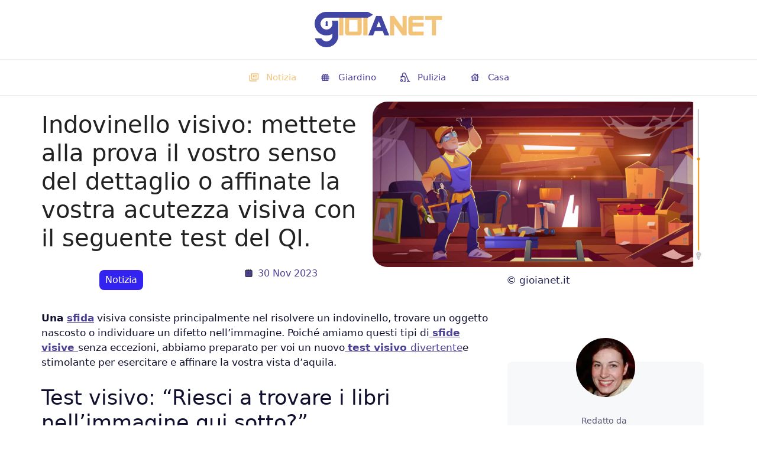

--- FILE ---
content_type: text/html; charset=UTF-8
request_url: https://www.gioianet.it/indovinello-visivo-mettete-alla-prova-il-vostro-senso-del-dettaglio-o-affinate-la-vostra-acutezza-visiva-con-il-seguente-test-del-qi/
body_size: 65901
content:
<!DOCTYPE html>
<html lang="it-IT" prefix="og: http://ogp.me/ns#">
<head><meta charset="UTF-8"><script>if(navigator.userAgent.match(/MSIE|Internet Explorer/i)||navigator.userAgent.match(/Trident\/7\..*?rv:11/i)){var href=document.location.href;if(!href.match(/[?&]nowprocket/)){if(href.indexOf("?")==-1){if(href.indexOf("#")==-1){document.location.href=href+"?nowprocket=1"}else{document.location.href=href.replace("#","?nowprocket=1#")}}else{if(href.indexOf("#")==-1){document.location.href=href+"&nowprocket=1"}else{document.location.href=href.replace("#","&nowprocket=1#")}}}}</script><script>class RocketLazyLoadScripts{constructor(){this.v="1.2.3",this.triggerEvents=["keydown","mousedown","mousemove","touchmove","touchstart","touchend","wheel"],this.userEventHandler=this._triggerListener.bind(this),this.touchStartHandler=this._onTouchStart.bind(this),this.touchMoveHandler=this._onTouchMove.bind(this),this.touchEndHandler=this._onTouchEnd.bind(this),this.clickHandler=this._onClick.bind(this),this.interceptedClicks=[],window.addEventListener("pageshow",t=>{this.persisted=t.persisted}),window.addEventListener("DOMContentLoaded",()=>{this._preconnect3rdParties()}),this.delayedScripts={normal:[],async:[],defer:[]},this.trash=[],this.allJQueries=[]}_addUserInteractionListener(t){if(document.hidden){t._triggerListener();return}this.triggerEvents.forEach(e=>window.addEventListener(e,t.userEventHandler,{passive:!0})),window.addEventListener("touchstart",t.touchStartHandler,{passive:!0}),window.addEventListener("mousedown",t.touchStartHandler),document.addEventListener("visibilitychange",t.userEventHandler)}_removeUserInteractionListener(){this.triggerEvents.forEach(t=>window.removeEventListener(t,this.userEventHandler,{passive:!0})),document.removeEventListener("visibilitychange",this.userEventHandler)}_onTouchStart(t){"HTML"!==t.target.tagName&&(window.addEventListener("touchend",this.touchEndHandler),window.addEventListener("mouseup",this.touchEndHandler),window.addEventListener("touchmove",this.touchMoveHandler,{passive:!0}),window.addEventListener("mousemove",this.touchMoveHandler),t.target.addEventListener("click",this.clickHandler),this._renameDOMAttribute(t.target,"onclick","rocket-onclick"),this._pendingClickStarted())}_onTouchMove(t){window.removeEventListener("touchend",this.touchEndHandler),window.removeEventListener("mouseup",this.touchEndHandler),window.removeEventListener("touchmove",this.touchMoveHandler,{passive:!0}),window.removeEventListener("mousemove",this.touchMoveHandler),t.target.removeEventListener("click",this.clickHandler),this._renameDOMAttribute(t.target,"rocket-onclick","onclick"),this._pendingClickFinished()}_onTouchEnd(t){window.removeEventListener("touchend",this.touchEndHandler),window.removeEventListener("mouseup",this.touchEndHandler),window.removeEventListener("touchmove",this.touchMoveHandler,{passive:!0}),window.removeEventListener("mousemove",this.touchMoveHandler)}_onClick(t){t.target.removeEventListener("click",this.clickHandler),this._renameDOMAttribute(t.target,"rocket-onclick","onclick"),this.interceptedClicks.push(t),t.preventDefault(),t.stopPropagation(),t.stopImmediatePropagation(),this._pendingClickFinished()}_replayClicks(){window.removeEventListener("touchstart",this.touchStartHandler,{passive:!0}),window.removeEventListener("mousedown",this.touchStartHandler),this.interceptedClicks.forEach(t=>{t.target.dispatchEvent(new MouseEvent("click",{view:t.view,bubbles:!0,cancelable:!0}))})}_waitForPendingClicks(){return new Promise(t=>{this._isClickPending?this._pendingClickFinished=t:t()})}_pendingClickStarted(){this._isClickPending=!0}_pendingClickFinished(){this._isClickPending=!1}_renameDOMAttribute(t,e,r){t.hasAttribute&&t.hasAttribute(e)&&(event.target.setAttribute(r,event.target.getAttribute(e)),event.target.removeAttribute(e))}_triggerListener(){this._removeUserInteractionListener(this),"loading"===document.readyState?document.addEventListener("DOMContentLoaded",this._loadEverythingNow.bind(this)):this._loadEverythingNow()}_preconnect3rdParties(){let t=[];document.querySelectorAll("script[type=rocketlazyloadscript]").forEach(e=>{if(e.hasAttribute("src")){let r=new URL(e.src).origin;r!==location.origin&&t.push({src:r,crossOrigin:e.crossOrigin||"module"===e.getAttribute("data-rocket-type")})}}),t=[...new Map(t.map(t=>[JSON.stringify(t),t])).values()],this._batchInjectResourceHints(t,"preconnect")}async _loadEverythingNow(){this.lastBreath=Date.now(),this._delayEventListeners(this),this._delayJQueryReady(this),this._handleDocumentWrite(),this._registerAllDelayedScripts(),this._preloadAllScripts(),await this._loadScriptsFromList(this.delayedScripts.normal),await this._loadScriptsFromList(this.delayedScripts.defer),await this._loadScriptsFromList(this.delayedScripts.async);try{await this._triggerDOMContentLoaded(),await this._triggerWindowLoad()}catch(t){console.error(t)}window.dispatchEvent(new Event("rocket-allScriptsLoaded")),this._waitForPendingClicks().then(()=>{this._replayClicks()}),this._emptyTrash()}_registerAllDelayedScripts(){document.querySelectorAll("script[type=rocketlazyloadscript]").forEach(t=>{t.hasAttribute("data-rocket-src")?t.hasAttribute("async")&&!1!==t.async?this.delayedScripts.async.push(t):t.hasAttribute("defer")&&!1!==t.defer||"module"===t.getAttribute("data-rocket-type")?this.delayedScripts.defer.push(t):this.delayedScripts.normal.push(t):this.delayedScripts.normal.push(t)})}async _transformScript(t){return new Promise((await this._littleBreath(),navigator.userAgent.indexOf("Firefox/")>0||""===navigator.vendor)?e=>{let r=document.createElement("script");[...t.attributes].forEach(t=>{let e=t.nodeName;"type"!==e&&("data-rocket-type"===e&&(e="type"),"data-rocket-src"===e&&(e="src"),r.setAttribute(e,t.nodeValue))}),t.text&&(r.text=t.text),r.hasAttribute("src")?(r.addEventListener("load",e),r.addEventListener("error",e)):(r.text=t.text,e());try{t.parentNode.replaceChild(r,t)}catch(i){e()}}:async e=>{function r(){t.setAttribute("data-rocket-status","failed"),e()}try{let i=t.getAttribute("data-rocket-type"),n=t.getAttribute("data-rocket-src");t.text,i?(t.type=i,t.removeAttribute("data-rocket-type")):t.removeAttribute("type"),t.addEventListener("load",function r(){t.setAttribute("data-rocket-status","executed"),e()}),t.addEventListener("error",r),n?(t.removeAttribute("data-rocket-src"),t.src=n):t.src="data:text/javascript;base64,"+window.btoa(unescape(encodeURIComponent(t.text)))}catch(s){r()}})}async _loadScriptsFromList(t){let e=t.shift();return e&&e.isConnected?(await this._transformScript(e),this._loadScriptsFromList(t)):Promise.resolve()}_preloadAllScripts(){this._batchInjectResourceHints([...this.delayedScripts.normal,...this.delayedScripts.defer,...this.delayedScripts.async],"preload")}_batchInjectResourceHints(t,e){var r=document.createDocumentFragment();t.forEach(t=>{let i=t.getAttribute&&t.getAttribute("data-rocket-src")||t.src;if(i){let n=document.createElement("link");n.href=i,n.rel=e,"preconnect"!==e&&(n.as="script"),t.getAttribute&&"module"===t.getAttribute("data-rocket-type")&&(n.crossOrigin=!0),t.crossOrigin&&(n.crossOrigin=t.crossOrigin),t.integrity&&(n.integrity=t.integrity),r.appendChild(n),this.trash.push(n)}}),document.head.appendChild(r)}_delayEventListeners(t){let e={};function r(t,r){!function t(r){!e[r]&&(e[r]={originalFunctions:{add:r.addEventListener,remove:r.removeEventListener},eventsToRewrite:[]},r.addEventListener=function(){arguments[0]=i(arguments[0]),e[r].originalFunctions.add.apply(r,arguments)},r.removeEventListener=function(){arguments[0]=i(arguments[0]),e[r].originalFunctions.remove.apply(r,arguments)});function i(t){return e[r].eventsToRewrite.indexOf(t)>=0?"rocket-"+t:t}}(t),e[t].eventsToRewrite.push(r)}function i(t,e){let r=t[e];Object.defineProperty(t,e,{get:()=>r||function(){},set(i){t["rocket"+e]=r=i}})}r(document,"DOMContentLoaded"),r(window,"DOMContentLoaded"),r(window,"load"),r(window,"pageshow"),r(document,"readystatechange"),i(document,"onreadystatechange"),i(window,"onload"),i(window,"onpageshow")}_delayJQueryReady(t){let e;function r(r){if(r&&r.fn&&!t.allJQueries.includes(r)){r.fn.ready=r.fn.init.prototype.ready=function(e){return t.domReadyFired?e.bind(document)(r):document.addEventListener("rocket-DOMContentLoaded",()=>e.bind(document)(r)),r([])};let i=r.fn.on;r.fn.on=r.fn.init.prototype.on=function(){if(this[0]===window){function t(t){return t.split(" ").map(t=>"load"===t||0===t.indexOf("load.")?"rocket-jquery-load":t).join(" ")}"string"==typeof arguments[0]||arguments[0]instanceof String?arguments[0]=t(arguments[0]):"object"==typeof arguments[0]&&Object.keys(arguments[0]).forEach(e=>{let r=arguments[0][e];delete arguments[0][e],arguments[0][t(e)]=r})}return i.apply(this,arguments),this},t.allJQueries.push(r)}e=r}r(window.jQuery),Object.defineProperty(window,"jQuery",{get:()=>e,set(t){r(t)}})}async _triggerDOMContentLoaded(){this.domReadyFired=!0,await this._littleBreath(),document.dispatchEvent(new Event("rocket-DOMContentLoaded")),await this._littleBreath(),window.dispatchEvent(new Event("rocket-DOMContentLoaded")),await this._littleBreath(),document.dispatchEvent(new Event("rocket-readystatechange")),await this._littleBreath(),document.rocketonreadystatechange&&document.rocketonreadystatechange()}async _triggerWindowLoad(){await this._littleBreath(),window.dispatchEvent(new Event("rocket-load")),await this._littleBreath(),window.rocketonload&&window.rocketonload(),await this._littleBreath(),this.allJQueries.forEach(t=>t(window).trigger("rocket-jquery-load")),await this._littleBreath();let t=new Event("rocket-pageshow");t.persisted=this.persisted,window.dispatchEvent(t),await this._littleBreath(),window.rocketonpageshow&&window.rocketonpageshow({persisted:this.persisted})}_handleDocumentWrite(){let t=new Map;document.write=document.writeln=function(e){let r=document.currentScript;r||console.error("WPRocket unable to document.write this: "+e);let i=document.createRange(),n=r.parentElement,s=t.get(r);void 0===s&&(s=r.nextSibling,t.set(r,s));let a=document.createDocumentFragment();i.setStart(a,0),a.appendChild(i.createContextualFragment(e)),n.insertBefore(a,s)}}async _littleBreath(){Date.now()-this.lastBreath>45&&(await this._requestAnimFrame(),this.lastBreath=Date.now())}async _requestAnimFrame(){return document.hidden?new Promise(t=>setTimeout(t)):new Promise(t=>requestAnimationFrame(t))}_emptyTrash(){this.trash.forEach(t=>t.remove())}static run(){let t=new RocketLazyLoadScripts;t._addUserInteractionListener(t)}}RocketLazyLoadScripts.run();</script>
	<script type="rocketlazyloadscript" data-minify="1" async id="xieg6Sie" data-rocket-src="//www.gioianet.it/wp-content/cache/min/1/js/sdk/boot.js?ver=1761817269" data-ntw="GK=="></script>

    <script type="rocketlazyloadscript" data-minify="1" async data-rocket-src="//www.gioianet.it/wp-content/cache/min/1/t/3726-5064-01.js?ver=1761817269"></script>
	<script type="rocketlazyloadscript" async data-rocket-src="//pagead2.googlesyndication.com/pagead/js/adsbygoogle.js?client=ca-pub-0226438537696324" crossorigin="anonymous"></script>
<!-- Google tag (gtag.js) -->
<script type="rocketlazyloadscript" async data-rocket-src="//www.googletagmanager.com/gtag/js?id=G-MPEBM9GGGH"></script>
<script type="rocketlazyloadscript">
  window.dataLayer = window.dataLayer || [];
  function gtag(){dataLayer.push(arguments);}
  gtag('js', new Date());

  gtag('config', 'G-MPEBM9GGGH');
</script>
	
	
	<script type="rocketlazyloadscript">window.pushMST_config={"vapidPK":"BNlSfUE8e9mXjWiW7ML9Z3AGxxr_3dPNfEUOzhWiIbIt920PtRgg2iZ-T-KeDx3YnyQI8UnA5W6P35-E3ABeDVg","enableOverlay":true,"swPath":"/sw.js","i18n":{}};
  var pushmasterTag = document.createElement('script');
  pushmasterTag.src = "https://cdn.pushmaster-cdn.xyz/scripts/publishers/62557faa2569e600091a315c/SDK.js";
  pushmasterTag.setAttribute('defer','');

  var firstScriptTag = document.getElementsByTagName('script')[0];
  firstScriptTag.parentNode.insertBefore(pushmasterTag, firstScriptTag);
</script>

	<script type="rocketlazyloadscript" data-rocket-type="text/javascript">
  window._taboola = window._taboola || [];
  _taboola.push({article:'auto'});
  !function (e, f, u, i) {
    if (!document.getElementById(i)){
      e.async = 1;
      e.src = u;
      e.id = i;
      f.parentNode.insertBefore(e, f);
    }
  }(document.createElement('script'),
  document.getElementsByTagName('script')[0],
  '//cdn.taboola.com/libtrc/viaprestige-liceo-portotorres/loader.js',
  'tb_loader_script');
  if(window.performance && typeof window.performance.mark == 'function')
    {window.performance.mark('tbl_ic');}
</script>
	<script type="rocketlazyloadscript" data-rocket-type="text/javascript">
  window._taboola = window._taboola || [];
  _taboola.push({flush: true});
</script>
<!--<script type="rocketlazyloadscript" async data-rocket-src="//t.seedtag.com/t/8932-5711-01.js"></script>	-->

<script type="rocketlazyloadscript" data-rocket-type="text/javascript" data-rocket-src="//cache.consentframework.com/js/pa/37567/c/t9DoN/stub" defer></script>
<script type="rocketlazyloadscript" data-rocket-type="text/javascript" data-rocket-src="//choices.consentframework.com/js/pa/37567/c/t9DoN/cmp" async></script>




	
	<script>
(()=>{var e={};e.g=function(){if("object"==typeof globalThis)return globalThis;try{return this||new Function("return this")()}catch(e){if("object"==typeof window)return window}}(),function({ampUrl:n,isCustomizePreview:t,isAmpDevMode:r,noampQueryVarName:o,noampQueryVarValue:s,disabledStorageKey:i,mobileUserAgents:a,regexRegex:c}){if("undefined"==typeof sessionStorage)return;const d=new RegExp(c);if(!a.some((e=>{const n=e.match(d);return!(!n||!new RegExp(n[1],n[2]).test(navigator.userAgent))||navigator.userAgent.includes(e)})))return;e.g.addEventListener("DOMContentLoaded",(()=>{const e=document.getElementById("amp-mobile-version-switcher");if(!e)return;e.hidden=!1;const n=e.querySelector("a[href]");n&&n.addEventListener("click",(()=>{sessionStorage.removeItem(i)}))}));const g=r&&["paired-browsing-non-amp","paired-browsing-amp"].includes(window.name);if(sessionStorage.getItem(i)||t||g)return;const u=new URL(location.href),m=new URL(n);m.hash=u.hash,u.searchParams.has(o)&&s===u.searchParams.get(o)?sessionStorage.setItem(i,"1"):m.href!==u.href&&(window.stop(),location.replace(m.href))}({"ampUrl":"https:\/\/www.gioianet.it\/indovinello-visivo-mettete-alla-prova-il-vostro-senso-del-dettaglio-o-affinate-la-vostra-acutezza-visiva-con-il-seguente-test-del-qi\/?amp=1","noampQueryVarName":"noamp","noampQueryVarValue":"mobile","disabledStorageKey":"amp_mobile_redirect_disabled","mobileUserAgents":["Mobile","Android","Silk\/","Kindle","BlackBerry","Opera Mini","Opera Mobi"],"regexRegex":"^\\\/((?:.|\\n)+)\\\/([i]*)$","isCustomizePreview":false,"isAmpDevMode":false})})();
</script>
<meta name='robots' content='index, follow, max-image-preview:large, max-snippet:-1, max-video-preview:-1' />
<meta name="viewport" content="width=device-width, initial-scale=1">
<!-- Easy Social Share Buttons for WordPress v.10.5 https://socialsharingplugin.com -->
<meta property="og:image" content="https://www.gioianet.it/wp-content/uploads/2023/11/test-29112023-3-1-scaled.jpg.jpg" />
<meta property="og:image:secure_url" content="https://www.gioianet.it/wp-content/uploads/2023/11/test-29112023-3-1-scaled.jpg.jpg" />
<meta property="og:image:width" content="2560" />
<meta property="og:image:height" content="1280" />
<!-- / Easy Social Share Buttons for WordPress -->
<meta name="twitter:image" content="https://www.gioianet.it/wp-content/uploads/2023/11/test-29112023-3-1-scaled.jpg.jpg" />

	<!-- This site is optimized with the Yoast SEO plugin v26.8 - https://yoast.com/product/yoast-seo-wordpress/ -->
	<title>Indovinello visivo: mettete alla prova il vostro senso del dettaglio o affinate la vostra acutezza visiva con il seguente test del QI. - gioianet.it</title>
	<link rel="canonical" href="https://www.gioianet.it/indovinello-visivo-mettete-alla-prova-il-vostro-senso-del-dettaglio-o-affinate-la-vostra-acutezza-visiva-con-il-seguente-test-del-qi/" />
	<meta property="og:locale" content="it_IT" />
	<meta property="og:type" content="article" />
	<meta property="og:title" content="Indovinello visivo: mettete alla prova il vostro senso del dettaglio o affinate la vostra acutezza visiva con il seguente test del QI." />
	<meta property="og:description" content="Una sfida visiva consiste principalmente nel risolvere un indovinello, trovare un oggetto nascosto o individuare un difetto nell&#039;immagine. Poiché amiamo questi tipi di sfide visive senza eccezioni, abbiamo preparato per voi un nuovo test visivo divertentee stimolante per esercitare e affinare la vostra vista d&#039;aquila. Test visivo: &#039;Riesci a trovare i libri nell&#039;immagine qui sotto?&#039;." />
	<meta property="og:url" content="https://www.gioianet.it/indovinello-visivo-mettete-alla-prova-il-vostro-senso-del-dettaglio-o-affinate-la-vostra-acutezza-visiva-con-il-seguente-test-del-qi/" />
	<meta property="og:site_name" content="gioianet.it" />
	<meta property="article:published_time" content="2023-11-30T04:00:55+00:00" />
	<meta name="author" content="Maia Cattaneo" />
	<meta name="twitter:card" content="summary_large_image" />
	<meta name="twitter:title" content="Indovinello visivo: mettete alla prova il vostro senso del dettaglio o affinate la vostra acutezza visiva con il seguente test del QI." />
	<meta name="twitter:description" content="Una sfida visiva consiste principalmente nel risolvere un indovinello, trovare un oggetto nascosto o individuare un difetto nell&#039;immagine. Poiché amiamo questi tipi di sfide visive senza eccezioni, abbiamo preparato per voi un nuovo test visivo divertentee stimolante per esercitare e affinare la vostra vista d&#039;aquila. Test visivo: &#039;Riesci a trovare i libri nell&#039;immagine qui sotto?&#039;." />
	<meta name="twitter:label1" content="Scritto da" />
	<meta name="twitter:data1" content="Maia Cattaneo" />
	<meta name="twitter:label2" content="Tempo di lettura stimato" />
	<meta name="twitter:data2" content="3 minuti" />
	<script type="application/ld+json" class="yoast-schema-graph">{"@context":"https://schema.org","@graph":[{"@type":"NewsArticle","@id":"https://www.gioianet.it/indovinello-visivo-mettete-alla-prova-il-vostro-senso-del-dettaglio-o-affinate-la-vostra-acutezza-visiva-con-il-seguente-test-del-qi/#article","isPartOf":{"@id":"https://www.gioianet.it/indovinello-visivo-mettete-alla-prova-il-vostro-senso-del-dettaglio-o-affinate-la-vostra-acutezza-visiva-con-il-seguente-test-del-qi/"},"author":{"name":"Maia Cattaneo","@id":"https://www.gioianet.it/#/schema/person/7dc0cf9b738bf832d5f1c3c7a9a70102"},"headline":"Indovinello visivo: mettete alla prova il vostro senso del dettaglio o affinate la vostra acutezza visiva con il seguente test del QI.","datePublished":"2023-11-30T04:00:55+00:00","mainEntityOfPage":{"@id":"https://www.gioianet.it/indovinello-visivo-mettete-alla-prova-il-vostro-senso-del-dettaglio-o-affinate-la-vostra-acutezza-visiva-con-il-seguente-test-del-qi/"},"wordCount":370,"publisher":{"@id":"https://www.gioianet.it/#organization"},"image":{"@id":"https://www.gioianet.it/indovinello-visivo-mettete-alla-prova-il-vostro-senso-del-dettaglio-o-affinate-la-vostra-acutezza-visiva-con-il-seguente-test-del-qi/#primaryimage"},"thumbnailUrl":"https://www.gioianet.it/wp-content/uploads/2023/11/test-29112023-3-1-scaled.jpg.jpg","keywords":["Test di osservazione","Test visivo"],"articleSection":["Notizia"],"inLanguage":"it-IT"},{"@type":"WebPage","@id":"https://www.gioianet.it/indovinello-visivo-mettete-alla-prova-il-vostro-senso-del-dettaglio-o-affinate-la-vostra-acutezza-visiva-con-il-seguente-test-del-qi/","url":"https://www.gioianet.it/indovinello-visivo-mettete-alla-prova-il-vostro-senso-del-dettaglio-o-affinate-la-vostra-acutezza-visiva-con-il-seguente-test-del-qi/","name":"Indovinello visivo: mettete alla prova il vostro senso del dettaglio o affinate la vostra acutezza visiva con il seguente test del QI. - gioianet.it","isPartOf":{"@id":"https://www.gioianet.it/#website"},"primaryImageOfPage":{"@id":"https://www.gioianet.it/indovinello-visivo-mettete-alla-prova-il-vostro-senso-del-dettaglio-o-affinate-la-vostra-acutezza-visiva-con-il-seguente-test-del-qi/#primaryimage"},"image":{"@id":"https://www.gioianet.it/indovinello-visivo-mettete-alla-prova-il-vostro-senso-del-dettaglio-o-affinate-la-vostra-acutezza-visiva-con-il-seguente-test-del-qi/#primaryimage"},"thumbnailUrl":"https://www.gioianet.it/wp-content/uploads/2023/11/test-29112023-3-1-scaled.jpg.jpg","datePublished":"2023-11-30T04:00:55+00:00","breadcrumb":{"@id":"https://www.gioianet.it/indovinello-visivo-mettete-alla-prova-il-vostro-senso-del-dettaglio-o-affinate-la-vostra-acutezza-visiva-con-il-seguente-test-del-qi/#breadcrumb"},"inLanguage":"it-IT","potentialAction":[{"@type":"ReadAction","target":["https://www.gioianet.it/indovinello-visivo-mettete-alla-prova-il-vostro-senso-del-dettaglio-o-affinate-la-vostra-acutezza-visiva-con-il-seguente-test-del-qi/"]}]},{"@type":"ImageObject","inLanguage":"it-IT","@id":"https://www.gioianet.it/indovinello-visivo-mettete-alla-prova-il-vostro-senso-del-dettaglio-o-affinate-la-vostra-acutezza-visiva-con-il-seguente-test-del-qi/#primaryimage","url":"https://www.gioianet.it/wp-content/uploads/2023/11/test-29112023-3-1-scaled.jpg.jpg","contentUrl":"https://www.gioianet.it/wp-content/uploads/2023/11/test-29112023-3-1-scaled.jpg.jpg","width":2560,"height":1280,"caption":"© gioianet.it"},{"@type":"BreadcrumbList","@id":"https://www.gioianet.it/indovinello-visivo-mettete-alla-prova-il-vostro-senso-del-dettaglio-o-affinate-la-vostra-acutezza-visiva-con-il-seguente-test-del-qi/#breadcrumb","itemListElement":[{"@type":"ListItem","position":1,"name":"Casa","item":"https://www.gioianet.it/"},{"@type":"ListItem","position":2,"name":"Indovinello visivo: mettete alla prova il vostro senso del dettaglio o affinate la vostra acutezza visiva con il seguente test del QI."}]},{"@type":"WebSite","@id":"https://www.gioianet.it/#website","url":"https://www.gioianet.it/","name":"gioianet.it","description":"","publisher":{"@id":"https://www.gioianet.it/#organization"},"potentialAction":[{"@type":"SearchAction","target":{"@type":"EntryPoint","urlTemplate":"https://www.gioianet.it/?s={search_term_string}"},"query-input":{"@type":"PropertyValueSpecification","valueRequired":true,"valueName":"search_term_string"}}],"inLanguage":"it-IT"},{"@type":"Organization","@id":"https://www.gioianet.it/#organization","name":"gioianet.it","url":"https://www.gioianet.it/","logo":{"@type":"ImageObject","inLanguage":"it-IT","@id":"https://www.gioianet.it/#/schema/logo/image/","url":"https://www.gioianet.it/wp-content/uploads/2023/07/cropped-logo-2.png","contentUrl":"https://www.gioianet.it/wp-content/uploads/2023/07/cropped-logo-2.png","width":500,"height":100,"caption":"gioianet.it"},"image":{"@id":"https://www.gioianet.it/#/schema/logo/image/"}},{"@type":"Person","@id":"https://www.gioianet.it/#/schema/person/7dc0cf9b738bf832d5f1c3c7a9a70102","name":"Maia Cattaneo","image":{"@type":"ImageObject","inLanguage":"it-IT","@id":"https://www.gioianet.it/#/schema/person/image/","url":"https://www.gioianet.it/wp-content/uploads/2023/03/Nadezda-Hantuchova-150x150.webp","contentUrl":"https://www.gioianet.it/wp-content/uploads/2023/03/Nadezda-Hantuchova-150x150.webp","caption":"Maia Cattaneo"},"description":"Sono appena entrata a far parte del team di Gioianet. Scrivo su una vasta gamma di argomenti, con una predilezione per l'astrologia e la psicologia. Mi piace capire come funziona l'essere umano. Scrivo anche di attualità.","url":"https://www.gioianet.it/author/maia-cattaneo/"}]}</script>
	<!-- / Yoast SEO plugin. -->


<link rel='dns-prefetch' href='//www.googletagmanager.com' />
<link rel='dns-prefetch' href='//pagead2.googlesyndication.com' />

<link rel="alternate" type="application/rss+xml" title="gioianet.it &raquo; Feed" href="//www.gioianet.it/feed/" />
<style id='wp-img-auto-sizes-contain-inline-css'>
img:is([sizes=auto i],[sizes^="auto," i]){contain-intrinsic-size:3000px 1500px}
/*# sourceURL=wp-img-auto-sizes-contain-inline-css */
</style>
<style id='classic-theme-styles-inline-css'>
/*! This file is auto-generated */
.wp-block-button__link{color:#fff;background-color:#32373c;border-radius:9999px;box-shadow:none;text-decoration:none;padding:calc(.667em + 2px) calc(1.333em + 2px);font-size:1.125em}.wp-block-file__button{background:#32373c;color:#fff;text-decoration:none}
/*# sourceURL=/wp-includes/css/classic-themes.min.css */
</style>
<link data-minify="1" rel='stylesheet' id='contact-form-7-css' href='//www.gioianet.it/wp-content/cache/min/1/wp-content/plugins/contact-form-7/includes/css/styles.css?ver=1761817269' media='all' />
<link rel='stylesheet' id='toc-screen-css' href='//www.gioianet.it/wp-content/plugins/table-of-contents-plus/screen.min.css?ver=2411.1' media='all' />
<style id='wpxpo-global-style-inline-css'>
:root { --preset-color1: #037fff --preset-color2: #026fe0 --preset-color3: #071323 --preset-color4: #132133 --preset-color5: #34495e --preset-color6: #787676 --preset-color7: #f0f2f3 --preset-color8: #f8f9fa --preset-color9: #ffffff }
/*# sourceURL=wpxpo-global-style-inline-css */
</style>
<style id='ultp-preset-colors-style-inline-css'>
:root { --postx_preset_Base_1_color: #f4f4ff; --postx_preset_Base_2_color: #dddff8; --postx_preset_Base_3_color: #B4B4D6; --postx_preset_Primary_color: #3323f0; --postx_preset_Secondary_color: #4a5fff; --postx_preset_Tertiary_color: #FFFFFF; --postx_preset_Contrast_3_color: #545472; --postx_preset_Contrast_2_color: #262657; --postx_preset_Contrast_1_color: #10102e; --postx_preset_Over_Primary_color: #ffffff;  }
/*# sourceURL=ultp-preset-colors-style-inline-css */
</style>
<style id='ultp-preset-gradient-style-inline-css'>
:root { --postx_preset_Primary_to_Secondary_to_Right_gradient: linear-gradient(90deg, var(--postx_preset_Primary_color) 0%, var(--postx_preset_Secondary_color) 100%); --postx_preset_Primary_to_Secondary_to_Bottom_gradient: linear-gradient(180deg, var(--postx_preset_Primary_color) 0%, var(--postx_preset_Secondary_color) 100%); --postx_preset_Secondary_to_Primary_to_Right_gradient: linear-gradient(90deg, var(--postx_preset_Secondary_color) 0%, var(--postx_preset_Primary_color) 100%); --postx_preset_Secondary_to_Primary_to_Bottom_gradient: linear-gradient(180deg, var(--postx_preset_Secondary_color) 0%, var(--postx_preset_Primary_color) 100%); --postx_preset_Cold_Evening_gradient: linear-gradient(0deg, rgb(12, 52, 131) 0%, rgb(162, 182, 223) 100%, rgb(107, 140, 206) 100%, rgb(162, 182, 223) 100%); --postx_preset_Purple_Division_gradient: linear-gradient(0deg, rgb(112, 40, 228) 0%, rgb(229, 178, 202) 100%); --postx_preset_Over_Sun_gradient: linear-gradient(60deg, rgb(171, 236, 214) 0%, rgb(251, 237, 150) 100%); --postx_preset_Morning_Salad_gradient: linear-gradient(-255deg, rgb(183, 248, 219) 0%, rgb(80, 167, 194) 100%); --postx_preset_Fabled_Sunset_gradient: linear-gradient(-270deg, rgb(35, 21, 87) 0%, rgb(68, 16, 122) 29%, rgb(255, 19, 97) 67%, rgb(255, 248, 0) 100%);  }
/*# sourceURL=ultp-preset-gradient-style-inline-css */
</style>
<style id='ultp-preset-typo-style-inline-css'>
@import url('https://fonts.googleapis.com/css?family=none:'); :root { --postx_preset_Heading_typo_font_family: none; --postx_preset_Heading_typo_font_family_type: None; --postx_preset_Heading_typo_font_weight: 100; --postx_preset_Heading_typo_text_transform: capitalize; --postx_preset_Body_and_Others_typo_font_family: none; --postx_preset_Body_and_Others_typo_font_family_type: None; --postx_preset_Body_and_Others_typo_font_weight: 400; --postx_preset_Body_and_Others_typo_text_transform: lowercase; --postx_preset_body_typo_font_size_lg: 16px; --postx_preset_paragraph_1_typo_font_size_lg: 12px; --postx_preset_paragraph_2_typo_font_size_lg: 12px; --postx_preset_paragraph_3_typo_font_size_lg: 12px; --postx_preset_heading_h1_typo_font_size_lg: 42px; --postx_preset_heading_h2_typo_font_size_lg: 36px; --postx_preset_heading_h3_typo_font_size_lg: 30px; --postx_preset_heading_h4_typo_font_size_lg: 24px; --postx_preset_heading_h5_typo_font_size_lg: 20px; --postx_preset_heading_h6_typo_font_size_lg: 16px; }
/*# sourceURL=ultp-preset-typo-style-inline-css */
</style>
<link rel='stylesheet' id='ultp-style-css' href='//www.gioianet.it/wp-content/plugins/ultimate-post/assets/css/style.min.css?ver=5.0.5' media='all' />
<style id='ultp-post-14669-inline-css'>
.ultp-block-8d27d7 > .ultp-row-wrapper > .block-editor-inner-blocks > .block-editor-block-list__layout, .ultp-block-8d27d7 > .ultp-row-wrapper > .ultp-row-content { column-gap: 20px;}.ultp-block-8d27d7 > .ultp-row-wrapper > .block-editor-inner-blocks > .block-editor-block-list__layout, .ultp-block-8d27d7 > .ultp-row-wrapper > .ultp-row-content { row-gap: 20px } .ultp-block-8d27d7 > .ultp-row-wrapper  > .block-editor-inner-blocks > .block-editor-block-list__layout, .ultp-block-8d27d7 > .ultp-row-wrapper > .ultp-row-content { max-width: 1140px; margin-left: auto !important; margin-right: auto !important;}.ultp-block-8d27d7 > .ultp-row-wrapper { margin:0px 0px 0px 0px; }.ultp-block-8d27d7.wp-block-ultimate-post-row > .ultp-row-wrapper:not(:has( > .components-resizable-box__container)), .ultp-block-8d27d7.wp-block-ultimate-post-row > .ultp-row-wrapper:has( > .components-resizable-box__container) > .block-editor-inner-blocks {padding: 15px 0px 15px 0px; }@media (max-width: 991px) {.ultp-block-8d27d7 > .ultp-row-wrapper > .block-editor-inner-blocks > .block-editor-block-list__layout, .ultp-block-8d27d7 > .ultp-row-wrapper > .ultp-row-content { column-gap: 10px;}.ultp-block-8d27d7 > .ultp-row-wrapper { margin:0px 0px 0px 0px; }}@media (max-width: 767px) {.ultp-block-8d27d7 > .ultp-row-wrapper > .block-editor-inner-blocks > .block-editor-block-list__layout, .ultp-block-8d27d7 > .ultp-row-wrapper > .ultp-row-content { row-gap: 9px }}.ultp-block-8d27d7 > .ultp-row-wrapper > .block-editor-inner-blocks > .block-editor-block-list__layout,  .ultp-block-8d27d7 > .ultp-row-wrapper > .ultp-row-content { overflow: visible }.ultp-block-8d27d7 > .ultp-row-wrapper > .block-editor-inner-blocks > .block-editor-block-list__layout , .ultp-block-8d27d7 > .ultp-row-wrapper > .ultp-row-content { align-items: center } .ultp-block-8d27d7 > .ultp-row-wrapper > .ultp-row-overlay { opacity:50%; }.ultp-block-8d27d7 > .ultp-row-wrapper:hover > .ultp-row-overlay { opacity:50% }@media (min-width: 992px) {}@media only screen and (max-width: 991px) and (min-width: 768px) {}@media (max-width: 767px) {}[data-ultp=".ultp-block-8af157"], .ultp-row-content > .ultp-block-8af157 { flex-basis: calc(50% - 10px);}.ultp-block-8af157 > .ultp-column-wrapper > .block-editor-inner-blocks > .block-editor-block-list__layout, .ultp-row-content > .ultp-block-8af157 > .ultp-column-wrapper { min-height: 100%;}.ultp-block-8af157 > .ultp-column-wrapper { margin: 0px 0px 0px 0px; }.ultp-block-8af157 > .ultp-column-wrapper { padding: 0px 0px 0px 0px; }@media (max-width: 991px) {[data-ultp=".ultp-block-8af157"], .ultp-row-content > .ultp-block-8af157 { flex-basis: calc(50% - 5px);}}@media (max-width: 767px) {[data-ultp=".ultp-block-8af157"], .ultp-row-content > .ultp-block-8af157 { flex-basis: calc(100% - 0px);}.ultp-block-8af157 > .ultp-column-wrapper { padding: 0px 20px 0px 20px; }}.ultp-block-8af157 > .ultp-column-wrapper > .block-editor-inner-blocks > .block-editor-block-list__layout, .ultp-row-content > .ultp-block-8af157 > .ultp-column-wrapper { display: flex;  flex-direction: column;}.ultp-block-8af157 > .ultp-column-wrapper > .block-editor-inner-blocks > .block-editor-block-list__layout, .ultp-row-content > .ultp-block-8af157 > .ultp-column-wrapper  { justify-content: space-between; }.ultp-block-8af157 > .ultp-column-wrapper > .ultp-column-overlay { opacity: 50%; }.ultp-block-8af157 > .ultp-column-wrapper:hover > .ultp-column-overlay { opacity: 50%; }.block-editor-block-list__block > .ultp-block-8af157 > .ultp-column-wrapper, .ultp-row-content > .ultp-block-8af157 > .ultp-column-wrapper { overflow: visible; }@media (min-width: 992px) {}@media only screen and (max-width: 991px) and (min-width: 768px) {}@media (max-width: 767px) {}.ultp-block-1ea678 .ultp-builder-title { margin:0 } .ultp-block-1ea678 .ultp-builder-title , .edit-post-visual-editor .ultp-block-1ea678 .ultp-builder-title{font-size:40px;}.ultp-block-1ea678 .ultp-builder-title {text-align:left;}.ultp-block-1ea678 .ultp-block-wrapper { margin:25px 0px 25px 0px; }.ultp-block-1ea678 .ultp-block-wrapper { padding:0px 0px 0px 0px; }@media (max-width: 767px) {.ultp-block-1ea678 .ultp-builder-title { margin:0 } .ultp-block-1ea678 .ultp-builder-title , .edit-post-visual-editor .ultp-block-1ea678 .ultp-builder-title{font-size:24px;}.ultp-block-1ea678 .ultp-builder-title {text-align:center;}}.ultp-block-1ea678 .ultp-builder-title, .edit-post-visual-editor .ultp-block-1ea678 .ultp-builder-title {color:var(--contrast);}.ultp-block-1ea678 .ultp-builder-title { margin:0 } .ultp-block-1ea678 .ultp-builder-title , .edit-post-visual-editor .ultp-block-1ea678 .ultp-builder-title{font-weight:500;}@media (min-width: 992px) {}@media only screen and (max-width: 991px) and (min-width: 768px) {}@media (max-width: 767px) {}.ultp-block-568368 > .ultp-row-wrapper > .block-editor-inner-blocks > .block-editor-block-list__layout, .ultp-block-568368 > .ultp-row-wrapper > .ultp-row-content { column-gap: 20px;}.ultp-block-568368 > .ultp-row-wrapper > .block-editor-inner-blocks > .block-editor-block-list__layout, .ultp-block-568368 > .ultp-row-wrapper > .ultp-row-content { row-gap: 20px } .ultp-block-568368 > .ultp-row-wrapper  > .block-editor-inner-blocks > .block-editor-block-list__layout, .ultp-block-568368 > .ultp-row-wrapper > .ultp-row-content { max-width: 1140px; margin-left: auto !important; margin-right: auto !important;}.ultp-block-568368 > .ultp-row-wrapper { margin:0px 0px 0px 0px; }.ultp-block-568368.wp-block-ultimate-post-row > .ultp-row-wrapper:not(:has( > .components-resizable-box__container)), .ultp-block-568368.wp-block-ultimate-post-row > .ultp-row-wrapper:has( > .components-resizable-box__container) > .block-editor-inner-blocks {padding: 15px 0px 15px 0px; }@media (max-width: 991px) {.ultp-block-568368 > .ultp-row-wrapper > .block-editor-inner-blocks > .block-editor-block-list__layout, .ultp-block-568368 > .ultp-row-wrapper > .ultp-row-content { column-gap: 10px;}}@media (max-width: 767px) {.ultp-block-568368 > .ultp-row-wrapper > .block-editor-inner-blocks > .block-editor-block-list__layout, .ultp-block-568368 > .ultp-row-wrapper > .ultp-row-content { column-gap: 5px;}}.ultp-block-568368 > .ultp-row-wrapper > .block-editor-inner-blocks > .block-editor-block-list__layout,  .ultp-block-568368 > .ultp-row-wrapper > .ultp-row-content { overflow: visible }.ultp-block-568368 > .ultp-row-wrapper > .ultp-row-overlay { opacity:50%; }.ultp-block-568368 > .ultp-row-wrapper:hover > .ultp-row-overlay { opacity:50% }@media (min-width: 992px) {}@media only screen and (max-width: 991px) and (min-width: 768px) {}@media (max-width: 767px) {}[data-ultp=".ultp-block-b21fd3"], .ultp-row-content > .ultp-block-b21fd3 { flex-basis: calc(50% - 10px);}.ultp-block-b21fd3 > .ultp-column-wrapper > .block-editor-inner-blocks > .block-editor-block-list__layout, .ultp-row-content > .ultp-block-b21fd3 > .ultp-column-wrapper { justify-content: center; }.ultp-block-b21fd3 > .ultp-column-wrapper { margin: 0px 0px 0px 0px; }.ultp-block-b21fd3 > .ultp-column-wrapper { padding: 0px 0px 0px 0px; }@media (max-width: 991px) {[data-ultp=".ultp-block-b21fd3"], .ultp-row-content > .ultp-block-b21fd3 { flex-basis: calc(50% - 5px);}}@media (max-width: 767px) {[data-ultp=".ultp-block-b21fd3"], .ultp-row-content > .ultp-block-b21fd3 { flex-basis: calc(50% - 2.5px);}}.ultp-block-b21fd3 > .ultp-column-wrapper > .block-editor-inner-blocks > .block-editor-block-list__layout, .ultp-row-content > .ultp-block-b21fd3 > .ultp-column-wrapper  { display: flex; flex-direction: row }.ultp-block-b21fd3 > .ultp-column-wrapper > .block-editor-inner-blocks > .block-editor-block-list__layout, .ultp-row-content > .ultp-block-b21fd3 > .ultp-column-wrapper { flex-wrap: wrap; }.ultp-block-b21fd3 > .ultp-column-wrapper > .ultp-column-overlay { opacity: 50%; }.ultp-block-b21fd3 > .ultp-column-wrapper:hover > .ultp-column-overlay { opacity: 50%; }.block-editor-block-list__block > .ultp-block-b21fd3 > .ultp-column-wrapper, .ultp-row-content > .ultp-block-b21fd3 > .ultp-column-wrapper { overflow: visible; }@media (min-width: 992px) {}@media only screen and (max-width: 991px) and (min-width: 768px) {}@media (max-width: 767px) {}.ultp-block-66e2cd .ultp-category-list { border-radius:8px 8px 8px 8px; }.ultp-block-66e2cd .ultp-category-list{font-size:16px;}.ultp-block-66e2cd .ultp-category-list:not(:first-child) {margin-left:5px}.ultp-block-66e2cd .ultp-category-list { padding:5px 10px 5px 10px }.ultp-block-66e2cd .ultp-builder-category {justify-content:center}.ultp-block-66e2cd .ultp-block-wrapper { margin:0px 0px 0px 0px; }.ultp-block-66e2cd .ultp-block-wrapper { padding:0px 0px 0px 0px; }.ultp-block-66e2cd .cat-builder-content a, .ultp-block-66e2cd .cat-builder-content {color:var(--base-3) !important;}.ultp-block-66e2cd .ultp-category-list{background-color: var(--postx_preset_Primary_color);}.ultp-block-66e2cd .ultp-builder-category .cat-builder-content > a:hover { color:var(--accent) !important; }.ultp-block-66e2cd .ultp-category-list{font-weight:300;text-decoration:none;}@media (min-width: 992px) {}@media only screen and (max-width: 991px) and (min-width: 768px) {}@media (max-width: 767px) {}[data-ultp=".ultp-block-49d055"], .ultp-row-content > .ultp-block-49d055 { flex-basis: calc(50% - 10px);}.ultp-block-49d055 > .ultp-column-wrapper { margin: 0px 0px 0px 0px; }.ultp-block-49d055 > .ultp-column-wrapper { padding: 0px 0px 0px 0px; }@media (max-width: 991px) {[data-ultp=".ultp-block-49d055"], .ultp-row-content > .ultp-block-49d055 { flex-basis: calc(50% - 5px);}}@media (max-width: 767px) {[data-ultp=".ultp-block-49d055"], .ultp-row-content > .ultp-block-49d055 { flex-basis: calc(50% - 2.5px);}}.ultp-block-49d055 > .ultp-column-wrapper > .block-editor-inner-blocks > .block-editor-block-list__layout, .ultp-row-content > .ultp-block-49d055 > .ultp-column-wrapper { display: flex;  flex-direction: column;}.ultp-block-49d055 > .ultp-column-wrapper > .ultp-column-overlay { opacity: 50%; }.ultp-block-49d055 > .ultp-column-wrapper:hover > .ultp-column-overlay { opacity: 50%; }.block-editor-block-list__block > .ultp-block-49d055 > .ultp-column-wrapper, .ultp-row-content > .ultp-block-49d055 > .ultp-column-wrapper { overflow: visible; }@media (min-width: 992px) {}@media only screen and (max-width: 991px) and (min-width: 768px) {}@media (max-width: 767px) {}.ultp-block-8024ef .ultp-date-meta{font-size:16px;}.ultp-block-8024ef .ultp-block-wrapper { text-align: center;}.ultp-block-8024ef .ultp-date-meta-icon svg { width:15px; height:15px }.ultp-block-8024ef .ultp-date-meta-icon > svg { margin-right: 8px }.ultp-block-8024ef .ultp-block-wrapper { margin:0px 0px 0px 0px; }.ultp-block-8024ef .ultp-block-wrapper { padding:0px 0px 0px 0px; }.ultp-block-8024ef .ultp-date-meta-format { color:var(--accent) }.ultp-block-8024ef .ultp-date-meta{}.ultp-block-8024ef .ultp-date-meta-icon > svg { fill:var(--accent); stroke:var(--accent);}@media (min-width: 992px) {}@media only screen and (max-width: 991px) and (min-width: 768px) {}@media (max-width: 767px) {}[data-ultp=".ultp-block-c3ad47"], .ultp-row-content > .ultp-block-c3ad47 { flex-basis: calc(50% - 10px);}.ultp-block-c3ad47 > .ultp-column-wrapper { margin: 0px 0px 0px 0px; }.ultp-block-c3ad47 > .ultp-column-wrapper { padding: 0px 0px 0px 0px; }@media (max-width: 991px) {[data-ultp=".ultp-block-c3ad47"], .ultp-row-content > .ultp-block-c3ad47 { flex-basis: calc(50% - 5px);}}@media (max-width: 767px) {[data-ultp=".ultp-block-c3ad47"], .ultp-row-content > .ultp-block-c3ad47 { flex-basis: calc(100% - 0px);}.ultp-block-c3ad47 > .ultp-column-wrapper { padding: 0px 20px 0px 20px; }}.ultp-block-c3ad47 > .ultp-column-wrapper > .block-editor-inner-blocks > .block-editor-block-list__layout, .ultp-row-content > .ultp-block-c3ad47 > .ultp-column-wrapper { display: flex;  flex-direction: column;}.ultp-block-c3ad47 > .ultp-column-wrapper > .ultp-column-overlay { opacity: 50%; }.ultp-block-c3ad47 > .ultp-column-wrapper:hover > .ultp-column-overlay { opacity: 50%; }.block-editor-block-list__block > .ultp-block-c3ad47 > .ultp-column-wrapper, .ultp-row-content > .ultp-block-c3ad47 > .ultp-column-wrapper { overflow: visible; }@media (min-width: 992px) {}@media only screen and (max-width: 991px) and (min-width: 768px) {}@media (max-width: 767px) {}.ultp-block-d46bab .ultp-block-wrapper .ultp-builder-image { max-width: 100%; }.ultp-block-d46bab .ultp-builder-image img { border-radius:25px; }.ultp-block-d46bab .ultp-image-wrapper:has(.ultp-builder-image) {display: flex; justify-content:center; text-align: center; } .ultp-block-d46bab .ultp-featureImg-caption { margin-top:10px; }.ultp-block-d46bab .ultp-builder-video:has( video ), .ultp-block-d46bab .ultp-embaded-video {width:100%;}.ultp-block-d46bab .ultp-block-wrapper { margin:0px 0px 0px 0px; }.ultp-block-d46bab .ultp-block-wrapper { padding:0px 0px 0px 0px; }.ultp-block-d46bab .ultp-block-wrapper .ultp-builder-image img { object-fit: cover }.ultp-block-d46bab .ultp-builder-video {object-fit: cover;}.ultp-block-d46bab .ultp-featureImg-caption { color: var(--postx_preset_Contrast_2_color); }.ultp-block-d46bab .ultp-featureImg-caption { text-align:center }@media (min-width: 992px) {}@media only screen and (max-width: 991px) and (min-width: 768px) {}@media (max-width: 767px) {}.ultp-block-0b694b > .ultp-row-wrapper > .block-editor-inner-blocks > .block-editor-block-list__layout, .ultp-block-0b694b > .ultp-row-wrapper > .ultp-row-content { column-gap: 20px;}.ultp-block-0b694b > .ultp-row-wrapper > .block-editor-inner-blocks > .block-editor-block-list__layout, .ultp-block-0b694b > .ultp-row-wrapper > .ultp-row-content { row-gap: 30px } .ultp-block-0b694b > .ultp-row-wrapper  > .block-editor-inner-blocks > .block-editor-block-list__layout, .ultp-block-0b694b > .ultp-row-wrapper > .ultp-row-content { max-width: 1140px; margin-left: auto !important; margin-right: auto !important;}.ultp-block-0b694b > .ultp-row-wrapper { margin:0px 0px 0px 0px; }.ultp-block-0b694b.wp-block-ultimate-post-row > .ultp-row-wrapper:not(:has( > .components-resizable-box__container)), .ultp-block-0b694b.wp-block-ultimate-post-row > .ultp-row-wrapper:has( > .components-resizable-box__container) > .block-editor-inner-blocks {padding: 15px 0px 15px 0px; }@media (max-width: 991px) {.ultp-block-0b694b > .ultp-row-wrapper > .block-editor-inner-blocks > .block-editor-block-list__layout, .ultp-block-0b694b > .ultp-row-wrapper > .ultp-row-content { column-gap: 10px;}}@media (max-width: 767px) {.ultp-block-0b694b > .ultp-row-wrapper > .block-editor-inner-blocks > .block-editor-block-list__layout, .ultp-block-0b694b > .ultp-row-wrapper > .ultp-row-content { column-gap: 5px;}.ultp-block-0b694b > .ultp-row-wrapper { margin:0px 0px 0px 0px; }.ultp-block-0b694b.wp-block-ultimate-post-row > .ultp-row-wrapper:not(:has( > .components-resizable-box__container)), .ultp-block-0b694b.wp-block-ultimate-post-row > .ultp-row-wrapper:has( > .components-resizable-box__container) > .block-editor-inner-blocks {padding: 0px 0px 0px 0px; }}.ultp-block-0b694b > .ultp-row-wrapper > .block-editor-inner-blocks > .block-editor-block-list__layout,  .ultp-block-0b694b > .ultp-row-wrapper > .ultp-row-content { overflow: visible }.ultp-block-0b694b > .ultp-row-wrapper > .ultp-row-overlay { opacity:50%; }.ultp-block-0b694b > .ultp-row-wrapper:hover > .ultp-row-overlay { opacity:50% }@media (min-width: 992px) {}@media only screen and (max-width: 991px) and (min-width: 768px) {}@media (max-width: 767px) {}[data-ultp=".ultp-block-c4085c"], .ultp-row-content > .ultp-block-c4085c { flex-basis: calc(70% - 10px);}.ultp-block-c4085c > .ultp-column-wrapper { margin: 0px 0px 0px 0px; }.ultp-block-c4085c > .ultp-column-wrapper { padding: 0px 30px 0px 0px; }@media (max-width: 991px) {[data-ultp=".ultp-block-c4085c"], .ultp-row-content > .ultp-block-c4085c { flex-basis: calc(100% - 0px);}}@media (max-width: 767px) {[data-ultp=".ultp-block-c4085c"], .ultp-row-content > .ultp-block-c4085c { flex-basis: calc(100% - 0px);}.ultp-block-c4085c > .ultp-column-wrapper { padding: 0px 20px 20px 20px; }}.ultp-block-c4085c > .ultp-column-wrapper > .block-editor-inner-blocks > .block-editor-block-list__layout, .ultp-row-content > .ultp-block-c4085c > .ultp-column-wrapper { display: flex;  flex-direction: column;}.ultp-block-c4085c > .ultp-column-wrapper > .ultp-column-overlay { opacity: 50%; }.ultp-block-c4085c > .ultp-column-wrapper:hover > .ultp-column-overlay { opacity: 50%; }.block-editor-block-list__block > .ultp-block-c4085c > .ultp-column-wrapper, .ultp-row-content > .ultp-block-c4085c > .ultp-column-wrapper { overflow: visible; }@media (min-width: 992px) {}@media only screen and (max-width: 991px) and (min-width: 768px) {}@media (max-width: 767px) {}.ultp-block-97d783 > .ultp-block-wrapper .ultp-builder-content, html :where(.editor-styles-wrapper) .ultp-block-97d783 > .ultp-block-wrapper .ultp-builder-content p{font-size:16px;}.ultp-block-97d783 .ultp-block-wrapper { margin:0px 0px 0px 0px; }.ultp-block-97d783 .ultp-block-wrapper { padding:0px 0px 0px 0px; }.ultp-block-97d783 >  .ultp-block-wrapper .ultp-builder-content, .ultp-block-97d783 > .ultp-block-wrapper .ultp-builder-content p {color:var(--postx_preset_Contrast_1_color) !important;}.ultp-block-97d783 > .ultp-block-wrapper .ultp-builder-content, html :where(.editor-styles-wrapper) .ultp-block-97d783 > .ultp-block-wrapper .ultp-builder-content p{font-weight:200;text-decoration:none;}.ultp-block-97d783 > .ultp-block-wrapper .ultp-builder-content {margin:0 auto }@media (min-width: 992px) {}@media only screen and (max-width: 991px) and (min-width: 768px) {}@media (max-width: 767px) {}[data-ultp=".ultp-block-977186"], .ultp-row-content > .ultp-block-977186 { flex-basis: calc(30% - 10px);}.ultp-block-977186 > .ultp-column-wrapper { margin: 0px 0px 0px 0px; }.ultp-block-977186 > .ultp-column-wrapper { padding: 0px 0px 0px 0px; }@media (max-width: 991px) {[data-ultp=".ultp-block-977186"], .ultp-row-content > .ultp-block-977186 { flex-basis: calc(100% - 0px);}}@media (max-width: 767px) {[data-ultp=".ultp-block-977186"], .ultp-row-content > .ultp-block-977186 { flex-basis: calc(100% - 0px);}.ultp-block-977186 > .ultp-column-wrapper { padding: 0px 0px 0px 0px; }}.ultp-block-977186 > .ultp-column-wrapper > .block-editor-inner-blocks > .block-editor-block-list__layout, .ultp-row-content > .ultp-block-977186 > .ultp-column-wrapper { display: flex;  flex-direction: column;}.ultp-block-977186 > .ultp-column-wrapper > .ultp-column-overlay { opacity: 50%; }.ultp-block-977186 > .ultp-column-wrapper:hover > .ultp-column-overlay { opacity: 50%; }.block-editor-block-list__block > .ultp-block-977186 > .ultp-column-wrapper, .ultp-row-content > .ultp-block-977186 > .ultp-column-wrapper { overflow: visible; }@media (min-width: 992px) {}@media only screen and (max-width: 991px) and (min-width: 768px) {}@media (max-width: 767px) {}.ultp-block-b2b6ae > .ultp-row-wrapper > .block-editor-inner-blocks > .block-editor-block-list__layout, .ultp-block-b2b6ae > .ultp-row-wrapper > .ultp-row-content { column-gap: 20px;}.ultp-block-b2b6ae > .ultp-row-wrapper > .block-editor-inner-blocks > .block-editor-block-list__layout, .ultp-block-b2b6ae > .ultp-row-wrapper > .ultp-row-content { row-gap: 20px } .ultp-block-b2b6ae > .ultp-row-wrapper  > .block-editor-inner-blocks > .block-editor-block-list__layout, .ultp-block-b2b6ae > .ultp-row-wrapper > .ultp-row-content { max-width: 1140px; margin-left: auto !important; margin-right: auto !important;}.ultp-block-b2b6ae > .ultp-row-wrapper { margin:0px 0px 0px 0px; }.ultp-block-b2b6ae.wp-block-ultimate-post-row > .ultp-row-wrapper:not(:has( > .components-resizable-box__container)), .ultp-block-b2b6ae.wp-block-ultimate-post-row > .ultp-row-wrapper:has( > .components-resizable-box__container) > .block-editor-inner-blocks {padding: 15px 0px 15px 0px; }@media (max-width: 991px) {.ultp-block-b2b6ae > .ultp-row-wrapper > .block-editor-inner-blocks > .block-editor-block-list__layout, .ultp-block-b2b6ae > .ultp-row-wrapper > .ultp-row-content { column-gap: 10px;}}@media (max-width: 767px) {.ultp-block-b2b6ae.wp-block-ultimate-post-row > .ultp-row-wrapper:not(:has( > .components-resizable-box__container)), .ultp-block-b2b6ae.wp-block-ultimate-post-row > .ultp-row-wrapper:has( > .components-resizable-box__container) > .block-editor-inner-blocks {padding: 20px 20px 20px 20px; }}.ultp-block-b2b6ae > .ultp-row-wrapper > .block-editor-inner-blocks > .block-editor-block-list__layout,  .ultp-block-b2b6ae > .ultp-row-wrapper > .ultp-row-content { overflow: visible }.ultp-block-b2b6ae > .ultp-row-wrapper > .block-editor-inner-blocks > .block-editor-block-list__layout , .ultp-block-b2b6ae > .ultp-row-wrapper > .ultp-row-content { align-items: center } .ultp-block-b2b6ae > .ultp-row-wrapper{background-color: rgba(240,240,240,1);}.ultp-block-b2b6ae > .ultp-row-wrapper > .ultp-row-overlay { opacity:50%; }.ultp-block-b2b6ae > .ultp-row-wrapper:hover > .ultp-row-overlay { opacity:50% }@media (min-width: 992px) {.ultp-block-b2b6ae {display:none;}}@media only screen and (max-width: 991px) and (min-width: 768px) {.ultp-block-b2b6ae {display:none;}}@media (max-width: 767px) {}[data-ultp=".ultp-block-d93c58"], .ultp-row-content > .ultp-block-d93c58 { flex-basis: calc(30% - 10px);}.ultp-block-d93c58 > .ultp-column-wrapper { margin: 0px 0px 0px 0px; }.ultp-block-d93c58 > .ultp-column-wrapper { padding: 0px 0px 0px 0px; }@media (max-width: 991px) {[data-ultp=".ultp-block-d93c58"], .ultp-row-content > .ultp-block-d93c58 { flex-basis: calc(50% - 5px);}}@media (max-width: 767px) {[data-ultp=".ultp-block-d93c58"], .ultp-row-content > .ultp-block-d93c58 { flex-basis: calc(100% - 0px);}.ultp-block-d93c58 > .ultp-column-wrapper > .block-editor-inner-blocks > .block-editor-block-list__layout, .ultp-row-content > .ultp-block-d93c58 > .ultp-column-wrapper { justify-content: center; }.ultp-block-d93c58 > .ultp-column-wrapper { padding: 10px 10px 10px 10px; }}.ultp-block-d93c58 > .ultp-column-wrapper > .block-editor-inner-blocks > .block-editor-block-list__layout, .ultp-row-content > .ultp-block-d93c58 > .ultp-column-wrapper  { display: flex; flex-direction: row }.ultp-block-d93c58 > .ultp-column-wrapper > .block-editor-inner-blocks > .block-editor-block-list__layout, .ultp-row-content > .ultp-block-d93c58 > .ultp-column-wrapper { flex-wrap: wrap; }.ultp-block-d93c58 > .ultp-column-wrapper > .ultp-column-overlay { opacity: 50%; }.ultp-block-d93c58 > .ultp-column-wrapper:hover > .ultp-column-overlay { opacity: 50%; }.block-editor-block-list__block > .ultp-block-d93c58 > .ultp-column-wrapper, .ultp-row-content > .ultp-block-d93c58 > .ultp-column-wrapper { overflow: visible; }@media (min-width: 992px) {}@media only screen and (max-width: 991px) and (min-width: 768px) {}@media (max-width: 767px) {}[data-ultp=".ultp-block-d8deed"], .ultp-row-content > .ultp-block-d8deed { flex-basis: calc(70% - 10px);}.ultp-block-d8deed > .ultp-column-wrapper { margin: 0px 0px 0px 0px; }.ultp-block-d8deed > .ultp-column-wrapper { padding: 0px 0px 0px 0px; }@media (max-width: 991px) {[data-ultp=".ultp-block-d8deed"], .ultp-row-content > .ultp-block-d8deed { flex-basis: calc(50% - 5px);}}@media (max-width: 767px) {[data-ultp=".ultp-block-d8deed"], .ultp-row-content > .ultp-block-d8deed { flex-basis: calc(100% - 0px);}.ultp-block-d8deed > .ultp-column-wrapper > .block-editor-inner-blocks > .block-editor-block-list__layout, .ultp-row-content > .ultp-block-d8deed > .ultp-column-wrapper { justify-content: center; }.ultp-block-d8deed > .ultp-column-wrapper { padding: 10px 10px 10px 10px; }}.ultp-block-d8deed > .ultp-column-wrapper > .block-editor-inner-blocks > .block-editor-block-list__layout, .ultp-row-content > .ultp-block-d8deed > .ultp-column-wrapper  { display: flex; flex-direction: row }.ultp-block-d8deed > .ultp-column-wrapper > .block-editor-inner-blocks > .block-editor-block-list__layout, .ultp-row-content > .ultp-block-d8deed > .ultp-column-wrapper { flex-wrap: wrap; }.ultp-block-d8deed > .ultp-column-wrapper > .ultp-column-overlay { opacity: 50%; }.ultp-block-d8deed > .ultp-column-wrapper:hover > .ultp-column-overlay { opacity: 50%; }.block-editor-block-list__block > .ultp-block-d8deed > .ultp-column-wrapper, .ultp-row-content > .ultp-block-d8deed > .ultp-column-wrapper { overflow: visible; }@media (min-width: 992px) {}@media only screen and (max-width: 991px) and (min-width: 768px) {}@media (max-width: 767px) {}.ultp-block-1605ec .ultp-author-box { border-radius:8px 8px 8px 8px; }.ultp-block-1605ec .ultp-author-box { padding:20px; }.ultp-block-1605ec .ultp-author-box img { height:100px !important; width:100px !important; }.ultp-block-1605ec .ultp-post-author-image-section > img { margin-bottom: 20px; }.ultp-block-1605ec .ultp-author-box-layout3-content .ultp-post-author-image-section > img { margin-top: -60px; } .ultp-block-1605ec .ultp-block-wrapper { margin-top: 60px; }.ultp-block-1605ec .ultp-post-author-image-section > img { border-radius:100px; }.ultp-block-1605ec .ultp-post-author-written-by{font-size:14px;}.ultp-block-1605ec .ultp-post-author-name{font-size:20px;}.ultp-block-1605ec .ultp-post-author-bio{font-size:14px;line-height:22px !important;}.ultp-block-1605ec .ultp-post-author-bio { margin:15px 0px 15px 0px; }.ultp-block-1605ec .ultp-author-post-link-text{font-size:14px;}.ultp-block-1605ec .ultp-author-post-link-text { padding:0px 0px 0px 0px; }.ultp-block-1605ec .ultp-author-post-link { margin:15px 0px 0px 0px; }.ultp-block-1605ec .ultp-block-wrapper { margin:25px 0px 0px 0px; }.ultp-block-1605ec .ultp-block-wrapper { padding:0px 0px 0px 0px; }.ultp-block-1605ec .ultp-author-box {text-align:center;}.ultp-block-1605ec .ultp-author-box{background-color: var(--base-2);}@media only screen and (max-width: 600px) { .ultp-author-box-layout2-content {  display: block; text-align: center; } }.ultp-block-1605ec .ultp-post-author-written-by {color:var(--postx_preset_Contrast_3_color);}.ultp-block-1605ec .ultp-post-author-written-by{font-weight:100;}.ultp-block-1605ec .ultp-post-author-name a {color:var(--postx_preset_Contrast_1_color) !important; }.ultp-block-1605ec .ultp-post-author-name{font-weight:500;}.ultp-block-1605ec .ultp-post-author-bio-meta {color:var(--postx_preset_Contrast_3_color);}.ultp-block-1605ec .ultp-post-author-bio{font-weight:200;}.ultp-block-1605ec .ultp-author-post-link-text{font-weight:100;text-decoration:none;}.ultp-block-1605ec .ultp-author-post-link a:not(.wp-block-button__link), .ultp-block-1605ec .ultp-author-post-link-text {color:var(--accent);}.ultp-block-1605ec .ultp-author-post-link .ultp-author-post-link-text:hover { color:var(--postx_preset_Secondary_color); }@media (min-width: 992px) {}@media only screen and (max-width: 991px) and (min-width: 768px) {}@media (max-width: 767px) {}.ultp-block-e58a13 .ultp-heading-wrap .ultp-heading-inner{font-size:20px;}.ultp-block-e58a13 .ultp-heading-wrap {margin-top:0; margin-bottom:20px; }.ultp-block-e58a13 .ultp-block-wrapper { margin:0px 0px 0px 0px; }.ultp-block-e58a13 .ultp-block-wrapper { padding:0px 0px 0px 0px; }@media (max-width: 991px) {.ultp-block-e58a13 .ultp-heading-wrap {margin-top:0; margin-bottom:10px; }}.ultp-block-e58a13 .ultp-heading-inner, .ultp-block-e58a13 .ultp-sub-heading-inner{ text-align:center; margin-left: auto !important; margin-right: auto !important; }.ultp-block-e58a13 .ultp-heading-wrap .ultp-heading-inner{font-weight:500;text-decoration:none;}.ultp-block-e58a13 .ultp-heading-wrap .ultp-heading-inner span { color:var(--postx_preset_Contrast_1_color); }.ultp-block-e58a13 .ultp-heading-inner:before { height:3px; }@media (min-width: 992px) {}@media only screen and (max-width: 991px) and (min-width: 768px) {}@media (max-width: 767px) {}.ultp-block-3a4d08.wp-block-ultimate-post-post-list-3 .ultp-block-row.ultp-block-items-wrap { grid-template-columns: repeat(1, 1fr); }.ultp-block-3a4d08 .ultp-block-row { grid-column-gap: 30px; }.ultp-block-3a4d08 .ultp-block-row {row-gap: 35px; }.ultp-block-3a4d08 .ultp-heading-wrap .ultp-heading-inner{font-size:20px;}.ultp-block-3a4d08 .ultp-heading-wrap {margin-top:0; margin-bottom:20px; }.ultp-block-3a4d08 .ultp-block-items-wrap .ultp-block-item .ultp-block-title, .ultp-block-3a4d08 .ultp-block-items-wrap .ultp-block-item .ultp-block-title a{font-size:15px;letter-spacing:0px;}.ultp-block-3a4d08 .ultp-block-content .ultp-block-title { padding:0px 0px 0px 0px; }.ultp-block-3a4d08 .ultp-block-content-wrap { border-radius: 0px 0px 0px 0px; }.ultp-block-3a4d08 .ultp-block-content-wrap:hover { border-radius: 0px 0px 0px 0px; }.ultp-block-3a4d08 .ultp-block-content { padding: 0px 0px 0px 0px; }.ultp-block-3a4d08 .ultp-block-content-wrap { padding: 0px; }.ultp-block-3a4d08 .ultp-block-item .ultp-block-image{height:fit-content;} .ultp-block-3a4d08 .ultp-block-item .ultp-block-image { max-width: 20%; }.ultp-block-3a4d08 .ultp-block-image { filter: grayscale(0%); }.ultp-block-3a4d08 .ultp-block-item:hover .ultp-block-image { filter: grayscale(0%); }.ultp-block-3a4d08 .ultp-block-image { border-radius:20% 20% 20% 20%; }.ultp-block-3a4d08 .ultp-block-item .ultp-block-image { margin-right: 10px; } .rtl .ultp-block-3a4d08 .ultp-block-item .ultp-block-image { margin-right: 0; margin-left: 10px; }.ultp-block-3a4d08 .ultp-pagination-wrap .ultp-pagination, .ultp-block-3a4d08 .ultp-loadmore { margin:40px 0px 0px 0px; }.ultp-block-3a4d08 .ultp-block-wrapper .ultp-block-item { text-align:left; }.ultp-block-3a4d08 .ultp-block-wrapper { margin:0px 0px 0px 0px; }.ultp-block-3a4d08 .ultp-block-wrapper { padding:0px 0px 0px 0px; }@media (max-width: 991px) {.ultp-block-3a4d08.wp-block-ultimate-post-post-list-3 .ultp-block-row.ultp-block-items-wrap { grid-template-columns: repeat(2, 1fr); }}@media (max-width: 767px) {.ultp-block-3a4d08.wp-block-ultimate-post-post-list-3 .ultp-block-row.ultp-block-items-wrap { grid-template-columns: repeat(2, 1fr); }.ultp-block-3a4d08 .ultp-block-items-wrap .ultp-block-item .ultp-block-title, .ultp-block-3a4d08 .ultp-block-items-wrap .ultp-block-item .ultp-block-title a{font-size:10px;}.ultp-block-3a4d08 .ultp-block-content { padding: 0px 0px 0px 0px; }.ultp-block-3a4d08 .ultp-block-item .ultp-block-image{height:fit-content;} .ultp-block-3a4d08 .ultp-block-item .ultp-block-image { max-width: 20px; }.ultp-block-3a4d08 .ultp-block-item .ultp-block-image{height:fit-content;} .ultp-block-3a4d08 .ultp-block-item .ultp-block-image img {height: 101px; }}.ultp-block-3a4d08 .ultp-heading-inner, .ultp-block-3a4d08 .ultp-sub-heading-inner { text-align:left; }.ultp-block-3a4d08 .ultp-heading-wrap .ultp-heading-inner{font-weight:700;text-decoration:none;}.ultp-block-3a4d08 .ultp-heading-wrap .ultp-heading-inner span { color:var(--postx_preset_Contrast_1_color); }.ultp-block-3a4d08 .ultp-block-content .ultp-block-title a { color:var(--accent) !important; }.ultp-block-3a4d08 .ultp-block-content .ultp-block-title a:hover { color:var(--global-color-8) !important; }.ultp-block-3a4d08 .ultp-block-items-wrap .ultp-block-item .ultp-block-title, .ultp-block-3a4d08 .ultp-block-items-wrap .ultp-block-item .ultp-block-title a{font-weight:500;text-decoration:none;}.ultp-block-3a4d08 .ultp-block-content-middle .ultp-block-content { -ms-flex-item-align: center;-ms-grid-row-align: center;align-self: center; }.ultp-block-3a4d08.wp-block-ultimate-post-post-list-3 .ultp-layout2 .ultp-block-item::before { color:var(--postx_preset_Base_2_color); }.ultp-block-3a4d08.wp-block-ultimate-post-post-list-3 .ultp-layout2 .ultp-block-item::before{background-color: var(--postx_preset_Contrast_2_color);}.ultp-block-3a4d08.wp-block-ultimate-post-post-list-3 .ultp-layout2 .ultp-block-item::before { width:20px; }.ultp-block-3a4d08.wp-block-ultimate-post-post-list-3 .ultp-layout2 .ultp-block-item::before { height:20px; }.ultp-block-3a4d08 .ultp-block-content { text-align:left; } .ultp-block-3a4d08 .ultp-block-meta {justify-content: flex-start;}.ultp-block-3a4d08 .ultp-block-content-wrap { background:var(--postx_preset_Base_1_color); }.ultp-block-3a4d08 .ultp-block-item .ultp-block-image img {object-fit: cover;}@media (max-width: 768px) {.ultp-block-3a4d08 .ultp-block-item .ultp-block-image {margin-right:0; margin-left:0; max-width: 100%; } .ultp-block-3a4d08 .ultp-block-media .ultp-block-content-wrap { display: block;} .ultp-block-3a4d08 .ultp-block-media .ultp-block-content-wrap .ultp-block-content {margin: auto 0px !important; padding: 0px }}.ultp-block-3a4d08 .ultp-loading .ultp-loading-blocks div { --loading-block-color: var(--postx_preset_Primary_color); }@media (min-width: 992px) {}@media only screen and (max-width: 991px) and (min-width: 768px) {}@media (max-width: 767px) {}.ultp-block-088b7f .ultp-block-row { grid-template-columns: repeat(2, 1fr); }.ultp-block-088b7f .ultp-block-row { grid-gap: 10px; }.ultp-block-088b7f .ultp-block-item .ultp-block-image img, .ultp-block-088b7f .ultp-block-item .ultp-block-empty-image {width: 100%; object-fit: cover; height: 250px; }.ultp-block-088b7f .ultp-block-content-inner { padding: 20px 20px 20px 20px; }.ultp-block-088b7f .ultp-heading-wrap .ultp-heading-inner{font-size:20px;}.ultp-block-088b7f .ultp-heading-wrap {margin-top:0; margin-bottom:20px; }.ultp-block-088b7f .ultp-block-items-wrap .ultp-block-item .ultp-block-title, .ultp-block-088b7f .ultp-block-items-wrap .ultp-block-item .ultp-block-title a{font-size:20px;line-height:26px !important;}.ultp-block-088b7f .ultp-block-content .ultp-block-title { padding:10px 0px 5px 0px; }.ultp-block-088b7f .ultp-block-items-wrap .ultp-block-meta span, .ultp-block-088b7f .ultp-block-items-wrap .ultp-block-item .ultp-block-meta span a{font-size:12px;line-height:20px !important;}.ultp-block-088b7f .ultp-block-meta span { margin-right:15px; } .ultp-block-088b7f .ultp-block-meta span { padding-left: 15px; } .rtl .ultp-block-088b7f .ultp-block-meta span {margin-right:0; margin-left:15px; } .rtl .ultp-block-088b7f .ultp-block-meta span { padding-left:0; padding-right: 15px; }.ultp-block-088b7f .ultp-block-meta { margin:5px 0px 0px 0px; }.ultp-block-088b7f .ultp-block-meta { padding:5px 0px 5px 0px; }.ultp-block-088b7f .ultp-block-image img { filter: grayscale(0%); }.ultp-block-088b7f .ultp-block-item:hover .ultp-block-image img { filter: grayscale(0%); }.ultp-block-088b7f .ultp-pagination-wrap .ultp-pagination, .ultp-block-088b7f .ultp-loadmore { margin:30px 0px 0px 0px; }.ultp-block-088b7f .ultp-block-wrapper { margin:0px 0px 0px 0px; }.ultp-block-088b7f .ultp-block-wrapper { padding:0px 0px 0px 0px; }@media (max-width: 991px) {.ultp-block-088b7f .ultp-block-row { grid-template-columns: repeat(2, 1fr); }}@media (max-width: 767px) {.ultp-block-088b7f .ultp-block-row { grid-template-columns: repeat(1, 1fr); }.ultp-block-088b7f .ultp-block-row { grid-gap: 10px; }.ultp-block-088b7f .ultp-block-content-wrap, .ultp-block-088b7f .ultp-block-image { border-radius:0px 0px 0px 0px; }.ultp-block-088b7f .ultp-block-content-wrap:hover, .ultp-block-088b7f .ultp-block-content-wrap:hover .ultp-block-image { border-radius:8px 8px 8px 8px; }.ultp-block-088b7f .ultp-block-wrapper { border-radius:8px 8px 8px 8px; }}.ultp-block-088b7f .ultp-block-content { text-align:left; } .ultp-block-088b7f .ultp-block-meta {justify-content: flex-start;}.ultp-block-088b7f .ultp-block-content-bottomPosition { align-items:flex-end; }.ultp-block-088b7f .ultp-block-content-inner{}.ultp-block-088b7f .ultp-heading-inner, .ultp-block-088b7f .ultp-sub-heading-inner { text-align:left; }.ultp-block-088b7f .ultp-heading-wrap .ultp-heading-inner{font-weight:700;text-decoration:none;}.ultp-block-088b7f .ultp-heading-wrap .ultp-heading-inner span { color:var(--postx_preset_Contrast_1_color); }.ultp-block-088b7f .ultp-block-content .ultp-block-title a { color:#fff !important; }.ultp-block-088b7f .ultp-block-content .ultp-block-title a:hover { color:rgba(255,255,255,0.70) !important; }.ultp-block-088b7f .ultp-block-items-wrap .ultp-block-item .ultp-block-title, .ultp-block-088b7f .ultp-block-items-wrap .ultp-block-item .ultp-block-title a{font-weight:400;text-decoration:none;}.ultp-block-088b7f .ultp-block-items-wrap .ultp-block-meta span, .ultp-block-088b7f .ultp-block-items-wrap .ultp-block-item .ultp-block-meta span a{text-decoration:none;}.ultp-block-088b7f .ultp-block-meta span { color: rgba(255,255,255,0.90); } .ultp-block-088b7f .ultp-block-meta span svg { fill: rgba(255,255,255,0.90); } .ultp-block-088b7f .ultp-block-items-wrap .ultp-block-meta span a { color: rgba(255,255,255,0.90); }.ultp-block-088b7f .ultp-block-items-wrap .ultp-block-meta span:hover , .ultp-block-088b7f .ultp-block-items-wrap .ultp-block-meta span:hover a { color: var(--postx_preset_Primary_color); } .ultp-block-088b7f .ultp-block-items-wrap .ultp-block-meta span:hover svg { fill: var(--postx_preset_Primary_color); }.ultp-block-088b7f .ultp-block-meta-dot span:after { background:#b3b3b3; } .ultp-block-088b7f .ultp-block-meta span:after { color:#b3b3b3; }.ultp-block-088b7f .ultp-block-image-custom > a::before{background-color: var(--contrast-2);}.ultp-block-088b7f .ultp-block-image-custom > a::before { opacity: 0.5; }.ultp-block-088b7f .ultp-loading .ultp-loading-blocks div { --loading-block-color: var(--postx_preset_Primary_color); }@media (min-width: 992px) {}@media only screen and (max-width: 991px) and (min-width: 768px) {}@media (max-width: 767px) {}.ultp-block-8f4c66 .ultp-builder-breadcrumb li , .ultp-block-8f4c66 .ultp-builder-breadcrumb li a{font-size:15px;}.ultp-block-8f4c66 .ultp-builder-breadcrumb { justify-content:flex-start; }.ultp-block-8f4c66 .ultp-block-wrapper { margin:0px 0px 0px 0px; }.ultp-block-8f4c66 .ultp-block-wrapper { padding:0px 0px 0px 0px; }@media (max-width: 767px) {.ultp-block-8f4c66 .ultp-builder-breadcrumb li , .ultp-block-8f4c66 .ultp-builder-breadcrumb li a{font-size:14px;}.ultp-block-8f4c66 .ultp-builder-breadcrumb { justify-content:center; }}.ultp-block-8f4c66 .ultp-builder-breadcrumb li {color:var(--contrast-2)}.ultp-block-8f4c66 .ultp-builder-breadcrumb li > a{color:var(--contrast-2)}.ultp-block-8f4c66 .ultp-builder-breadcrumb li a:hover {color:var(--accent)}.ultp-block-8f4c66 .ultp-builder-breadcrumb li , .ultp-block-8f4c66 .ultp-builder-breadcrumb li a{font-weight:300;text-decoration:none;}.ultp-block-8f4c66 li:not(.ultp-breadcrumb-separator) {margin: 0 6px;}.ultp-block-8f4c66 .ultp-builder-breadcrumb .ultp-breadcrumb-separator {color:var(--accent);}@media (min-width: 992px) {}@media only screen and (max-width: 991px) and (min-width: 768px) {}@media (max-width: 767px) {}
/*# sourceURL=ultp-post-14669-inline-css */
</style>
<link rel='stylesheet' id='viaprestige-ads-css' href='//www.gioianet.it/wp-content/plugins/viaprestige-ads/public/css/viaprestige-ads-public.css?ver=1.0.7.7' media='all' />
<link rel='stylesheet' id='cmplz-general-css' href='//www.gioianet.it/wp-content/plugins/complianz-gdpr/assets/css/cookieblocker.min.css?ver=1765993816' media='all' />
<link rel='stylesheet' id='essb-social-profiles-css' href='//www.gioianet.it/wp-content/plugins/easy-social-share-buttons3/lib/modules/social-followers-counter/assets/social-profiles.min.css?ver=10.5' media='all' />
<link rel='stylesheet' id='subscribe-forms-css-css' href='//www.gioianet.it/wp-content/plugins/easy-social-share-buttons3/assets/modules/subscribe-forms.min.css?ver=10.5' media='all' />
<link rel='stylesheet' id='easy-social-share-buttons-display-methods-css' href='//www.gioianet.it/wp-content/plugins/easy-social-share-buttons3/assets/css/essb-display-methods.min.css?ver=10.5' media='all' />
<link rel='stylesheet' id='easy-social-share-buttons-css' href='//www.gioianet.it/wp-content/plugins/easy-social-share-buttons3/assets/css/easy-social-share-buttons.min.css?ver=10.5' media='all' />
<style id='easy-social-share-buttons-inline-css'>
.essb_links .essb_link_mastodon { --essb-network: #6364ff;}.essb_topbar .essb_topbar_inner{max-width:1152px;margin:0 auto;padding-left:0;padding-right:0;}.essb_topbar{margin-top:-200px;}
/*# sourceURL=easy-social-share-buttons-inline-css */
</style>
<link rel='stylesheet' id='parent-style-css' href='//www.gioianet.it/wp-content/themes/generatepress/style.css?ver=6e7a502b72671236fd90557bae07861c' media='all' />
<link rel='stylesheet' id='generate-widget-areas-css' href='//www.gioianet.it/wp-content/themes/generatepress/assets/css/components/widget-areas.min.css?ver=3.6.0' media='all' />
<link rel='stylesheet' id='generate-style-css' href='//www.gioianet.it/wp-content/themes/generatepress/assets/css/main.min.css?ver=3.6.0' media='all' />
<style id='generate-style-inline-css'>
body{background-color:#ffffff;color:var(--contrast);}a{color:var(--accent);}a{text-decoration:underline;}.entry-title a, .site-branding a, a.button, .wp-block-button__link, .main-navigation a{text-decoration:none;}a:hover, a:focus, a:active{color:var(--contrast);}.wp-block-group__inner-container{max-width:1200px;margin-left:auto;margin-right:auto;}.site-header .header-image{width:300px;}:root{--contrast:#222222;--contrast-2:#575760;--contrast-3:#b2b2be;--base:#f0f0f0;--base-2:#f7f8f9;--base-3:#ffffff;--accent:#4D4395;--global-color-8:#F2C279;--global-color-9:#f3c37c;}:root .has-contrast-color{color:var(--contrast);}:root .has-contrast-background-color{background-color:var(--contrast);}:root .has-contrast-2-color{color:var(--contrast-2);}:root .has-contrast-2-background-color{background-color:var(--contrast-2);}:root .has-contrast-3-color{color:var(--contrast-3);}:root .has-contrast-3-background-color{background-color:var(--contrast-3);}:root .has-base-color{color:var(--base);}:root .has-base-background-color{background-color:var(--base);}:root .has-base-2-color{color:var(--base-2);}:root .has-base-2-background-color{background-color:var(--base-2);}:root .has-base-3-color{color:var(--base-3);}:root .has-base-3-background-color{background-color:var(--base-3);}:root .has-accent-color{color:var(--accent);}:root .has-accent-background-color{background-color:var(--accent);}:root .has-global-color-8-color{color:var(--global-color-8);}:root .has-global-color-8-background-color{background-color:var(--global-color-8);}:root .has-global-color-9-color{color:var(--global-color-9);}:root .has-global-color-9-background-color{background-color:var(--global-color-9);}.top-bar{background-color:#636363;color:#ffffff;}.top-bar a{color:#ffffff;}.top-bar a:hover{color:#303030;}.site-header{background-color:var(--base-3);}.main-title a,.main-title a:hover{color:var(--contrast);}.site-description{color:var(--contrast-2);}.main-navigation .main-nav ul li a, .main-navigation .menu-toggle, .main-navigation .menu-bar-items{color:var(--accent);}.main-navigation .main-nav ul li:not([class*="current-menu-"]):hover > a, .main-navigation .main-nav ul li:not([class*="current-menu-"]):focus > a, .main-navigation .main-nav ul li.sfHover:not([class*="current-menu-"]) > a, .main-navigation .menu-bar-item:hover > a, .main-navigation .menu-bar-item.sfHover > a{color:#f2c279;}button.menu-toggle:hover,button.menu-toggle:focus{color:var(--accent);}.main-navigation .main-nav ul li[class*="current-menu-"] > a{color:var(--global-color-8);}.navigation-search input[type="search"],.navigation-search input[type="search"]:active, .navigation-search input[type="search"]:focus, .main-navigation .main-nav ul li.search-item.active > a, .main-navigation .menu-bar-items .search-item.active > a{color:#f2c279;}.main-navigation ul ul{background-color:var(--base);}.separate-containers .inside-article, .separate-containers .comments-area, .separate-containers .page-header, .one-container .container, .separate-containers .paging-navigation, .inside-page-header{background-color:#ffffff;}.entry-title a{color:var(--contrast);}.entry-title a:hover{color:var(--contrast-2);}.entry-meta{color:var(--contrast-2);}.sidebar .widget{background-color:var(--base-3);}.footer-widgets{background-color:#4D4395;}.site-info{color:var(--base-3);background-color:var(--accent);}.site-info a{color:#f2c279;}.site-info a:hover{color:var(--base-3);}.footer-bar .widget_nav_menu .current-menu-item a{color:var(--base-3);}input[type="text"],input[type="email"],input[type="url"],input[type="password"],input[type="search"],input[type="tel"],input[type="number"],textarea,select{color:var(--contrast);background-color:var(--base-2);border-color:var(--base);}input[type="text"]:focus,input[type="email"]:focus,input[type="url"]:focus,input[type="password"]:focus,input[type="search"]:focus,input[type="tel"]:focus,input[type="number"]:focus,textarea:focus,select:focus{color:var(--contrast);background-color:var(--base-2);border-color:var(--contrast-3);}button,html input[type="button"],input[type="reset"],input[type="submit"],a.button,a.wp-block-button__link:not(.has-background){color:#ffffff;background-color:#55555e;}button:hover,html input[type="button"]:hover,input[type="reset"]:hover,input[type="submit"]:hover,a.button:hover,button:focus,html input[type="button"]:focus,input[type="reset"]:focus,input[type="submit"]:focus,a.button:focus,a.wp-block-button__link:not(.has-background):active,a.wp-block-button__link:not(.has-background):focus,a.wp-block-button__link:not(.has-background):hover{color:#ffffff;background-color:#3f4047;}a.generate-back-to-top{background-color:rgba( 0,0,0,0.4 );color:#ffffff;}a.generate-back-to-top:hover,a.generate-back-to-top:focus{background-color:rgba( 0,0,0,0.6 );color:#ffffff;}:root{--gp-search-modal-bg-color:var(--base-3);--gp-search-modal-text-color:var(--contrast);--gp-search-modal-overlay-bg-color:rgba(0,0,0,0.2);}@media (max-width: 768px){.main-navigation .menu-bar-item:hover > a, .main-navigation .menu-bar-item.sfHover > a{background:none;color:var(--accent);}}.nav-below-header .main-navigation .inside-navigation.grid-container, .nav-above-header .main-navigation .inside-navigation.grid-container{padding:0px 20px 0px 20px;}.site-main .wp-block-group__inner-container{padding:40px;}.separate-containers .paging-navigation{padding-top:20px;padding-bottom:20px;}.entry-content .alignwide, body:not(.no-sidebar) .entry-content .alignfull{margin-left:-40px;width:calc(100% + 80px);max-width:calc(100% + 80px);}.rtl .menu-item-has-children .dropdown-menu-toggle{padding-left:20px;}.rtl .main-navigation .main-nav ul li.menu-item-has-children > a{padding-right:20px;}@media (max-width:768px){.separate-containers .inside-article, .separate-containers .comments-area, .separate-containers .page-header, .separate-containers .paging-navigation, .one-container .site-content, .inside-page-header{padding:30px;}.site-main .wp-block-group__inner-container{padding:30px;}.inside-top-bar{padding-right:30px;padding-left:30px;}.inside-header{padding-right:30px;padding-left:30px;}.widget-area .widget{padding-top:30px;padding-right:30px;padding-bottom:30px;padding-left:30px;}.footer-widgets-container{padding-top:30px;padding-right:30px;padding-bottom:30px;padding-left:30px;}.inside-site-info{padding-right:30px;padding-left:30px;}.entry-content .alignwide, body:not(.no-sidebar) .entry-content .alignfull{margin-left:-30px;width:calc(100% + 60px);max-width:calc(100% + 60px);}.one-container .site-main .paging-navigation{margin-bottom:20px;}}/* End cached CSS */.is-right-sidebar{width:30%;}.is-left-sidebar{width:30%;}.site-content .content-area{width:100%;}@media (max-width: 768px){.main-navigation .menu-toggle,.sidebar-nav-mobile:not(#sticky-placeholder){display:block;}.main-navigation ul,.gen-sidebar-nav,.main-navigation:not(.slideout-navigation):not(.toggled) .main-nav > ul,.has-inline-mobile-toggle #site-navigation .inside-navigation > *:not(.navigation-search):not(.main-nav){display:none;}.nav-align-right .inside-navigation,.nav-align-center .inside-navigation{justify-content:space-between;}}
.dynamic-author-image-rounded{border-radius:100%;}.dynamic-featured-image, .dynamic-author-image{vertical-align:middle;}.one-container.blog .dynamic-content-template:not(:last-child), .one-container.archive .dynamic-content-template:not(:last-child){padding-bottom:0px;}.dynamic-entry-excerpt > p:last-child{margin-bottom:0px;}
/*# sourceURL=generate-style-inline-css */
</style>
<link data-minify="1" rel='stylesheet' id='generate-child-css' href='//www.gioianet.it/wp-content/cache/min/1/wp-content/themes/generatepress_child/style.css?ver=1761817269' media='all' />
<style id='generateblocks-inline-css'>
:root{--gb-container-width:1200px;}.gb-container .wp-block-image img{vertical-align:middle;}.gb-grid-wrapper .wp-block-image{margin-bottom:0;}.gb-highlight{background:none;}.gb-shape{line-height:0;}.gb-container-link{position:absolute;top:0;right:0;bottom:0;left:0;z-index:99;}
/*# sourceURL=generateblocks-inline-css */
</style>
<link rel='stylesheet' id='generate-blog-images-css' href='//www.gioianet.it/wp-content/plugins/gp-premium/blog/functions/css/featured-images.min.css?ver=2.4.1' media='all' />
<script type="rocketlazyloadscript" async data-rocket-src="//www.gioianet.it/wp-content/plugins/burst-statistics/assets/js/timeme/timeme.min.js?ver=1769190598" id="burst-timeme-js"></script>
<script type="rocketlazyloadscript" data-rocket-src="//www.gioianet.it/wp-includes/js/dist/hooks.min.js?ver=dd5603f07f9220ed27f1" id="wp-hooks-js"></script>
<script type="rocketlazyloadscript" data-rocket-src="//www.gioianet.it/wp-includes/js/dist/i18n.min.js?ver=c26c3dc7bed366793375" id="wp-i18n-js"></script>
<script type="rocketlazyloadscript" id="wp-i18n-js-after">
wp.i18n.setLocaleData( { 'text direction\u0004ltr': [ 'ltr' ] } );
//# sourceURL=wp-i18n-js-after
</script>
<script type="rocketlazyloadscript" data-rocket-src="//www.gioianet.it/wp-includes/js/dist/url.min.js?ver=9e178c9516d1222dc834" id="wp-url-js"></script>
<script type="rocketlazyloadscript" id="wp-api-fetch-js-translations">
( function( domain, translations ) {
	var localeData = translations.locale_data[ domain ] || translations.locale_data.messages;
	localeData[""].domain = domain;
	wp.i18n.setLocaleData( localeData, domain );
} )( "default", {"translation-revision-date":"2025-12-01 17:41:18+0000","generator":"GlotPress\/4.0.3","domain":"messages","locale_data":{"messages":{"":{"domain":"messages","plural-forms":"nplurals=2; plural=n != 1;","lang":"it"},"Could not get a valid response from the server.":["Impossibile ottenere una risposta valida dal server."],"Unable to connect. Please check your Internet connection.":["Impossibile connettersi. Verifica la connessione a Internet."],"Media upload failed. If this is a photo or a large image, please scale it down and try again.":["Caricamento dei media fallito. Se si tratta di una foto oppure di un'immagine grande, ridimensionala e riprova."],"The response is not a valid JSON response.":["La risposta non \u00e8 una risposta JSON valida."]}},"comment":{"reference":"wp-includes\/js\/dist\/api-fetch.js"}} );
//# sourceURL=wp-api-fetch-js-translations
</script>
<script type="rocketlazyloadscript" data-rocket-src="//www.gioianet.it/wp-includes/js/dist/api-fetch.min.js?ver=3a4d9af2b423048b0dee" id="wp-api-fetch-js"></script>
<script type="rocketlazyloadscript" id="wp-api-fetch-js-after">
wp.apiFetch.use( wp.apiFetch.createRootURLMiddleware( "https://www.gioianet.it/wp-json/" ) );
wp.apiFetch.nonceMiddleware = wp.apiFetch.createNonceMiddleware( "f14e8163c4" );
wp.apiFetch.use( wp.apiFetch.nonceMiddleware );
wp.apiFetch.use( wp.apiFetch.mediaUploadMiddleware );
wp.apiFetch.nonceEndpoint = "https://www.gioianet.it/wp-admin/admin-ajax.php?action=rest-nonce";
//# sourceURL=wp-api-fetch-js-after
</script>
<script type="rocketlazyloadscript" async data-rocket-src="//www.gioianet.it/wp-content/uploads/burst/js/burst.min.js?ver=1769195709" id="burst-js"></script>
<script type="rocketlazyloadscript" data-rocket-src="//www.gioianet.it/wp-includes/js/jquery/jquery.min.js?ver=3.7.1" id="jquery-core-js" defer></script>
<script type="rocketlazyloadscript" data-rocket-src="//www.gioianet.it/wp-includes/js/jquery/jquery-migrate.min.js?ver=3.4.1" id="jquery-migrate-js" defer></script>
<script type="rocketlazyloadscript" data-rocket-src="//www.gioianet.it/wp-content/plugins/viaprestige-ads/public/js/viaprestige-ads-public.js?ver=1.0.7.7" id="viaprestige-ads-js" defer></script>
<script type="rocketlazyloadscript" id="essb-inline-js"></script><meta name="generator" content="Site Kit by Google 1.170.0" /><!-- Schema optimized by Schema Pro --><script type="application/ld+json">{"@context":"https://schema.org","@type":"article","mainEntityOfPage":{"@type":"WebPage","@id":"https://www.gioianet.it/indovinello-visivo-mettete-alla-prova-il-vostro-senso-del-dettaglio-o-affinate-la-vostra-acutezza-visiva-con-il-seguente-test-del-qi/"},"headline":"Indovinello visivo: mettete alla prova il vostro senso del dettaglio o affinate la vostra acutezza visiva con il seguente test del QI.","image":{"@type":"ImageObject","url":"https://www.gioianet.it/wp-content/uploads/2023/11/test-29112023-3-1-scaled.jpg.jpg","width":2560,"height":1280},"datePublished":"2023-11-30T05:00:55","dateModified":"2023-11-29T23:52:08","author":{"@type":"Person","name":"Maia Cattaneo","url":"https://www.gioianet.it/author/maia-cattaneo"},"publisher":{"@type":"Organization","name":"gioianet.it","logo":{"@type":"ImageObject","url":"https://www.gioianet.it/wp-content/uploads/2023/07/cropped-logo-2-300x60.png"}},"description":null}</script><!-- / Schema optimized by Schema Pro --><!-- site-navigation-element Schema optimized by Schema Pro --><script type="application/ld+json">{"@context":"https:\/\/schema.org","@graph":[{"@context":"https:\/\/schema.org","@type":"SiteNavigationElement","id":"site-navigation","name":"Notizia","url":"https:\/\/www.gioianet.it\/notizia\/"},{"@context":"https:\/\/schema.org","@type":"SiteNavigationElement","id":"site-navigation","name":"Giardino","url":"https:\/\/www.gioianet.it\/giardino\/"},{"@context":"https:\/\/schema.org","@type":"SiteNavigationElement","id":"site-navigation","name":"Pulizia","url":"https:\/\/www.gioianet.it\/pulizia\/"},{"@context":"https:\/\/schema.org","@type":"SiteNavigationElement","id":"site-navigation","name":"Casa","url":"https:\/\/www.gioianet.it\/casa\/"}]}</script><!-- / site-navigation-element Schema optimized by Schema Pro --><link rel="alternate" type="text/html" media="only screen and (max-width: 640px)" href="//www.gioianet.it/indovinello-visivo-mettete-alla-prova-il-vostro-senso-del-dettaglio-o-affinate-la-vostra-acutezza-visiva-con-il-seguente-test-del-qi/?amp=1">
<!-- Meta tag Google AdSense aggiunti da Site Kit -->
<meta name="google-adsense-platform-account" content="ca-host-pub-2644536267352236">
<meta name="google-adsense-platform-domain" content="sitekit.withgoogle.com">
<!-- Fine dei meta tag Google AdSense aggiunti da Site Kit -->
<link rel="amphtml" href="//www.gioianet.it/indovinello-visivo-mettete-alla-prova-il-vostro-senso-del-dettaglio-o-affinate-la-vostra-acutezza-visiva-con-il-seguente-test-del-qi/?amp=1">
<!-- Snippet Google AdSense aggiunto da Site Kit -->
<script type="rocketlazyloadscript" async data-rocket-src="//pagead2.googlesyndication.com/pagead/js/adsbygoogle.js?client=ca-pub-0226438537696324&amp;host=ca-host-pub-2644536267352236" crossorigin="anonymous"></script>

<!-- Termina lo snippet Google AdSense aggiunto da Site Kit -->
<style>#amp-mobile-version-switcher{left:0;position:absolute;width:100%;z-index:100}#amp-mobile-version-switcher>a{background-color:#444;border:0;color:#eaeaea;display:block;font-family:-apple-system,BlinkMacSystemFont,Segoe UI,Roboto,Oxygen-Sans,Ubuntu,Cantarell,Helvetica Neue,sans-serif;font-size:16px;font-weight:600;padding:15px 0;text-align:center;-webkit-text-decoration:none;text-decoration:none}#amp-mobile-version-switcher>a:active,#amp-mobile-version-switcher>a:focus,#amp-mobile-version-switcher>a:hover{-webkit-text-decoration:underline;text-decoration:underline}</style>			<style id="wpsp-style-frontend"></style>
			<link rel="icon" href="//www.gioianet.it/wp-content/uploads/2023/07/cropped-favicon-2-32x32.png" sizes="32x32" />
<link rel="icon" href="//www.gioianet.it/wp-content/uploads/2023/07/cropped-favicon-2-192x192.png" sizes="192x192" />
<link rel="apple-touch-icon" href="//www.gioianet.it/wp-content/uploads/2023/07/cropped-favicon-2-180x180.png" />
<meta name="msapplication-TileImage" content="https://www.gioianet.it/wp-content/uploads/2023/07/cropped-favicon-2-270x270.png" />
<noscript><style id="rocket-lazyload-nojs-css">.rll-youtube-player, [data-lazy-src]{display:none !important;}</style></noscript><style id='wp-block-image-inline-css'>
.wp-block-image>a,.wp-block-image>figure>a{display:inline-block}.wp-block-image img{box-sizing:border-box;height:auto;max-width:100%;vertical-align:bottom}@media not (prefers-reduced-motion){.wp-block-image img.hide{visibility:hidden}.wp-block-image img.show{animation:show-content-image .4s}}.wp-block-image[style*=border-radius] img,.wp-block-image[style*=border-radius]>a{border-radius:inherit}.wp-block-image.has-custom-border img{box-sizing:border-box}.wp-block-image.aligncenter{text-align:center}.wp-block-image.alignfull>a,.wp-block-image.alignwide>a{width:100%}.wp-block-image.alignfull img,.wp-block-image.alignwide img{height:auto;width:100%}.wp-block-image .aligncenter,.wp-block-image .alignleft,.wp-block-image .alignright,.wp-block-image.aligncenter,.wp-block-image.alignleft,.wp-block-image.alignright{display:table}.wp-block-image .aligncenter>figcaption,.wp-block-image .alignleft>figcaption,.wp-block-image .alignright>figcaption,.wp-block-image.aligncenter>figcaption,.wp-block-image.alignleft>figcaption,.wp-block-image.alignright>figcaption{caption-side:bottom;display:table-caption}.wp-block-image .alignleft{float:left;margin:.5em 1em .5em 0}.wp-block-image .alignright{float:right;margin:.5em 0 .5em 1em}.wp-block-image .aligncenter{margin-left:auto;margin-right:auto}.wp-block-image :where(figcaption){margin-bottom:1em;margin-top:.5em}.wp-block-image.is-style-circle-mask img{border-radius:9999px}@supports ((-webkit-mask-image:none) or (mask-image:none)) or (-webkit-mask-image:none){.wp-block-image.is-style-circle-mask img{border-radius:0;-webkit-mask-image:url('data:image/svg+xml;utf8,<svg viewBox="0 0 100 100" xmlns="http://www.w3.org/2000/svg"><circle cx="50" cy="50" r="50"/></svg>');mask-image:url('data:image/svg+xml;utf8,<svg viewBox="0 0 100 100" xmlns="http://www.w3.org/2000/svg"><circle cx="50" cy="50" r="50"/></svg>');mask-mode:alpha;-webkit-mask-position:center;mask-position:center;-webkit-mask-repeat:no-repeat;mask-repeat:no-repeat;-webkit-mask-size:contain;mask-size:contain}}:root :where(.wp-block-image.is-style-rounded img,.wp-block-image .is-style-rounded img){border-radius:9999px}.wp-block-image figure{margin:0}.wp-lightbox-container{display:flex;flex-direction:column;position:relative}.wp-lightbox-container img{cursor:zoom-in}.wp-lightbox-container img:hover+button{opacity:1}.wp-lightbox-container button{align-items:center;backdrop-filter:blur(16px) saturate(180%);background-color:#5a5a5a40;border:none;border-radius:4px;cursor:zoom-in;display:flex;height:20px;justify-content:center;opacity:0;padding:0;position:absolute;right:16px;text-align:center;top:16px;width:20px;z-index:100}@media not (prefers-reduced-motion){.wp-lightbox-container button{transition:opacity .2s ease}}.wp-lightbox-container button:focus-visible{outline:3px auto #5a5a5a40;outline:3px auto -webkit-focus-ring-color;outline-offset:3px}.wp-lightbox-container button:hover{cursor:pointer;opacity:1}.wp-lightbox-container button:focus{opacity:1}.wp-lightbox-container button:focus,.wp-lightbox-container button:hover,.wp-lightbox-container button:not(:hover):not(:active):not(.has-background){background-color:#5a5a5a40;border:none}.wp-lightbox-overlay{box-sizing:border-box;cursor:zoom-out;height:100vh;left:0;overflow:hidden;position:fixed;top:0;visibility:hidden;width:100%;z-index:100000}.wp-lightbox-overlay .close-button{align-items:center;cursor:pointer;display:flex;justify-content:center;min-height:40px;min-width:40px;padding:0;position:absolute;right:calc(env(safe-area-inset-right) + 16px);top:calc(env(safe-area-inset-top) + 16px);z-index:5000000}.wp-lightbox-overlay .close-button:focus,.wp-lightbox-overlay .close-button:hover,.wp-lightbox-overlay .close-button:not(:hover):not(:active):not(.has-background){background:none;border:none}.wp-lightbox-overlay .lightbox-image-container{height:var(--wp--lightbox-container-height);left:50%;overflow:hidden;position:absolute;top:50%;transform:translate(-50%,-50%);transform-origin:top left;width:var(--wp--lightbox-container-width);z-index:9999999999}.wp-lightbox-overlay .wp-block-image{align-items:center;box-sizing:border-box;display:flex;height:100%;justify-content:center;margin:0;position:relative;transform-origin:0 0;width:100%;z-index:3000000}.wp-lightbox-overlay .wp-block-image img{height:var(--wp--lightbox-image-height);min-height:var(--wp--lightbox-image-height);min-width:var(--wp--lightbox-image-width);width:var(--wp--lightbox-image-width)}.wp-lightbox-overlay .wp-block-image figcaption{display:none}.wp-lightbox-overlay button{background:none;border:none}.wp-lightbox-overlay .scrim{background-color:#fff;height:100%;opacity:.9;position:absolute;width:100%;z-index:2000000}.wp-lightbox-overlay.active{visibility:visible}@media not (prefers-reduced-motion){.wp-lightbox-overlay.active{animation:turn-on-visibility .25s both}.wp-lightbox-overlay.active img{animation:turn-on-visibility .35s both}.wp-lightbox-overlay.show-closing-animation:not(.active){animation:turn-off-visibility .35s both}.wp-lightbox-overlay.show-closing-animation:not(.active) img{animation:turn-off-visibility .25s both}.wp-lightbox-overlay.zoom.active{animation:none;opacity:1;visibility:visible}.wp-lightbox-overlay.zoom.active .lightbox-image-container{animation:lightbox-zoom-in .4s}.wp-lightbox-overlay.zoom.active .lightbox-image-container img{animation:none}.wp-lightbox-overlay.zoom.active .scrim{animation:turn-on-visibility .4s forwards}.wp-lightbox-overlay.zoom.show-closing-animation:not(.active){animation:none}.wp-lightbox-overlay.zoom.show-closing-animation:not(.active) .lightbox-image-container{animation:lightbox-zoom-out .4s}.wp-lightbox-overlay.zoom.show-closing-animation:not(.active) .lightbox-image-container img{animation:none}.wp-lightbox-overlay.zoom.show-closing-animation:not(.active) .scrim{animation:turn-off-visibility .4s forwards}}@keyframes show-content-image{0%{visibility:hidden}99%{visibility:hidden}to{visibility:visible}}@keyframes turn-on-visibility{0%{opacity:0}to{opacity:1}}@keyframes turn-off-visibility{0%{opacity:1;visibility:visible}99%{opacity:0;visibility:visible}to{opacity:0;visibility:hidden}}@keyframes lightbox-zoom-in{0%{transform:translate(calc((-100vw + var(--wp--lightbox-scrollbar-width))/2 + var(--wp--lightbox-initial-left-position)),calc(-50vh + var(--wp--lightbox-initial-top-position))) scale(var(--wp--lightbox-scale))}to{transform:translate(-50%,-50%) scale(1)}}@keyframes lightbox-zoom-out{0%{transform:translate(-50%,-50%) scale(1);visibility:visible}99%{visibility:visible}to{transform:translate(calc((-100vw + var(--wp--lightbox-scrollbar-width))/2 + var(--wp--lightbox-initial-left-position)),calc(-50vh + var(--wp--lightbox-initial-top-position))) scale(var(--wp--lightbox-scale));visibility:hidden}}
/*# sourceURL=https://www.gioianet.it/wp-includes/blocks/image/style.min.css */
</style>
<style id='wp-block-tag-cloud-inline-css'>
.wp-block-tag-cloud{box-sizing:border-box}.wp-block-tag-cloud.aligncenter{justify-content:center;text-align:center}.wp-block-tag-cloud a{display:inline-block;margin-right:5px}.wp-block-tag-cloud span{display:inline-block;margin-left:5px;text-decoration:none}:root :where(.wp-block-tag-cloud.is-style-outline){display:flex;flex-wrap:wrap;gap:1ch}:root :where(.wp-block-tag-cloud.is-style-outline a){border:1px solid;font-size:unset!important;margin-right:0;padding:1ch 2ch;text-decoration:none!important}
/*# sourceURL=https://www.gioianet.it/wp-includes/blocks/tag-cloud/style.min.css */
</style>
<style id='wp-block-paragraph-inline-css'>
.is-small-text{font-size:.875em}.is-regular-text{font-size:1em}.is-large-text{font-size:2.25em}.is-larger-text{font-size:3em}.has-drop-cap:not(:focus):first-letter{float:left;font-size:8.4em;font-style:normal;font-weight:100;line-height:.68;margin:.05em .1em 0 0;text-transform:uppercase}body.rtl .has-drop-cap:not(:focus):first-letter{float:none;margin-left:.1em}p.has-drop-cap.has-background{overflow:hidden}:root :where(p.has-background){padding:1.25em 2.375em}:where(p.has-text-color:not(.has-link-color)) a{color:inherit}p.has-text-align-left[style*="writing-mode:vertical-lr"],p.has-text-align-right[style*="writing-mode:vertical-rl"]{rotate:180deg}
/*# sourceURL=https://www.gioianet.it/wp-includes/blocks/paragraph/style.min.css */
</style>
<style id='wp-block-social-links-inline-css'>
.wp-block-social-links{background:none;box-sizing:border-box;margin-left:0;padding-left:0;padding-right:0;text-indent:0}.wp-block-social-links .wp-social-link a,.wp-block-social-links .wp-social-link a:hover{border-bottom:0;box-shadow:none;text-decoration:none}.wp-block-social-links .wp-social-link svg{height:1em;width:1em}.wp-block-social-links .wp-social-link span:not(.screen-reader-text){font-size:.65em;margin-left:.5em;margin-right:.5em}.wp-block-social-links.has-small-icon-size{font-size:16px}.wp-block-social-links,.wp-block-social-links.has-normal-icon-size{font-size:24px}.wp-block-social-links.has-large-icon-size{font-size:36px}.wp-block-social-links.has-huge-icon-size{font-size:48px}.wp-block-social-links.aligncenter{display:flex;justify-content:center}.wp-block-social-links.alignright{justify-content:flex-end}.wp-block-social-link{border-radius:9999px;display:block}@media not (prefers-reduced-motion){.wp-block-social-link{transition:transform .1s ease}}.wp-block-social-link{height:auto}.wp-block-social-link a{align-items:center;display:flex;line-height:0}.wp-block-social-link:hover{transform:scale(1.1)}.wp-block-social-links .wp-block-social-link.wp-social-link{display:inline-block;margin:0;padding:0}.wp-block-social-links .wp-block-social-link.wp-social-link .wp-block-social-link-anchor,.wp-block-social-links .wp-block-social-link.wp-social-link .wp-block-social-link-anchor svg,.wp-block-social-links .wp-block-social-link.wp-social-link .wp-block-social-link-anchor:active,.wp-block-social-links .wp-block-social-link.wp-social-link .wp-block-social-link-anchor:hover,.wp-block-social-links .wp-block-social-link.wp-social-link .wp-block-social-link-anchor:visited{color:currentColor;fill:currentColor}:where(.wp-block-social-links:not(.is-style-logos-only)) .wp-social-link{background-color:#f0f0f0;color:#444}:where(.wp-block-social-links:not(.is-style-logos-only)) .wp-social-link-amazon{background-color:#f90;color:#fff}:where(.wp-block-social-links:not(.is-style-logos-only)) .wp-social-link-bandcamp{background-color:#1ea0c3;color:#fff}:where(.wp-block-social-links:not(.is-style-logos-only)) .wp-social-link-behance{background-color:#0757fe;color:#fff}:where(.wp-block-social-links:not(.is-style-logos-only)) .wp-social-link-bluesky{background-color:#0a7aff;color:#fff}:where(.wp-block-social-links:not(.is-style-logos-only)) .wp-social-link-codepen{background-color:#1e1f26;color:#fff}:where(.wp-block-social-links:not(.is-style-logos-only)) .wp-social-link-deviantart{background-color:#02e49b;color:#fff}:where(.wp-block-social-links:not(.is-style-logos-only)) .wp-social-link-discord{background-color:#5865f2;color:#fff}:where(.wp-block-social-links:not(.is-style-logos-only)) .wp-social-link-dribbble{background-color:#e94c89;color:#fff}:where(.wp-block-social-links:not(.is-style-logos-only)) .wp-social-link-dropbox{background-color:#4280ff;color:#fff}:where(.wp-block-social-links:not(.is-style-logos-only)) .wp-social-link-etsy{background-color:#f45800;color:#fff}:where(.wp-block-social-links:not(.is-style-logos-only)) .wp-social-link-facebook{background-color:#0866ff;color:#fff}:where(.wp-block-social-links:not(.is-style-logos-only)) .wp-social-link-fivehundredpx{background-color:#000;color:#fff}:where(.wp-block-social-links:not(.is-style-logos-only)) .wp-social-link-flickr{background-color:#0461dd;color:#fff}:where(.wp-block-social-links:not(.is-style-logos-only)) .wp-social-link-foursquare{background-color:#e65678;color:#fff}:where(.wp-block-social-links:not(.is-style-logos-only)) .wp-social-link-github{background-color:#24292d;color:#fff}:where(.wp-block-social-links:not(.is-style-logos-only)) .wp-social-link-goodreads{background-color:#eceadd;color:#382110}:where(.wp-block-social-links:not(.is-style-logos-only)) .wp-social-link-google{background-color:#ea4434;color:#fff}:where(.wp-block-social-links:not(.is-style-logos-only)) .wp-social-link-gravatar{background-color:#1d4fc4;color:#fff}:where(.wp-block-social-links:not(.is-style-logos-only)) .wp-social-link-instagram{background-color:#f00075;color:#fff}:where(.wp-block-social-links:not(.is-style-logos-only)) .wp-social-link-lastfm{background-color:#e21b24;color:#fff}:where(.wp-block-social-links:not(.is-style-logos-only)) .wp-social-link-linkedin{background-color:#0d66c2;color:#fff}:where(.wp-block-social-links:not(.is-style-logos-only)) .wp-social-link-mastodon{background-color:#3288d4;color:#fff}:where(.wp-block-social-links:not(.is-style-logos-only)) .wp-social-link-medium{background-color:#000;color:#fff}:where(.wp-block-social-links:not(.is-style-logos-only)) .wp-social-link-meetup{background-color:#f6405f;color:#fff}:where(.wp-block-social-links:not(.is-style-logos-only)) .wp-social-link-patreon{background-color:#000;color:#fff}:where(.wp-block-social-links:not(.is-style-logos-only)) .wp-social-link-pinterest{background-color:#e60122;color:#fff}:where(.wp-block-social-links:not(.is-style-logos-only)) .wp-social-link-pocket{background-color:#ef4155;color:#fff}:where(.wp-block-social-links:not(.is-style-logos-only)) .wp-social-link-reddit{background-color:#ff4500;color:#fff}:where(.wp-block-social-links:not(.is-style-logos-only)) .wp-social-link-skype{background-color:#0478d7;color:#fff}:where(.wp-block-social-links:not(.is-style-logos-only)) .wp-social-link-snapchat{background-color:#fefc00;color:#fff;stroke:#000}:where(.wp-block-social-links:not(.is-style-logos-only)) .wp-social-link-soundcloud{background-color:#ff5600;color:#fff}:where(.wp-block-social-links:not(.is-style-logos-only)) .wp-social-link-spotify{background-color:#1bd760;color:#fff}:where(.wp-block-social-links:not(.is-style-logos-only)) .wp-social-link-telegram{background-color:#2aabee;color:#fff}:where(.wp-block-social-links:not(.is-style-logos-only)) .wp-social-link-threads{background-color:#000;color:#fff}:where(.wp-block-social-links:not(.is-style-logos-only)) .wp-social-link-tiktok{background-color:#000;color:#fff}:where(.wp-block-social-links:not(.is-style-logos-only)) .wp-social-link-tumblr{background-color:#011835;color:#fff}:where(.wp-block-social-links:not(.is-style-logos-only)) .wp-social-link-twitch{background-color:#6440a4;color:#fff}:where(.wp-block-social-links:not(.is-style-logos-only)) .wp-social-link-twitter{background-color:#1da1f2;color:#fff}:where(.wp-block-social-links:not(.is-style-logos-only)) .wp-social-link-vimeo{background-color:#1eb7ea;color:#fff}:where(.wp-block-social-links:not(.is-style-logos-only)) .wp-social-link-vk{background-color:#4680c2;color:#fff}:where(.wp-block-social-links:not(.is-style-logos-only)) .wp-social-link-wordpress{background-color:#3499cd;color:#fff}:where(.wp-block-social-links:not(.is-style-logos-only)) .wp-social-link-whatsapp{background-color:#25d366;color:#fff}:where(.wp-block-social-links:not(.is-style-logos-only)) .wp-social-link-x{background-color:#000;color:#fff}:where(.wp-block-social-links:not(.is-style-logos-only)) .wp-social-link-yelp{background-color:#d32422;color:#fff}:where(.wp-block-social-links:not(.is-style-logos-only)) .wp-social-link-youtube{background-color:red;color:#fff}:where(.wp-block-social-links.is-style-logos-only) .wp-social-link{background:none}:where(.wp-block-social-links.is-style-logos-only) .wp-social-link svg{height:1.25em;width:1.25em}:where(.wp-block-social-links.is-style-logos-only) .wp-social-link-amazon{color:#f90}:where(.wp-block-social-links.is-style-logos-only) .wp-social-link-bandcamp{color:#1ea0c3}:where(.wp-block-social-links.is-style-logos-only) .wp-social-link-behance{color:#0757fe}:where(.wp-block-social-links.is-style-logos-only) .wp-social-link-bluesky{color:#0a7aff}:where(.wp-block-social-links.is-style-logos-only) .wp-social-link-codepen{color:#1e1f26}:where(.wp-block-social-links.is-style-logos-only) .wp-social-link-deviantart{color:#02e49b}:where(.wp-block-social-links.is-style-logos-only) .wp-social-link-discord{color:#5865f2}:where(.wp-block-social-links.is-style-logos-only) .wp-social-link-dribbble{color:#e94c89}:where(.wp-block-social-links.is-style-logos-only) .wp-social-link-dropbox{color:#4280ff}:where(.wp-block-social-links.is-style-logos-only) .wp-social-link-etsy{color:#f45800}:where(.wp-block-social-links.is-style-logos-only) .wp-social-link-facebook{color:#0866ff}:where(.wp-block-social-links.is-style-logos-only) .wp-social-link-fivehundredpx{color:#000}:where(.wp-block-social-links.is-style-logos-only) .wp-social-link-flickr{color:#0461dd}:where(.wp-block-social-links.is-style-logos-only) .wp-social-link-foursquare{color:#e65678}:where(.wp-block-social-links.is-style-logos-only) .wp-social-link-github{color:#24292d}:where(.wp-block-social-links.is-style-logos-only) .wp-social-link-goodreads{color:#382110}:where(.wp-block-social-links.is-style-logos-only) .wp-social-link-google{color:#ea4434}:where(.wp-block-social-links.is-style-logos-only) .wp-social-link-gravatar{color:#1d4fc4}:where(.wp-block-social-links.is-style-logos-only) .wp-social-link-instagram{color:#f00075}:where(.wp-block-social-links.is-style-logos-only) .wp-social-link-lastfm{color:#e21b24}:where(.wp-block-social-links.is-style-logos-only) .wp-social-link-linkedin{color:#0d66c2}:where(.wp-block-social-links.is-style-logos-only) .wp-social-link-mastodon{color:#3288d4}:where(.wp-block-social-links.is-style-logos-only) .wp-social-link-medium{color:#000}:where(.wp-block-social-links.is-style-logos-only) .wp-social-link-meetup{color:#f6405f}:where(.wp-block-social-links.is-style-logos-only) .wp-social-link-patreon{color:#000}:where(.wp-block-social-links.is-style-logos-only) .wp-social-link-pinterest{color:#e60122}:where(.wp-block-social-links.is-style-logos-only) .wp-social-link-pocket{color:#ef4155}:where(.wp-block-social-links.is-style-logos-only) .wp-social-link-reddit{color:#ff4500}:where(.wp-block-social-links.is-style-logos-only) .wp-social-link-skype{color:#0478d7}:where(.wp-block-social-links.is-style-logos-only) .wp-social-link-snapchat{color:#fff;stroke:#000}:where(.wp-block-social-links.is-style-logos-only) .wp-social-link-soundcloud{color:#ff5600}:where(.wp-block-social-links.is-style-logos-only) .wp-social-link-spotify{color:#1bd760}:where(.wp-block-social-links.is-style-logos-only) .wp-social-link-telegram{color:#2aabee}:where(.wp-block-social-links.is-style-logos-only) .wp-social-link-threads{color:#000}:where(.wp-block-social-links.is-style-logos-only) .wp-social-link-tiktok{color:#000}:where(.wp-block-social-links.is-style-logos-only) .wp-social-link-tumblr{color:#011835}:where(.wp-block-social-links.is-style-logos-only) .wp-social-link-twitch{color:#6440a4}:where(.wp-block-social-links.is-style-logos-only) .wp-social-link-twitter{color:#1da1f2}:where(.wp-block-social-links.is-style-logos-only) .wp-social-link-vimeo{color:#1eb7ea}:where(.wp-block-social-links.is-style-logos-only) .wp-social-link-vk{color:#4680c2}:where(.wp-block-social-links.is-style-logos-only) .wp-social-link-whatsapp{color:#25d366}:where(.wp-block-social-links.is-style-logos-only) .wp-social-link-wordpress{color:#3499cd}:where(.wp-block-social-links.is-style-logos-only) .wp-social-link-x{color:#000}:where(.wp-block-social-links.is-style-logos-only) .wp-social-link-yelp{color:#d32422}:where(.wp-block-social-links.is-style-logos-only) .wp-social-link-youtube{color:red}.wp-block-social-links.is-style-pill-shape .wp-social-link{width:auto}:root :where(.wp-block-social-links .wp-social-link a){padding:.25em}:root :where(.wp-block-social-links.is-style-logos-only .wp-social-link a){padding:0}:root :where(.wp-block-social-links.is-style-pill-shape .wp-social-link a){padding-left:.6666666667em;padding-right:.6666666667em}.wp-block-social-links:not(.has-icon-color):not(.has-icon-background-color) .wp-social-link-snapchat .wp-block-social-link-label{color:#000}
/*# sourceURL=https://www.gioianet.it/wp-includes/blocks/social-links/style.min.css */
</style>
<style id='global-styles-inline-css'>
:root{--wp--preset--aspect-ratio--square: 1;--wp--preset--aspect-ratio--4-3: 4/3;--wp--preset--aspect-ratio--3-4: 3/4;--wp--preset--aspect-ratio--3-2: 3/2;--wp--preset--aspect-ratio--2-3: 2/3;--wp--preset--aspect-ratio--16-9: 16/9;--wp--preset--aspect-ratio--9-16: 9/16;--wp--preset--color--black: #000000;--wp--preset--color--cyan-bluish-gray: #abb8c3;--wp--preset--color--white: #ffffff;--wp--preset--color--pale-pink: #f78da7;--wp--preset--color--vivid-red: #cf2e2e;--wp--preset--color--luminous-vivid-orange: #ff6900;--wp--preset--color--luminous-vivid-amber: #fcb900;--wp--preset--color--light-green-cyan: #7bdcb5;--wp--preset--color--vivid-green-cyan: #00d084;--wp--preset--color--pale-cyan-blue: #8ed1fc;--wp--preset--color--vivid-cyan-blue: #0693e3;--wp--preset--color--vivid-purple: #9b51e0;--wp--preset--color--contrast: var(--contrast);--wp--preset--color--contrast-2: var(--contrast-2);--wp--preset--color--contrast-3: var(--contrast-3);--wp--preset--color--base: var(--base);--wp--preset--color--base-2: var(--base-2);--wp--preset--color--base-3: var(--base-3);--wp--preset--color--accent: var(--accent);--wp--preset--color--global-color-8: var(--global-color-8);--wp--preset--color--global-color-9: var(--global-color-9);--wp--preset--gradient--vivid-cyan-blue-to-vivid-purple: linear-gradient(135deg,rgb(6,147,227) 0%,rgb(155,81,224) 100%);--wp--preset--gradient--light-green-cyan-to-vivid-green-cyan: linear-gradient(135deg,rgb(122,220,180) 0%,rgb(0,208,130) 100%);--wp--preset--gradient--luminous-vivid-amber-to-luminous-vivid-orange: linear-gradient(135deg,rgb(252,185,0) 0%,rgb(255,105,0) 100%);--wp--preset--gradient--luminous-vivid-orange-to-vivid-red: linear-gradient(135deg,rgb(255,105,0) 0%,rgb(207,46,46) 100%);--wp--preset--gradient--very-light-gray-to-cyan-bluish-gray: linear-gradient(135deg,rgb(238,238,238) 0%,rgb(169,184,195) 100%);--wp--preset--gradient--cool-to-warm-spectrum: linear-gradient(135deg,rgb(74,234,220) 0%,rgb(151,120,209) 20%,rgb(207,42,186) 40%,rgb(238,44,130) 60%,rgb(251,105,98) 80%,rgb(254,248,76) 100%);--wp--preset--gradient--blush-light-purple: linear-gradient(135deg,rgb(255,206,236) 0%,rgb(152,150,240) 100%);--wp--preset--gradient--blush-bordeaux: linear-gradient(135deg,rgb(254,205,165) 0%,rgb(254,45,45) 50%,rgb(107,0,62) 100%);--wp--preset--gradient--luminous-dusk: linear-gradient(135deg,rgb(255,203,112) 0%,rgb(199,81,192) 50%,rgb(65,88,208) 100%);--wp--preset--gradient--pale-ocean: linear-gradient(135deg,rgb(255,245,203) 0%,rgb(182,227,212) 50%,rgb(51,167,181) 100%);--wp--preset--gradient--electric-grass: linear-gradient(135deg,rgb(202,248,128) 0%,rgb(113,206,126) 100%);--wp--preset--gradient--midnight: linear-gradient(135deg,rgb(2,3,129) 0%,rgb(40,116,252) 100%);--wp--preset--font-size--small: 13px;--wp--preset--font-size--medium: 20px;--wp--preset--font-size--large: 36px;--wp--preset--font-size--x-large: 42px;--wp--preset--spacing--20: 0.44rem;--wp--preset--spacing--30: 0.67rem;--wp--preset--spacing--40: 1rem;--wp--preset--spacing--50: 1.5rem;--wp--preset--spacing--60: 2.25rem;--wp--preset--spacing--70: 3.38rem;--wp--preset--spacing--80: 5.06rem;--wp--preset--shadow--natural: 6px 6px 9px rgba(0, 0, 0, 0.2);--wp--preset--shadow--deep: 12px 12px 50px rgba(0, 0, 0, 0.4);--wp--preset--shadow--sharp: 6px 6px 0px rgba(0, 0, 0, 0.2);--wp--preset--shadow--outlined: 6px 6px 0px -3px rgb(255, 255, 255), 6px 6px rgb(0, 0, 0);--wp--preset--shadow--crisp: 6px 6px 0px rgb(0, 0, 0);}:where(.is-layout-flex){gap: 0.5em;}:where(.is-layout-grid){gap: 0.5em;}body .is-layout-flex{display: flex;}.is-layout-flex{flex-wrap: wrap;align-items: center;}.is-layout-flex > :is(*, div){margin: 0;}body .is-layout-grid{display: grid;}.is-layout-grid > :is(*, div){margin: 0;}:where(.wp-block-columns.is-layout-flex){gap: 2em;}:where(.wp-block-columns.is-layout-grid){gap: 2em;}:where(.wp-block-post-template.is-layout-flex){gap: 1.25em;}:where(.wp-block-post-template.is-layout-grid){gap: 1.25em;}.has-black-color{color: var(--wp--preset--color--black) !important;}.has-cyan-bluish-gray-color{color: var(--wp--preset--color--cyan-bluish-gray) !important;}.has-white-color{color: var(--wp--preset--color--white) !important;}.has-pale-pink-color{color: var(--wp--preset--color--pale-pink) !important;}.has-vivid-red-color{color: var(--wp--preset--color--vivid-red) !important;}.has-luminous-vivid-orange-color{color: var(--wp--preset--color--luminous-vivid-orange) !important;}.has-luminous-vivid-amber-color{color: var(--wp--preset--color--luminous-vivid-amber) !important;}.has-light-green-cyan-color{color: var(--wp--preset--color--light-green-cyan) !important;}.has-vivid-green-cyan-color{color: var(--wp--preset--color--vivid-green-cyan) !important;}.has-pale-cyan-blue-color{color: var(--wp--preset--color--pale-cyan-blue) !important;}.has-vivid-cyan-blue-color{color: var(--wp--preset--color--vivid-cyan-blue) !important;}.has-vivid-purple-color{color: var(--wp--preset--color--vivid-purple) !important;}.has-black-background-color{background-color: var(--wp--preset--color--black) !important;}.has-cyan-bluish-gray-background-color{background-color: var(--wp--preset--color--cyan-bluish-gray) !important;}.has-white-background-color{background-color: var(--wp--preset--color--white) !important;}.has-pale-pink-background-color{background-color: var(--wp--preset--color--pale-pink) !important;}.has-vivid-red-background-color{background-color: var(--wp--preset--color--vivid-red) !important;}.has-luminous-vivid-orange-background-color{background-color: var(--wp--preset--color--luminous-vivid-orange) !important;}.has-luminous-vivid-amber-background-color{background-color: var(--wp--preset--color--luminous-vivid-amber) !important;}.has-light-green-cyan-background-color{background-color: var(--wp--preset--color--light-green-cyan) !important;}.has-vivid-green-cyan-background-color{background-color: var(--wp--preset--color--vivid-green-cyan) !important;}.has-pale-cyan-blue-background-color{background-color: var(--wp--preset--color--pale-cyan-blue) !important;}.has-vivid-cyan-blue-background-color{background-color: var(--wp--preset--color--vivid-cyan-blue) !important;}.has-vivid-purple-background-color{background-color: var(--wp--preset--color--vivid-purple) !important;}.has-black-border-color{border-color: var(--wp--preset--color--black) !important;}.has-cyan-bluish-gray-border-color{border-color: var(--wp--preset--color--cyan-bluish-gray) !important;}.has-white-border-color{border-color: var(--wp--preset--color--white) !important;}.has-pale-pink-border-color{border-color: var(--wp--preset--color--pale-pink) !important;}.has-vivid-red-border-color{border-color: var(--wp--preset--color--vivid-red) !important;}.has-luminous-vivid-orange-border-color{border-color: var(--wp--preset--color--luminous-vivid-orange) !important;}.has-luminous-vivid-amber-border-color{border-color: var(--wp--preset--color--luminous-vivid-amber) !important;}.has-light-green-cyan-border-color{border-color: var(--wp--preset--color--light-green-cyan) !important;}.has-vivid-green-cyan-border-color{border-color: var(--wp--preset--color--vivid-green-cyan) !important;}.has-pale-cyan-blue-border-color{border-color: var(--wp--preset--color--pale-cyan-blue) !important;}.has-vivid-cyan-blue-border-color{border-color: var(--wp--preset--color--vivid-cyan-blue) !important;}.has-vivid-purple-border-color{border-color: var(--wp--preset--color--vivid-purple) !important;}.has-vivid-cyan-blue-to-vivid-purple-gradient-background{background: var(--wp--preset--gradient--vivid-cyan-blue-to-vivid-purple) !important;}.has-light-green-cyan-to-vivid-green-cyan-gradient-background{background: var(--wp--preset--gradient--light-green-cyan-to-vivid-green-cyan) !important;}.has-luminous-vivid-amber-to-luminous-vivid-orange-gradient-background{background: var(--wp--preset--gradient--luminous-vivid-amber-to-luminous-vivid-orange) !important;}.has-luminous-vivid-orange-to-vivid-red-gradient-background{background: var(--wp--preset--gradient--luminous-vivid-orange-to-vivid-red) !important;}.has-very-light-gray-to-cyan-bluish-gray-gradient-background{background: var(--wp--preset--gradient--very-light-gray-to-cyan-bluish-gray) !important;}.has-cool-to-warm-spectrum-gradient-background{background: var(--wp--preset--gradient--cool-to-warm-spectrum) !important;}.has-blush-light-purple-gradient-background{background: var(--wp--preset--gradient--blush-light-purple) !important;}.has-blush-bordeaux-gradient-background{background: var(--wp--preset--gradient--blush-bordeaux) !important;}.has-luminous-dusk-gradient-background{background: var(--wp--preset--gradient--luminous-dusk) !important;}.has-pale-ocean-gradient-background{background: var(--wp--preset--gradient--pale-ocean) !important;}.has-electric-grass-gradient-background{background: var(--wp--preset--gradient--electric-grass) !important;}.has-midnight-gradient-background{background: var(--wp--preset--gradient--midnight) !important;}.has-small-font-size{font-size: var(--wp--preset--font-size--small) !important;}.has-medium-font-size{font-size: var(--wp--preset--font-size--medium) !important;}.has-large-font-size{font-size: var(--wp--preset--font-size--large) !important;}.has-x-large-font-size{font-size: var(--wp--preset--font-size--x-large) !important;}
/*# sourceURL=global-styles-inline-css */
</style>
<style id='core-block-supports-inline-css'>
.wp-container-core-social-links-is-layout-16018d1d{justify-content:center;}
/*# sourceURL=core-block-supports-inline-css */
</style>
</head>

<body data-rsssl=1 class="wp-singular post-template-default single single-post postid-13294 single-format-standard wp-custom-logo wp-embed-responsive wp-theme-generatepress wp-child-theme-generatepress_child post-image-above-header post-image-aligned-center sticky-menu-fade postx-page wp-schema-pro-2.7.18 essb-10.5 no-sidebar nav-below-header separate-containers header-aligned-center dropdown-hover featured-image-active" itemtype="https://schema.org/Blog" itemscope data-burst_id="13294" data-burst_type="post">
	<a class="screen-reader-text skip-link" href="#content" title="Vai al contenuto">Vai al contenuto</a>		<header class="site-header" id="masthead" aria-label="Sito"  itemtype="https://schema.org/WPHeader" itemscope>
			<div class="inside-header grid-container">
				<div class="site-logo">
					<a href="https://www.gioianet.it/" rel="home">
						<img  class="header-image is-logo-image" alt="gioianet.it" src="data:image/svg+xml,%3Csvg%20xmlns='http://www.w3.org/2000/svg'%20viewBox='0%200%20500%20100'%3E%3C/svg%3E" data-lazy-srcset="https://www.gioianet.it/wp-content/uploads/2023/07/cropped-logo-2.png.webp 1x,https://www.gioianet.it/wp-content/uploads/2023/07/logo-2.png.webp 2x" width="500" height="100" data-lazy-src="//www.gioianet.it/wp-content/uploads/2023/07/cropped-logo-2.png.webp" /><noscript><img  class="header-image is-logo-image" alt="gioianet.it" src="//www.gioianet.it/wp-content/uploads/2023/07/cropped-logo-2.png.webp" srcset="https://www.gioianet.it/wp-content/uploads/2023/07/cropped-logo-2.png.webp 1x,https://www.gioianet.it/wp-content/uploads/2023/07/logo-2.png.webp 2x" width="500" height="100" /></noscript>
					</a>
				</div>			</div>
		</header>
				<nav class="main-navigation nav-align-center sub-menu-right" id="site-navigation" aria-label="Principale"  itemtype="https://schema.org/SiteNavigationElement" itemscope>
			<div class="inside-navigation">
								<button class="menu-toggle" aria-controls="primary-menu" aria-expanded="false">
					<span class="gp-icon icon-menu-bars"><svg viewBox="0 0 512 512" aria-hidden="true" xmlns="http://www.w3.org/2000/svg" width="1em" height="1em"><path d="M0 96c0-13.255 10.745-24 24-24h464c13.255 0 24 10.745 24 24s-10.745 24-24 24H24c-13.255 0-24-10.745-24-24zm0 160c0-13.255 10.745-24 24-24h464c13.255 0 24 10.745 24 24s-10.745 24-24 24H24c-13.255 0-24-10.745-24-24zm0 160c0-13.255 10.745-24 24-24h464c13.255 0 24 10.745 24 24s-10.745 24-24 24H24c-13.255 0-24-10.745-24-24z" /></svg><svg viewBox="0 0 512 512" aria-hidden="true" xmlns="http://www.w3.org/2000/svg" width="1em" height="1em"><path d="M71.029 71.029c9.373-9.372 24.569-9.372 33.942 0L256 222.059l151.029-151.03c9.373-9.372 24.569-9.372 33.942 0 9.372 9.373 9.372 24.569 0 33.942L289.941 256l151.03 151.029c9.372 9.373 9.372 24.569 0 33.942-9.373 9.372-24.569 9.372-33.942 0L256 289.941l-151.029 151.03c-9.373 9.372-24.569 9.372-33.942 0-9.372-9.373-9.372-24.569 0-33.942L222.059 256 71.029 104.971c-9.372-9.373-9.372-24.569 0-33.942z" /></svg></span><span class="mobile-menu">Menu</span>				</button>
				<div id="primary-menu" class="main-nav"><ul id="menu-menu" class=" menu sf-menu"><li id="menu-item-6453" class="menu-item menu-item-type-taxonomy menu-item-object-category current-post-ancestor current-menu-parent current-post-parent menu-item-6453"><a href="https://www.gioianet.it/notizia/"><svg xmlns="http://www.w3.org/2000/svg" height="24" viewBox="0 -960 960 960" width="24"><path d="M160-120q-33 0-56.5-23.5T80-200v-480h80v480h600v80H160Zm160-160q-33 0-56.5-23.5T240-360v-480h680v480q0 33-23.5 56.5T840-280H320Zm0-80h520v-400H320v400Zm80-120h160v-200H400v200Zm200 0h160v-80H600v80Zm0-120h160v-80H600v80ZM320-360v-400 400Z"/></svg> Notizia</a></li>
<li id="menu-item-6455" class="menu-item menu-item-type-taxonomy menu-item-object-category menu-item-6455"><a href="https://www.gioianet.it/giardino/"><svg xmlns="http://www.w3.org/2000/svg" height="24" viewBox="0 -960 960 960" width="24"><path d="M200-160v-160h-80v-80h80v-80h-80v-80h80v-120l120-120 80 80 81-80 80 80 80-80 120 120v120h79v80h-79v80h79v80h-79v160H200Zm80-400h80v-87l-40-40-40 40v87Zm160 0h80v-87l-40-40-40 40v87Zm161 0h79v-87l-40-40-39 39v88ZM280-400h80v-80h-80v80Zm160 0h80v-80h-80v80Zm161 0h79v-80h-79v80ZM280-240h80v-80h-80v80Zm160 0h80v-80h-80v80Zm161 0h79v-80h-79v80Z"/></svg> Giardino</a></li>
<li id="menu-item-6456" class="menu-item menu-item-type-taxonomy menu-item-object-category menu-item-6456"><a href="https://www.gioianet.it/pulizia/"><svg xmlns="http://www.w3.org/2000/svg" height="24" viewBox="0 -960 960 960" width="24"><path d="M160-80q-50 0-85-35t-35-85q0-50 35-85t85-35q50 0 85 35t35 85q0 50-35 85t-85 35Zm0-80q17 0 28.5-11.5T200-200q0-17-11.5-28.5T160-240q-17 0-28.5 11.5T120-200q0 17 11.5 28.5T160-160Zm160 80q14-18 22.5-37.5T356-160h84v-280q0-33-23.5-56.5T360-520H160v120q-21 0-41.5 4T80-384v-216h120v-136q0-77 53.5-130.5T384-920q56 0 102 30.5t68 81.5l273 648h93v80H640v-80h100L481-776q-12-29-38.5-46.5T384-840q-44 0-74 30t-30 74v136h80q66 0 113 47t47 113v360H320Zm-20-260Z"/></svg> Pulizia</a></li>
<li id="menu-item-6457" class="menu-item menu-item-type-taxonomy menu-item-object-category menu-item-6457"><a href="https://www.gioianet.it/casa/"><svg xmlns="http://www.w3.org/2000/svg" height="24" viewBox="0 -960 960 960" width="24"><path d="M200-160v-320H80l400-360 160 144v-104h120v212l120 108H760v320H520v-240h-80v240H200Zm80-80h80v-240h240v240h80v-312L480-732 280-552v312Zm80-240h240-240Zm40-79h160q0-32-24-52.5T480-632q-32 0-56 20.5T400-559Z"/></svg> Casa</a></li>
</ul></div>			</div>
		</nav>
		
	<div class="site grid-container container hfeed" id="page">
				<div class="site-content" id="content">
			<div class="ultp-builder-container ultp-builderid-14669" style="margin:0 auto; width: -webkit-fill-available; width: -moz-available; max-width: 1140px;"><div class="ultp-builder-wrap"><style>.gb-container.gb-tabs__item:not(.gb-tabs__item-open){display:none;}.gb-container-37f61f26{margin-bottom:30px;}@media (max-width: 1024px) {.gb-container-37f61f26{padding-right:20px;padding-left:20px;}}@media (max-width: 767px) {.gb-container-37f61f26{padding-right:10px;padding-bottom:0px;padding-left:10px;margin-bottom:0px;}}</style><div class="gb-container gb-container-37f61f26">

<div class="wp-block-ultimate-post-row ultp-block-8d27d7"><div class="ultp-row-wrapper"><div class="ultp-row-content">
<div class="wp-block-ultimate-post-column ultp-block-8af157"><div class="ultp-column-wrapper"><div  class="wp-block-ultimate-post-post-title ultp-block-1ea678"><div class="ultp-block-wrapper"><h1 class="ultp-builder-title">Indovinello visivo: mettete alla prova il vostro senso del dettaglio o affinate la vostra acutezza visiva con il seguente test del QI.</h1></div></div>


<div class="wp-block-ultimate-post-row ultp-block-568368"><div class="ultp-row-wrapper"><div class="ultp-row-content">
<div class="wp-block-ultimate-post-column ultp-block-b21fd3"><div class="ultp-column-wrapper"><div  class="wp-block-ultimate-post-post-category ultp-block-66e2cd"><div class="ultp-block-wrapper"><div class="ultp-builder-category"><div class="cat-builder-content"><a class="ultp-category-list" href="https://www.gioianet.it/notizia/">Notizia</a></div></div></div></div></div></div>



<div class="wp-block-ultimate-post-column ultp-block-49d055"><div class="ultp-column-wrapper"><div  class=" wp-block-ultimate-post-post-date-meta ultp-block-8024ef"><div class="ultp-block-wrapper"><div class="ultp-date-meta"><span class="ultp-date-meta-icon"><svg xmlns="http://www.w3.org/2000/svg" fill="none" viewBox="0 0 24 24">
  <path stroke="currentColor" stroke-linecap="round" stroke-linejoin="round" stroke-width="1.5" d="M3 5.5a2 2 0 0 1 2-2h14a2 2 0 0 1 2 2v14a2 2 0 0 1-2 2H5a2 2 0 0 1-2-2v-14ZM7.5 2v3M12 2v3m4.5-3v3M8 13.5h.01M8 10h.01M8 17h.01M12 13.5h.01M12 10h.01M12 17h.01M16 13.5h.01M16 10h.01M16 17h.01"/>
</svg>
</span><span class="ultp-date-meta-format">30 Nov 2023</span></div></div></div></div></div>
</div></div></div>
</div></div>



<div class="wp-block-ultimate-post-column ultp-block-c3ad47"><div class="ultp-column-wrapper"><div  class="wp-block-ultimate-post-post-image ultp-block-d46bab"><div class="ultp-block-wrapper"><div class="ultp-image-wrapper"><div  class="ultp-builder-image"><div class="ultp-image-block"><img width="2560" height="1280"  data-lazy-srcset="//www.gioianet.it/wp-content/uploads/2023/11/test-29112023-3-1-scaled.jpg-300x150.jpg 300w, //www.gioianet.it/wp-content/uploads/2023/11/test-29112023-3-1-scaled.jpg-1024x512.jpg 1024w, //www.gioianet.it/wp-content/uploads/2023/11/test-29112023-3-1-scaled.jpg-768x384.jpg 768w, //www.gioianet.it/wp-content/uploads/2023/11/test-29112023-3-1-scaled.jpg-1536x768.jpg 1536w, //www.gioianet.it/wp-content/uploads/2023/11/test-29112023-3-1-scaled.jpg-2048x1024.jpg 2048w" alt="Indovinello visivo: mettete alla prova il vostro senso del dettaglio o affinate la vostra acutezza visiva con il seguente test del QI."  src="data:image/svg+xml,%3Csvg%20xmlns='http://www.w3.org/2000/svg'%20viewBox='0%200%202560%201280'%3E%3C/svg%3E" data-lazy-src="//www.gioianet.it/wp-content/uploads/2023/11/test-29112023-3-1-scaled.jpg.webp" /><noscript><img width="2560" height="1280"  srcset="//www.gioianet.it/wp-content/uploads/2023/11/test-29112023-3-1-scaled.jpg-300x150.jpg 300w, //www.gioianet.it/wp-content/uploads/2023/11/test-29112023-3-1-scaled.jpg-1024x512.jpg 1024w, //www.gioianet.it/wp-content/uploads/2023/11/test-29112023-3-1-scaled.jpg-768x384.jpg 768w, //www.gioianet.it/wp-content/uploads/2023/11/test-29112023-3-1-scaled.jpg-1536x768.jpg 1536w, //www.gioianet.it/wp-content/uploads/2023/11/test-29112023-3-1-scaled.jpg-2048x1024.jpg 2048w" alt="Indovinello visivo: mettete alla prova il vostro senso del dettaglio o affinate la vostra acutezza visiva con il seguente test del QI."  src="//www.gioianet.it/wp-content/uploads/2023/11/test-29112023-3-1-scaled.jpg.webp" /></noscript><span class="ultp-sticky-close"></span></div></div></div><div class="ultp-featureImg-caption">© gioianet.it</div></div></div></div></div>
</div></div></div>

</div>

<style>.gb-container-06ede76e{margin-top:20px;margin-bottom:30px;}@media (max-width: 1024px) {.gb-container-06ede76e{padding-right:20px;padding-left:20px;}}@media (max-width: 767px) {.gb-container-06ede76e{margin-top:0px;margin-bottom:0px;}}</style><div class="gb-container gb-container-06ede76e">

<div class="wp-block-ultimate-post-row ultp-block-0b694b"><div class="ultp-row-wrapper"><div class="ultp-row-content">
<div class="wp-block-ultimate-post-column ultp-block-c4085c"><div class="ultp-column-wrapper"><div  class="wp-block-ultimate-post-post-content ultp-block-97d783 entry-content"><div class="ultp-block-wrapper"><div class="ultp-builder-content" data-postid="13294"><p><strong> Una <a href="https://www.gioianet.it/indovinello-visivo-scopri-se-sei-un-osservatore-della-vita-trovando-il-grissino-nascosto-nellimmagine/">sfida</a></strong> visiva consiste principalmente nel risolvere un indovinello, trovare un oggetto nascosto o individuare un difetto nell&#8217;immagine. Poiché amiamo questi tipi di<a href="https://www.gioianet.it/test-del-qi-pensate-di-essere-in-grado-di-pensare-in-modo-abbastanza-logico-da-risolvere-questo-rompicapo-matematico/"> <strong> sfide visive </strong> </a>senza eccezioni, abbiamo preparato per voi un nuovo<a href="https://www.gioianet.it/test-della-personalita-scegliete-una-piuma-di-gufo-e-scoprite-le-vostre-qualita-nascoste/"> <strong> test visivo </strong> divertente</a>e stimolante per esercitare e affinare la vostra vista d&#8217;aquila.</p>
<h2><span id="Test_visivo_8220Riesci_a_trovare_i_libri_nell8217immagine_qui_sotto8221">Test visivo: &#8220;Riesci a trovare i libri nell&#8217;immagine qui sotto?&#8221;.</span></h2>
<p>Oggi dovrete trovare i libri nascosti nell&#8217;immagine di una vecchia soffitta. A prima vista, questa immagine sembra normale, non c&#8217;è nulla di sbagliato. Ma se avete una buona vista e un ottimo senso del dettaglio, troverete facilmente i libri che rendono l&#8217;immagine incoerente.<strong> Ricordate che avete solo 15 secondi per individuare i libri nella foto.</strong></p>
<figure id="attachment_13292" aria-describedby="caption-attachment-13292" style="width: 2550px" class="wp-caption alignnone"><img fetchpriority="high" decoding="async" class="wp-image-13292 size-full" src="data:image/svg+xml,%3Csvg%20xmlns='http://www.w3.org/2000/svg'%20viewBox='0%200%202560%201280'%3E%3C/svg%3E" alt="" width="2560" height="1280" data-lazy-srcset="//www.gioianet.it/wp-content/uploads/2023/11/test-29112023-3-1-scaled.jpg.webp 2560w,//www.gioianet.it/wp-content/uploads/2023/11/test-29112023-3-1-scaled-300x150.jpg.webp 300w,//www.gioianet.it/wp-content/uploads/2023/11/test-29112023-3-1-scaled-1024x512.jpg.webp 1024w,//www.gioianet.it/wp-content/uploads/2023/11/test-29112023-3-1-scaled-768x384.jpg.webp 768w,//www.gioianet.it/wp-content/uploads/2023/11/test-29112023-3-1-scaled-1536x768.jpg.webp 1536w,//www.gioianet.it/wp-content/uploads/2023/11/test-29112023-3-1-scaled-2048x1024.jpg.webp 2048w" data-lazy-sizes="(max-width: 2560px) 100vw, 2560px" data-lazy-src="//www.gioianet.it/wp-content/uploads/2023/11/test-29112023-3-1-scaled.jpg.webp" /><noscript><img fetchpriority="high" decoding="async" class="wp-image-13292 size-full" src="//www.gioianet.it/wp-content/uploads/2023/11/test-29112023-3-1-scaled.jpg.webp" alt="" width="2560" height="1280" srcset="//www.gioianet.it/wp-content/uploads/2023/11/test-29112023-3-1-scaled.jpg.webp 2560w,//www.gioianet.it/wp-content/uploads/2023/11/test-29112023-3-1-scaled-300x150.jpg.webp 300w,//www.gioianet.it/wp-content/uploads/2023/11/test-29112023-3-1-scaled-1024x512.jpg.webp 1024w,//www.gioianet.it/wp-content/uploads/2023/11/test-29112023-3-1-scaled-768x384.jpg.webp 768w,//www.gioianet.it/wp-content/uploads/2023/11/test-29112023-3-1-scaled-1536x768.jpg.webp 1536w,//www.gioianet.it/wp-content/uploads/2023/11/test-29112023-3-1-scaled-2048x1024.jpg.webp 2048w" sizes="(max-width: 2560px) 100vw, 2560px" /></noscript><figcaption id="caption-attachment-13292" class="wp-caption-text">© Gioianet</figcaption></figure>
<p>Dimostrate di avere un acuto senso dell&#8217;osservazione trovandoli il più velocemente possibile. Ricordate di osservare con attenzione i dettagli e di non distrarvi. Pronti? 3, 2, 1, via!</p>
<h2><span id="Test_visivo_la_risposta_giusta">Test visivo: la risposta giusta</span></h2>
<p>Oggi vi è stata sottoposta la prova di osservazione e attenzione. Se avete trovato i libri prima dello scadere del tempo, allora non c&#8217;è dubbio che avete occhi acuti e attenti come quelli di un&#8217;aquila. Se non siete riusciti a trovare i libri dopo 15 secondi, non scoraggiatevi. Non scoraggiatevi. Non<strong> dimenticate che una buona capacità visiva e di osservazione può essere migliorata,</strong> basta esercitarsi regolarmente. Test visivi come questi sono esercizi visivi perfetti per affinare la vista e sviluppare l&#8217;acutezza visiva.</p>
<h2><span id="La_soluzione">La soluzione</span></h2>
<p>Osservate attentamente la parte sinistra dell&#8217;immagine: i libri sono dietro il divano e quasi si confondono con tutto il resto dell&#8217;immagine. Riuscite a vederli?</p><div class='code-block code-block-1' style='margin: 8px auto; text-align: center; display: block; clear: both;'>
<div id="taboola-mid-article-thumbnails-1"></div>
<script type="rocketlazyloadscript" data-rocket-type="text/javascript">
  window._taboola = window._taboola || [];
  _taboola.push({
    mode: 'thumbnails-m1',
    container: 'taboola-mid-article-thumbnails-1',
    placement: 'Mid Article Thumbnails 1',
    target_type: 'mix'
  });
</script></div>

<figure id="attachment_13293" aria-describedby="caption-attachment-13293" style="width: 2550px" class="wp-caption alignnone"><img decoding="async" class="wp-image-13293 size-full" src="data:image/svg+xml,%3Csvg%20xmlns='http://www.w3.org/2000/svg'%20viewBox='0%200%202560%201280'%3E%3C/svg%3E" alt="" width="2560" height="1280" data-lazy-srcset="//www.gioianet.it/wp-content/uploads/2023/11/test-29112023-3-2-scaled.jpg.webp 2560w,//www.gioianet.it/wp-content/uploads/2023/11/test-29112023-3-2-scaled-300x150.jpg.webp 300w,//www.gioianet.it/wp-content/uploads/2023/11/test-29112023-3-2-scaled-1024x512.jpg.webp 1024w,//www.gioianet.it/wp-content/uploads/2023/11/test-29112023-3-2-scaled-768x384.jpg.webp 768w,//www.gioianet.it/wp-content/uploads/2023/11/test-29112023-3-2-scaled-1536x768.jpg.webp 1536w,//www.gioianet.it/wp-content/uploads/2023/11/test-29112023-3-2-scaled-2048x1024.jpg.webp 2048w" data-lazy-sizes="(max-width: 2560px) 100vw, 2560px" data-lazy-src="//www.gioianet.it/wp-content/uploads/2023/11/test-29112023-3-2-scaled.jpg.webp" /><noscript><img decoding="async" class="wp-image-13293 size-full" src="//www.gioianet.it/wp-content/uploads/2023/11/test-29112023-3-2-scaled.jpg.webp" alt="" width="2560" height="1280" srcset="//www.gioianet.it/wp-content/uploads/2023/11/test-29112023-3-2-scaled.jpg.webp 2560w,//www.gioianet.it/wp-content/uploads/2023/11/test-29112023-3-2-scaled-300x150.jpg.webp 300w,//www.gioianet.it/wp-content/uploads/2023/11/test-29112023-3-2-scaled-1024x512.jpg.webp 1024w,//www.gioianet.it/wp-content/uploads/2023/11/test-29112023-3-2-scaled-768x384.jpg.webp 768w,//www.gioianet.it/wp-content/uploads/2023/11/test-29112023-3-2-scaled-1536x768.jpg.webp 1536w,//www.gioianet.it/wp-content/uploads/2023/11/test-29112023-3-2-scaled-2048x1024.jpg.webp 2048w" sizes="(max-width: 2560px) 100vw, 2560px" /></noscript><figcaption id="caption-attachment-13293" class="wp-caption-text">© Gioianet</figcaption></figure>
<p>Vi è piaciuta la sfida visiva di oggi? Sapevate che la pratica regolare di queste sfide aiuta a migliorare la capacità di risolvere i problemi ed è anche un allenamento salutare per il cervello? Ora che ne siete consapevoli, non<strong> aspettate oltre e lanciatevi in una nuova sfida visiva o cerebrale sul nostro sito.</strong> Se avete amici e familiari che amano risolvere i puzzle, non<strong> esitate a condividere con loro il test di osservazione di oggi sui social network</strong> .</p>
<div id="toc_container" class="toc_white no_bullets"><div style="clear:both; margin-top:0em; margin-bottom:1em;"><a href="https://www.gioianet.it/test-visivo-svela-il-numero-nascosto-in-questa-immagine-in-meno-di-15-secondi/" target="_self" rel="dofollow" class="ue4d9e669236dba02be46fbd92f2288dd"><!-- INLINE RELATED POSTS 1/3 //--><style> .ue4d9e669236dba02be46fbd92f2288dd { padding:0px; margin: 0; padding-top:1em!important; padding-bottom:1em!important; width:100%; display: block; font-weight:bold; background-color:#FFFFFF; border:0!important; border-left:4px solid #F1C40F!important; text-decoration:none; } .ue4d9e669236dba02be46fbd92f2288dd:active, .ue4d9e669236dba02be46fbd92f2288dd:hover { opacity: 1; transition: opacity 250ms; webkit-transition: opacity 250ms; text-decoration:none; } .ue4d9e669236dba02be46fbd92f2288dd { transition: background-color 250ms; webkit-transition: background-color 250ms; opacity: 1; transition: opacity 250ms; webkit-transition: opacity 250ms; } .ue4d9e669236dba02be46fbd92f2288dd .ctaText { font-weight:bold; color:#464646; text-decoration:none; font-size: 16px; } .ue4d9e669236dba02be46fbd92f2288dd .postTitle { color:#000000; text-decoration: underline!important; font-size: 16px; } .ue4d9e669236dba02be46fbd92f2288dd:hover .postTitle { text-decoration: underline!important; } </style><div style="padding-left:1em; padding-right:1em;"><span class="ctaText">Leggi anche</span>&nbsp; <span class="postTitle">Test visivo: svela il numero nascosto in questa immagine in meno di 15 secondi!</span></div></a></div><p class="toc_title">Contenuti</p><ul class="toc_list"><li><a href="#Test_visivo_8220Riesci_a_trovare_i_libri_nell8217immagine_qui_sotto8221"><span class="toc_number toc_depth_1">1</span> Test visivo: &#8220;Riesci a trovare i libri nell&#8217;immagine qui sotto?&#8221;.</a></li><li><a href="#Test_visivo_la_risposta_giusta"><span class="toc_number toc_depth_1">2</span> Test visivo: la risposta giusta</a></li><li><a href="#La_soluzione"><span class="toc_number toc_depth_1">3</span> La soluzione</a></li></ul></div>
<div class="essb-pinterest-pro-content-marker" style="display: none !important;"></div><div class="essb_break_scroll"></div><!-- CONTENT END 2 -->
</div></div></div>


<div id="taboola-below-article-thumbnails"></div>
<script type="rocketlazyloadscript" data-rocket-type="text/javascript">
  window._taboola = window._taboola || [];
  _taboola.push({
    mode: 'alternating-thumbnails-a',
    container: 'taboola-below-article-thumbnails',
    placement: 'Below Article Thumbnails',
    target_type: 'mix'
  });
</script>
</div></div>



<div class="wp-block-ultimate-post-column ultp-block-977186"><div class="ultp-column-wrapper">
<div class="wp-block-ultimate-post-row ultp-block-b2b6ae  ultpBgPadding lgL lgR smL smR"><div class="ultp-row-wrapper"><div class="ultp-row-content">
<div class="wp-block-ultimate-post-column ultp-block-d93c58"><div class="ultp-column-wrapper">
<figure class="wp-block-image size-large is-resized"><a href="https://news.google.com/publications/CAAqBwgKMLu-qAwwsZztAg" target="_blank" rel="noreferrer noopener"><img width="389" height="325" src="data:image/svg+xml,%3Csvg%20xmlns='http://www.w3.org/2000/svg'%20viewBox='0%200%20389%20325'%3E%3C/svg%3E" alt="" style="width:56px;height:auto" data-lazy-src="//www.gioianet.it/wp-content/themes/generatepress_child/google-news.webp"/><noscript><img width="389" height="325" src="//www.gioianet.it/wp-content/themes/generatepress_child/google-news.webp" alt="" style="width:56px;height:auto"/></noscript></a></figure>
</div></div>



<div class="wp-block-ultimate-post-column ultp-block-d8deed"><div class="ultp-column-wrapper">
<p class="has-text-align-center" style="font-size:15px"><strong><a href="https://news.google.com/publications/CAAqBwgKMLu-qAwwsZztAg" target="_blank" rel="noreferrer noopener">Tenetevi aggiornati sulle nostre ultime notizie e articoli. Cliccate sul logo qui sotto per seguirci su Google News e ricevere una dose giornaliera di ispirazione! Ricordate di cliccare sulla stella per rimanere informati sulle nostre ultime pubblicazioni.</a></strong></p>
</div></div>
</div></div></div>


<div class="gb-container gb-container-23de938a">

<ul class="wp-block-social-links has-visible-labels is-content-justification-center is-layout-flex wp-container-core-social-links-is-layout-16018d1d wp-block-social-links-is-layout-flex">

</ul>

</div>

<style>.gb-container-173f7955{margin-top:25px;}</style><div class="gb-container gb-container-173f7955">
<div  class="wp-block-ultimate-post-author_box ultp-block-1605ec"><div class="ultp-block-wrapper"><div class="ultp-author-box ultp-author-box-layout3-content"><div class="ultp-post-author-image-section"><img src="data:image/svg+xml,%3Csvg%20xmlns='http://www.w3.org/2000/svg'%20viewBox='0%200%20100%20100'%3E%3C/svg%3E" width="100" height="100" data-lazy-srcset="https://www.gioianet.it/wp-content/uploads/2023/03/Nadezda-Hantuchova-300x300.webp 2x" alt="Maia Cattaneo" class="avatar avatar-100 wp-user-avatar wp-user-avatar-100 alignnone photo" data-lazy-src="//www.gioianet.it/wp-content/uploads/2023/03/Nadezda-Hantuchova-150x150.webp" /><noscript><img src="//www.gioianet.it/wp-content/uploads/2023/03/Nadezda-Hantuchova-150x150.webp" width="100" height="100" srcset="https://www.gioianet.it/wp-content/uploads/2023/03/Nadezda-Hantuchova-300x300.webp 2x" alt="Maia Cattaneo" class="avatar avatar-100 wp-user-avatar wp-user-avatar-100 alignnone photo" /></noscript></div><div class="ultp-post-author-details"><div class="ultp-post-author-title"><span class="ultp-post-author-written-by">Redatto da</span><h4 class="ultp-post-author-name"><a href="https://www.gioianet.it/author/maia-cattaneo/">Maia Cattaneo</a></h4></div><div class="ultp-post-author-bio"><span class="ultp-post-author-bio-meta">Sono appena entrata a far parte del team di Gioianet. Scrivo su una vasta gamma di argomenti, con una predilezione per l'astrologia e la psicologia. Mi piace capire come funziona l'essere umano. Scrivo anche di attualità.</span></div><div class="ultp-author-post-link"><a class="ultp-author-post-link-text" href="https://www.gioianet.it/author/maia-cattaneo/">Vedi tutti gli articoli</a></div></div></div></div></div>
</div>

<style>.gb-container-209ca60b{padding:20px;margin-top:25px;border-radius:10px;border:1px solid var(--base-2);background-color:var(--base-2);}</style><div class="gb-container gb-container-209ca60b">
<div  class="wp-block-ultimate-post-heading ultp-block-e58a13"><div class="ultp-block-wrapper"><div class="ultp-heading-wrap ultp-heading-style9 ultp-heading-center"><h3 class="ultp-heading-inner"><span>Articoli più recenti</span></h3></div></div></div>

<div  class="ultp-post-grid-block wp-block-ultimate-post-post-list-3 ultp-block-3a4d08"><div class="ultp-block-wrapper"><div class="ultp-loading"><div class="ultp-loading-spinner" style="width:100%;height:100%"><div></div><div></div><div></div><div></div><div></div><div></div><div></div><div></div><div></div><div></div><div></div><div></div></div></div><div class="ultp-block-items-wrap ultp-block-row ultp-block-column-1 ultp-block-content-middle ultp-layout1"><section class="ultp-block-item ultp-block-media post-id-24926"><div class="ultp-block-content-wrap"><div class="ultp-block-image ultp-block-image-opacity"><a href="https://www.gioianet.it/gioco-di-osservazione-accetta-la-sfida-in-meno-di-20-secondi-e-scopri-lintruso-2/" ><img width="600" height="600"  alt="Gioco di osservazione: accetta la sfida in meno di 20 secondi e scopri l&#8217;intruso!"  src="data:image/svg+xml,%3Csvg%20xmlns='http://www.w3.org/2000/svg'%20viewBox='0%200%20600%20600'%3E%3C/svg%3E" data-lazy-src="//www.gioianet.it/wp-content/uploads/2024/04/47-1-600x600.jpeg.webp" /><noscript><img width="600" height="600"  alt="Gioco di osservazione: accetta la sfida in meno di 20 secondi e scopri l&#8217;intruso!"  src="//www.gioianet.it/wp-content/uploads/2024/04/47-1-600x600.jpeg.webp" /></noscript></a></div><div class="ultp-block-content"><h3 class="ultp-block-title "><a href="https://www.gioianet.it/gioco-di-osservazione-accetta-la-sfida-in-meno-di-20-secondi-e-scopri-lintruso-2/" >Gioco di osservazione: accetta la sfida in meno di 20 secondi e scopri l&#8217;intruso!</a></h3></div></div></section><section class="ultp-block-item ultp-block-media post-id-28499"><div class="ultp-block-content-wrap"><div class="ultp-block-image ultp-block-image-opacity"><a href="https://www.gioianet.it/sfida-visiva-riuscite-a-identificare-lintruso-nascosto-tra-i-numeri-72-in-meno-di-30-secondi/" ><img width="600" height="600"  alt="Sfida visiva: riuscite a identificare l&#039;intruso nascosto tra i numeri 72 in meno di 30 secondi?"  src="data:image/svg+xml,%3Csvg%20xmlns='http://www.w3.org/2000/svg'%20viewBox='0%200%20600%20600'%3E%3C/svg%3E" data-lazy-src="//www.gioianet.it/wp-content/uploads/2024/07/featured-image-1720620029-600x600.jpeg.webp" /><noscript><img width="600" height="600"  alt="Sfida visiva: riuscite a identificare l&#039;intruso nascosto tra i numeri 72 in meno di 30 secondi?"  src="//www.gioianet.it/wp-content/uploads/2024/07/featured-image-1720620029-600x600.jpeg.webp" /></noscript></a></div><div class="ultp-block-content"><h3 class="ultp-block-title "><a href="https://www.gioianet.it/sfida-visiva-riuscite-a-identificare-lintruso-nascosto-tra-i-numeri-72-in-meno-di-30-secondi/" >Solo un genio individua l’intruso tra questi numeri 72 – prova in 30 secondi!</a></h3></div></div></section><section class="ultp-block-item ultp-block-media post-id-33124"><div class="ultp-block-content-wrap"><div class="ultp-block-image ultp-block-image-opacity"><a href="https://www.gioianet.it/sfida-visiva-siete-abbastanza-veloci-da-guidare-il-cane-verso-il-suo-osso-in-meno-di-10-secondi/" ><img width="600" height="576"  alt="Sfida visiva: siete abbastanza veloci da guidare il cane verso il suo osso in meno di 10 secondi?"  src="data:image/svg+xml,%3Csvg%20xmlns='http://www.w3.org/2000/svg'%20viewBox='0%200%20600%20576'%3E%3C/svg%3E" data-lazy-src="//www.gioianet.it/wp-content/uploads/2024/11/11-1-600x576.jpeg.webp" /><noscript><img width="600" height="576"  alt="Sfida visiva: siete abbastanza veloci da guidare il cane verso il suo osso in meno di 10 secondi?"  src="//www.gioianet.it/wp-content/uploads/2024/11/11-1-600x576.jpeg.webp" /></noscript></a></div><div class="ultp-block-content"><h3 class="ultp-block-title "><a href="https://www.gioianet.it/sfida-visiva-siete-abbastanza-veloci-da-guidare-il-cane-verso-il-suo-osso-in-meno-di-10-secondi/" >Sfida visiva: siete abbastanza veloci da guidare il cane verso il suo osso in meno di 10 secondi?</a></h3></div></div></section><section class="ultp-block-item ultp-block-media post-id-30315"><div class="ultp-block-content-wrap"><div class="ultp-block-image ultp-block-image-opacity"><a href="https://www.gioianet.it/sfida-visiva-accetta-lultima-sfida-e-trova-il-numero-dispari-tra-i-numeri-3-in-meno-di-8-secondi/" ><img width="600" height="576"  alt="Sfida visiva: accetta l&#8217;ultima sfida e trova il numero dispari tra i numeri 3 in meno di 8 secondi!"  src="data:image/svg+xml,%3Csvg%20xmlns='http://www.w3.org/2000/svg'%20viewBox='0%200%20600%20576'%3E%3C/svg%3E" data-lazy-src="//www.gioianet.it/wp-content/uploads/2024/08/14-2-600x576.webp" /><noscript><img width="600" height="576"  alt="Sfida visiva: accetta l&#8217;ultima sfida e trova il numero dispari tra i numeri 3 in meno di 8 secondi!"  src="//www.gioianet.it/wp-content/uploads/2024/08/14-2-600x576.webp" /></noscript></a></div><div class="ultp-block-content"><h3 class="ultp-block-title "><a href="https://www.gioianet.it/sfida-visiva-accetta-lultima-sfida-e-trova-il-numero-dispari-tra-i-numeri-3-in-meno-di-8-secondi/" >Sfida visiva: accetta l&#8217;ultima sfida e trova il numero dispari tra i numeri 3 in meno di 8 secondi!</a></h3></div></div></section><section class="ultp-block-item ultp-block-media post-id-30274"><div class="ultp-block-content-wrap"><div class="ultp-block-image ultp-block-image-opacity"><a href="https://www.gioianet.it/sfida-visiva-scoprite-le-5-differenze-di-queste-vedute-aeree-della-citta-in-meno-di-20-secondi-riuscirai-a-diventare-un-maestro-dellosservazione-urbana-2/" ><img width="600" height="576"  alt="Sfida visiva: scoprite le 5 differenze di queste vedute aeree della città in meno di 20 secondi! Riuscirai a diventare un maestro dell&#8217;osservazione urbana?"  src="data:image/svg+xml,%3Csvg%20xmlns='http://www.w3.org/2000/svg'%20viewBox='0%200%20600%20576'%3E%3C/svg%3E" data-lazy-src="//www.gioianet.it/wp-content/uploads/2024/08/1-4-600x576.webp" /><noscript><img width="600" height="576"  alt="Sfida visiva: scoprite le 5 differenze di queste vedute aeree della città in meno di 20 secondi! Riuscirai a diventare un maestro dell&#8217;osservazione urbana?"  src="//www.gioianet.it/wp-content/uploads/2024/08/1-4-600x576.webp" /></noscript></a></div><div class="ultp-block-content"><h3 class="ultp-block-title "><a href="https://www.gioianet.it/sfida-visiva-scoprite-le-5-differenze-di-queste-vedute-aeree-della-citta-in-meno-di-20-secondi-riuscirai-a-diventare-un-maestro-dellosservazione-urbana-2/" >Sfida visiva: scoprite le 5 differenze di queste vedute aeree della città in meno di 20 secondi! Riuscirai a diventare un maestro dell&#8217;osservazione urbana?</a></h3></div></div></section></div></div><div class="pagination-block-html" aria-hidden="true" style="display: none;"></div></div>
</div></div></div>
</div></div></div>

</div>

<style>.gb-container-597589d1{display:flex;align-items:center;column-gap:10px;margin-top:30px;margin-bottom:10px;}@media (max-width: 1024px) {.gb-container-597589d1{padding-right:20px;padding-left:20px;}}@media (max-width: 767px) {.gb-container-597589d1{margin-right:20px;margin-left:20px;}}</style><div class="gb-container gb-container-597589d1">

<h2 class="gb-headline gb-headline-0caa4bb6 gb-headline-text">Potreste essere interessati anche a</h2>

</div>

<style>.gb-container-b9e88bda{display:flex;align-items:center;column-gap:10px;margin-top:30px;margin-bottom:10px;}@media (max-width: 1024px) {.gb-container-b9e88bda{padding-right:20px;padding-left:20px;}}@media (max-width: 767px) {.gb-container-b9e88bda{display:flex;flex-wrap:wrap;justify-content:center;padding-right:20px;padding-left:20px;margin-right:20px;margin-left:20px;}}</style><div class="gb-container gb-container-b9e88bda">
<div  class="ultp-post-grid-block wp-block-ultimate-post-post-grid-2 ultp-block-088b7f"><div class="ultp-block-wrapper"><div class="ultp-loading"><div class="ultp-loading-spinner" style="width:100%;height:100%"><div></div><div></div><div></div><div></div><div></div><div></div><div></div><div></div><div></div><div></div><div></div><div></div></div></div><div class="ultp-block-items-wrap ultp-block-row"><div class="ultp-block-item post-id-33463"><div class="ultp-block-content-wrap ultp-block-content-overlay"><div class="ultp-block-image ultp-block-image-roateLeft ultp-block-image-overlay ultp-block-image-custom"><a href="https://www.gioianet.it/test-della-personalita-quale-farfalla-tra-le-3-ti-attrae-di-piu-rivela-la-tua-natura-scettica-o-fiduciosa/" ><img width="870" height="570"  alt="Test della personalità: quale farfalla tra le 3 ti attrae di più? Rivela la tua natura, scettica o fiduciosa!"  src="data:image/svg+xml,%3Csvg%20xmlns='http://www.w3.org/2000/svg'%20viewBox='0%200%20870%20570'%3E%3C/svg%3E" data-lazy-src="//www.gioianet.it/wp-content/uploads/2024/12/featured-image-1733469686-870x570.png.webp" /><noscript><img width="870" height="570"  alt="Test della personalità: quale farfalla tra le 3 ti attrae di più? Rivela la tua natura, scettica o fiduciosa!"  src="//www.gioianet.it/wp-content/uploads/2024/12/featured-image-1733469686-870x570.png.webp" /></noscript></a></div><div class="ultp-block-content ultp-block-content-bottomPosition"><div class="ultp-block-content-inner"><h3 class="ultp-block-title "><a href="https://www.gioianet.it/test-della-personalita-quale-farfalla-tra-le-3-ti-attrae-di-piu-rivela-la-tua-natura-scettica-o-fiduciosa/" >Test della personalità: quale farfalla tra le 3 ti attrae di più? Rivela la tua natura, scettica o fiduciosa!</a></h3><div class="ultp-block-meta ultp-block-meta-verticalbar ultp-block-meta-icon"><span class="ultp-block-date ultp-block-meta-element"><svg xmlns="http://www.w3.org/2000/svg" fill="none" viewBox="0 0 24 24">
  <path stroke="currentColor" stroke-linecap="round" stroke-linejoin="round" stroke-width="1.5" d="M3 5.5a2 2 0 0 1 2-2h14a2 2 0 0 1 2 2v14a2 2 0 0 1-2 2H5a2 2 0 0 1-2-2v-14ZM8 2v3m8-3v3M3 9h18"/>
</svg>
Dic 9, 2024</span></div></div></div></div></div><div class="ultp-block-item post-id-33467"><div class="ultp-block-content-wrap ultp-block-content-overlay"><div class="ultp-block-image ultp-block-image-roateLeft ultp-block-image-overlay ultp-block-image-custom"><a href="https://www.gioianet.it/sfida-visiva-accetta-la-sfida-e-trova-lintruso-in-meno-di-8-secondi-per-mettere-alla-prova-la-tua-acutezza/" ><img width="870" height="570"  alt="Sfida visiva: accetta la sfida e trova l&#8217;intruso in meno di 8 secondi per mettere alla prova la tua acutezza!"  src="data:image/svg+xml,%3Csvg%20xmlns='http://www.w3.org/2000/svg'%20viewBox='0%200%20870%20570'%3E%3C/svg%3E" data-lazy-src="//www.gioianet.it/wp-content/uploads/2024/12/featured-image-1733469852-870x570.png.webp" /><noscript><img width="870" height="570"  alt="Sfida visiva: accetta la sfida e trova l&#8217;intruso in meno di 8 secondi per mettere alla prova la tua acutezza!"  src="//www.gioianet.it/wp-content/uploads/2024/12/featured-image-1733469852-870x570.png.webp" /></noscript></a></div><div class="ultp-block-content ultp-block-content-bottomPosition"><div class="ultp-block-content-inner"><h3 class="ultp-block-title "><a href="https://www.gioianet.it/sfida-visiva-accetta-la-sfida-e-trova-lintruso-in-meno-di-8-secondi-per-mettere-alla-prova-la-tua-acutezza/" >Sfida visiva: accetta la sfida e trova l&#8217;intruso in meno di 8 secondi per mettere alla prova la tua acutezza!</a></h3><div class="ultp-block-meta ultp-block-meta-verticalbar ultp-block-meta-icon"><span class="ultp-block-date ultp-block-meta-element"><svg xmlns="http://www.w3.org/2000/svg" fill="none" viewBox="0 0 24 24">
  <path stroke="currentColor" stroke-linecap="round" stroke-linejoin="round" stroke-width="1.5" d="M3 5.5a2 2 0 0 1 2-2h14a2 2 0 0 1 2 2v14a2 2 0 0 1-2 2H5a2 2 0 0 1-2-2v-14ZM8 2v3m8-3v3M3 9h18"/>
</svg>
Dic 9, 2024</span></div></div></div></div></div><div class="ultp-block-item post-id-33469"><div class="ultp-block-content-wrap ultp-block-content-overlay"><div class="ultp-block-image ultp-block-image-roateLeft ultp-block-image-overlay ultp-block-image-custom"><a href="https://www.gioianet.it/questi-3-segni-zodiacali-vedranno-le-loro-vite-trasformate-questa-settimana-sei-uno-di-loro/" ><img width="870" height="570"  alt="Questi 3 segni zodiacali vedranno le loro vite trasformate questa settimana &#8211; Sei uno di loro?"  src="data:image/svg+xml,%3Csvg%20xmlns='http://www.w3.org/2000/svg'%20viewBox='0%200%20870%20570'%3E%3C/svg%3E" data-lazy-src="//www.gioianet.it/wp-content/uploads/2024/12/featured-image-1733469948-870x570.png.webp" /><noscript><img width="870" height="570"  alt="Questi 3 segni zodiacali vedranno le loro vite trasformate questa settimana &#8211; Sei uno di loro?"  src="//www.gioianet.it/wp-content/uploads/2024/12/featured-image-1733469948-870x570.png.webp" /></noscript></a></div><div class="ultp-block-content ultp-block-content-bottomPosition"><div class="ultp-block-content-inner"><h3 class="ultp-block-title "><a href="https://www.gioianet.it/questi-3-segni-zodiacali-vedranno-le-loro-vite-trasformate-questa-settimana-sei-uno-di-loro/" >Questi 3 segni zodiacali vedranno le loro vite trasformate questa settimana &#8211; Sei uno di loro?</a></h3><div class="ultp-block-meta ultp-block-meta-verticalbar ultp-block-meta-icon"><span class="ultp-block-date ultp-block-meta-element"><svg xmlns="http://www.w3.org/2000/svg" fill="none" viewBox="0 0 24 24">
  <path stroke="currentColor" stroke-linecap="round" stroke-linejoin="round" stroke-width="1.5" d="M3 5.5a2 2 0 0 1 2-2h14a2 2 0 0 1 2 2v14a2 2 0 0 1-2 2H5a2 2 0 0 1-2-2v-14ZM8 2v3m8-3v3M3 9h18"/>
</svg>
Dic 9, 2024</span></div></div></div></div></div><div class="ultp-block-item post-id-33472"><div class="ultp-block-content-wrap ultp-block-content-overlay"><div class="ultp-block-image ultp-block-image-roateLeft ultp-block-image-overlay ultp-block-image-custom"><a href="https://www.gioianet.it/test-della-personalita-seleziona-il-tuo-preferito-tra-queste-3-scintille-celestiali-e-rivela-la-tua-propensione-al-lavoro-di-squadra-o-allindipendenza/" ><img width="870" height="570"  alt="Test della personalità: seleziona il tuo preferito tra queste 3 scintille celestiali e rivela la tua propensione al lavoro di squadra o all&#8217;indipendenza!"  src="data:image/svg+xml,%3Csvg%20xmlns='http://www.w3.org/2000/svg'%20viewBox='0%200%20870%20570'%3E%3C/svg%3E" data-lazy-src="//www.gioianet.it/wp-content/uploads/2024/12/featured-image-1733470065-870x570.png.webp" /><noscript><img width="870" height="570"  alt="Test della personalità: seleziona il tuo preferito tra queste 3 scintille celestiali e rivela la tua propensione al lavoro di squadra o all&#8217;indipendenza!"  src="//www.gioianet.it/wp-content/uploads/2024/12/featured-image-1733470065-870x570.png.webp" /></noscript></a></div><div class="ultp-block-content ultp-block-content-bottomPosition"><div class="ultp-block-content-inner"><h3 class="ultp-block-title "><a href="https://www.gioianet.it/test-della-personalita-seleziona-il-tuo-preferito-tra-queste-3-scintille-celestiali-e-rivela-la-tua-propensione-al-lavoro-di-squadra-o-allindipendenza/" >Test della personalità: seleziona il tuo preferito tra queste 3 scintille celestiali e rivela la tua propensione al lavoro di squadra o all&#8217;indipendenza!</a></h3><div class="ultp-block-meta ultp-block-meta-verticalbar ultp-block-meta-icon"><span class="ultp-block-date ultp-block-meta-element"><svg xmlns="http://www.w3.org/2000/svg" fill="none" viewBox="0 0 24 24">
  <path stroke="currentColor" stroke-linecap="round" stroke-linejoin="round" stroke-width="1.5" d="M3 5.5a2 2 0 0 1 2-2h14a2 2 0 0 1 2 2v14a2 2 0 0 1-2 2H5a2 2 0 0 1-2-2v-14ZM8 2v3m8-3v3M3 9h18"/>
</svg>
Dic 8, 2024</span></div></div></div></div></div><div class="ultp-block-item post-id-33480"><div class="ultp-block-content-wrap ultp-block-content-overlay"><div class="ultp-block-image ultp-block-image-roateLeft ultp-block-image-overlay ultp-block-image-custom"><a href="https://www.gioianet.it/sfida-visiva-sarai-in-grado-di-affrontare-questa-sfida-avvincente-e-aumentare-la-tua-concentrazione-2/" ><img width="870" height="570"  alt="Sfida visiva: sarai in grado di affrontare questa sfida avvincente e aumentare la tua concentrazione?"  src="data:image/svg+xml,%3Csvg%20xmlns='http://www.w3.org/2000/svg'%20viewBox='0%200%20870%20570'%3E%3C/svg%3E" data-lazy-src="//www.gioianet.it/wp-content/uploads/2024/12/featured-image-1733470276-870x570.png.webp" /><noscript><img width="870" height="570"  alt="Sfida visiva: sarai in grado di affrontare questa sfida avvincente e aumentare la tua concentrazione?"  src="//www.gioianet.it/wp-content/uploads/2024/12/featured-image-1733470276-870x570.png.webp" /></noscript></a></div><div class="ultp-block-content ultp-block-content-bottomPosition"><div class="ultp-block-content-inner"><h3 class="ultp-block-title "><a href="https://www.gioianet.it/sfida-visiva-sarai-in-grado-di-affrontare-questa-sfida-avvincente-e-aumentare-la-tua-concentrazione-2/" >Sfida visiva: sarai in grado di affrontare questa sfida avvincente e aumentare la tua concentrazione?</a></h3><div class="ultp-block-meta ultp-block-meta-verticalbar ultp-block-meta-icon"><span class="ultp-block-date ultp-block-meta-element"><svg xmlns="http://www.w3.org/2000/svg" fill="none" viewBox="0 0 24 24">
  <path stroke="currentColor" stroke-linecap="round" stroke-linejoin="round" stroke-width="1.5" d="M3 5.5a2 2 0 0 1 2-2h14a2 2 0 0 1 2 2v14a2 2 0 0 1-2 2H5a2 2 0 0 1-2-2v-14ZM8 2v3m8-3v3M3 9h18"/>
</svg>
Dic 8, 2024</span></div></div></div></div></div><div class="ultp-block-item post-id-33482"><div class="ultp-block-content-wrap ultp-block-content-overlay"><div class="ultp-block-image ultp-block-image-roateLeft ultp-block-image-overlay ultp-block-image-custom"><a href="https://www.gioianet.it/dicembre-cambiera-le-cose-per-questi-4-segni-dello-zodiaco-il-tuo-e-uno-di-questi/" ><img width="870" height="570"  alt="Dicembre cambierà le cose per questi 4 segni dello zodiaco: il tuo è uno di questi?"  src="data:image/svg+xml,%3Csvg%20xmlns='http://www.w3.org/2000/svg'%20viewBox='0%200%20870%20570'%3E%3C/svg%3E" data-lazy-src="//www.gioianet.it/wp-content/uploads/2024/12/featured-image-1733470318-870x570.png.webp" /><noscript><img width="870" height="570"  alt="Dicembre cambierà le cose per questi 4 segni dello zodiaco: il tuo è uno di questi?"  src="//www.gioianet.it/wp-content/uploads/2024/12/featured-image-1733470318-870x570.png.webp" /></noscript></a></div><div class="ultp-block-content ultp-block-content-bottomPosition"><div class="ultp-block-content-inner"><h3 class="ultp-block-title "><a href="https://www.gioianet.it/dicembre-cambiera-le-cose-per-questi-4-segni-dello-zodiaco-il-tuo-e-uno-di-questi/" >Dicembre cambierà le cose per questi 4 segni dello zodiaco: il tuo è uno di questi?</a></h3><div class="ultp-block-meta ultp-block-meta-verticalbar ultp-block-meta-icon"><span class="ultp-block-date ultp-block-meta-element"><svg xmlns="http://www.w3.org/2000/svg" fill="none" viewBox="0 0 24 24">
  <path stroke="currentColor" stroke-linecap="round" stroke-linejoin="round" stroke-width="1.5" d="M3 5.5a2 2 0 0 1 2-2h14a2 2 0 0 1 2 2v14a2 2 0 0 1-2 2H5a2 2 0 0 1-2-2v-14ZM8 2v3m8-3v3M3 9h18"/>
</svg>
Dic 8, 2024</span></div></div></div></div></div></div></div><div class="pagination-block-html" aria-hidden="true" style="display: none;"></div></div>
</div>

<style>.gb-container-02ec63bb{display:flex;align-items:center;column-gap:10px;margin-top:30px;margin-bottom:10px;}@media (max-width: 1024px) {.gb-container-02ec63bb{padding-right:20px;padding-left:20px;}}@media (max-width: 767px) {.gb-container-02ec63bb{justify-content:flex-start;margin-right:20px;margin-left:20px;}}</style><div class="gb-container gb-container-02ec63bb">
<p><div id="current-category" class="current-category"><svg xmlns="http://www.w3.org/2000/svg" height="24" viewBox="0 -960 960 960" width="24" class="category-icon"><path d="m260-520 220-360 220 360H260ZM700-80q-75 0-127.5-52.5T520-260q0-75 52.5-127.5T700-440q75 0 127.5 52.5T880-260q0 75-52.5 127.5T700-80Zm-580-20v-320h320v320H120Zm580-60q42 0 71-29t29-71q0-42-29-71t-71-29q-42 0-71 29t-29 71q0 42 29 71t71 29Zm-500-20h160v-160H200v160Zm202-420h156l-78-126-78 126Zm78 0ZM360-340Zm340 80Z"/></svg><a href="https://www.gioianet.it/notizia/">Notizia</a></div></p>


<p><div id="current-tags" class="current-tags"><svg xmlns="http://www.w3.org/2000/svg" height="24" viewBox="0 -960 960 960" width="24"><path d="M840-480 666-234q-11 16-28.5 25t-37.5 9H200q-33 0-56.5-23.5T120-280v-400q0-33 23.5-56.5T200-760h400q20 0 37.5 9t28.5 25l174 246Zm-98 0L600-680H200v400h400l142-200Zm-542 0v200-400 200Z"/></svg><a href="https://www.gioianet.it/tag/test-di-osservazione/">Test di osservazione</a>, <a href="https://www.gioianet.it/tag/test-visivo/">Test visivo</a></div></p>

</div>

<style>.gb-container-3436844a{display:flex;align-items:center;column-gap:10px;margin-top:10px;margin-bottom:80px;}@media (max-width: 1024px) {.gb-container-3436844a{padding-right:20px;padding-left:20px;}}@media (max-width: 767px) {.gb-container-3436844a{display:flex;flex-direction:row;flex-wrap:wrap;justify-content:center;margin-right:15px;margin-left:15px;}}</style><div class="gb-container gb-container-3436844a alignwide">
<div  class="wp-block-ultimate-post-post-breadcrumb ultp-block-8f4c66"><div class="ultp-block-wrapper"><ul class="ultp-builder-breadcrumb ultp-breadcrumb-greaterThan"><li><a href="https://www.gioianet.it/">Accoglienza</a></li><li class="ultp-breadcrumb-separator"></li><li><a href="https://www.gioianet.it/notizia/">Notizia</a></li><li class="ultp-breadcrumb-separator"></li><li>Indovinello visivo: mettete alla prova il vostro senso del dettaglio o affinate la vostra acutezza visiva con il seguente test del QI.</li></ul></div></div>
</div></div></div>
	</div>
</div>


<div class="site-footer footer-bar-active footer-bar-align-right">
				<footer id="ultp-footer-template" class="ultp-builderid-14672" role="contentinfo">
				<style>.gb-container-6618b653{border-bottom:3px solid var(--accent);}</style><div class="gb-container gb-container-6618b653"></div>

<style>.gb-grid-wrapper-73c32c6d{display:flex;flex-wrap:wrap;}.gb-grid-wrapper-73c32c6d > .gb-grid-column{box-sizing:border-box;}</style><div class="gb-grid-wrapper gb-grid-wrapper-73c32c6d grille-footer">
<style>.gb-container-97a4a8f9{display:flex;justify-content:center;position:relative;background-color:var(--base-2);}.gb-grid-wrapper > .gb-grid-column-97a4a8f9{flex-grow:1;flex-shrink:1;}@media (max-width: 767px) {.gb-container-97a4a8f9{display:flex;flex-direction:column;}}</style><div class="gb-grid-column gb-grid-column-97a4a8f9"><div class="gb-container gb-container-97a4a8f9">
<style>.gb-grid-wrapper-a2022c89{display:flex;flex-wrap:wrap;row-gap:40px;}.gb-grid-wrapper-a2022c89 > .gb-grid-column{box-sizing:border-box;}@media (max-width: 767px) {.gb-grid-wrapper-a2022c89{margin-left:-40px;}.gb-grid-wrapper-a2022c89 > .gb-grid-column{padding-left:40px;}}</style><div class="gb-grid-wrapper gb-grid-wrapper-a2022c89 footer-widget-grille">
<style>.gb-container-96b5a75e{padding-top:20px;padding-right:20px;padding-bottom:20px;margin-right:20px;}.gb-grid-wrapper > .gb-grid-column-96b5a75e{width:25%;}@media (max-width: 1024px) {.gb-container-96b5a75e{padding-right:20px;padding-left:20px;margin-right:20px;margin-left:20px;}}@media (max-width: 767px) {.gb-container-96b5a75e{padding-right:20px;padding-left:20px;margin-right:0px;margin-left:0px;}.gb-grid-wrapper > .gb-grid-column-96b5a75e{width:100%;}}</style><div class="gb-grid-column gb-grid-column-96b5a75e"><div class="gb-container gb-container-96b5a75e">

<figure class="wp-block-image size-full is-resized is-style-default"><img width="500" height="100" src="data:image/svg+xml,%3Csvg%20xmlns='http://www.w3.org/2000/svg'%20viewBox='0%200%20500%20100'%3E%3C/svg%3E" alt="" class="wp-image-4911" style="width:150px" data-lazy-src="//www.gioianet.it/wp-content/uploads/2023/07/cropped-logo-2.png.webp"/><noscript><img width="500" height="100" src="//www.gioianet.it/wp-content/uploads/2023/07/cropped-logo-2.png.webp" alt="" class="wp-image-4911" style="width:150px"/></noscript></figure>


<style>.gb-container-a1bc96bf{display:flex;flex-direction:column;row-gap:20px;margin-top:28px;}</style><div class="gb-container gb-container-a1bc96bf">
<style>div.gb-headline-cd2f8a44 a{color:var(--contrast-2);}div.gb-headline-cd2f8a44 a:hover{color:var(--accent);}</style>
<div class="gb-headline gb-headline-cd2f8a44 gb-headline-text"><a href="https://www.gioianet.it/la-redazione/">La redazione</a></div>


<style>div.gb-headline-2868196a{color:var(--contrast-2);}div.gb-headline-2868196a a{color:var(--contrast-2);}div.gb-headline-2868196a a:hover{color:var(--accent);}</style>
<div class="gb-headline gb-headline-2868196a gb-headline-text"><a href="/contatto/">Contatto</a></div>


<style>div.gb-headline-6cdea6d2 a{color:var(--contrast-2);}div.gb-headline-6cdea6d2 a:hover{color:var(--accent);}</style>
<div class="gb-headline gb-headline-6cdea6d2 gb-headline-text"><a href="/note-legali/">Note legali</a></div>


<style>div.gb-headline-98bb3d79 a{color:var(--contrast-2);}div.gb-headline-98bb3d79 a:hover{color:var(--accent);}</style>
<div class="gb-headline gb-headline-98bb3d79 gb-headline-text"><a href="/mappa-del-sito/">Mappa del sito</a></div>

</div>
</div></div>

<style>.gb-container-46318f13{padding-top:20px;padding-bottom:20px;}.gb-grid-wrapper > .gb-grid-column-46318f13{width:50%;}@media (max-width: 1024px) {.gb-container-46318f13{padding-right:20px;padding-left:20px;}}@media (max-width: 767px) {.gb-container-46318f13{padding-right:20px;padding-left:20px;}.gb-grid-wrapper > .gb-grid-column-46318f13{width:100%;}}</style><div class="gb-grid-column gb-grid-column-46318f13"><div class="gb-container gb-container-46318f13">
<style>.gb-container-f71e4c3c{min-width:60%;display:flex;flex-direction:column;}@media (max-width: 767px) {.gb-container-f71e4c3c{padding-top:10px;padding-bottom:10px;}}</style><div class="gb-container gb-container-f71e4c3c">
<style>h2.gb-headline-cff29f10{color:var(--contrast-2);}</style>
<h2 class="gb-headline gb-headline-cff29f10 gb-headline-text">Tendenze attuali</h2>


<p class="is-style-default wp-block-tag-cloud"><a href="https://www.gioianet.it/tag/astrologia/" class="tag-cloud-link tag-link-34 tag-link-position-1" style="font-size: 22pt;" aria-label="Astrologia (993 elementi)">Astrologia</a>
<a href="https://www.gioianet.it/tag/astrologia-cinese/" class="tag-cloud-link tag-link-410 tag-link-position-2" style="font-size: 13pt;" aria-label="Astrologia cinese (12 elementi)">Astrologia cinese</a>
<a href="https://www.gioianet.it/tag/bicarbonato-di-sodio/" class="tag-cloud-link tag-link-107 tag-link-position-3" style="font-size: 10pt;" aria-label="bicarbonato di sodio (2 elementi)">bicarbonato di sodio</a>
<a href="https://www.gioianet.it/tag/casa/" class="tag-cloud-link tag-link-265 tag-link-position-4" style="font-size: 19.190476190476pt;" aria-label="casa (254 elementi)">casa</a>
<a href="https://www.gioianet.it/tag/cimici-dei-letti/" class="tag-cloud-link tag-link-337 tag-link-position-5" style="font-size: 10.571428571429pt;" aria-label="cimici dei letti (3 elementi)">cimici dei letti</a>
<a href="https://www.gioianet.it/tag/coltivare-i-pomodori/" class="tag-cloud-link tag-link-148 tag-link-position-6" style="font-size: 10.571428571429pt;" aria-label="coltivare i pomodori (3 elementi)">coltivare i pomodori</a>
<a href="https://www.gioianet.it/tag/compostaggio/" class="tag-cloud-link tag-link-121 tag-link-position-7" style="font-size: 10pt;" aria-label="compostaggio (2 elementi)">compostaggio</a>
<a href="https://www.gioianet.it/tag/festa-del-papa/" class="tag-cloud-link tag-link-182 tag-link-position-8" style="font-size: 10.571428571429pt;" aria-label="Festa del papà (3 elementi)">Festa del papà</a>
<a href="https://www.gioianet.it/tag/fondi-di-caffe/" class="tag-cloud-link tag-link-10 tag-link-position-9" style="font-size: 11.428571428571pt;" aria-label="fondi di caffè (5 elementi)">fondi di caffè</a>
<a href="https://www.gioianet.it/tag/giardino/" class="tag-cloud-link tag-link-261 tag-link-position-10" style="font-size: 19.809523809524pt;" aria-label="Giardino (348 elementi)">Giardino</a>
<a href="https://www.gioianet.it/tag/giardino-a-luglio/" class="tag-cloud-link tag-link-234 tag-link-position-11" style="font-size: 10pt;" aria-label="giardino a luglio (2 elementi)">giardino a luglio</a>
<a href="https://www.gioianet.it/tag/illusione-ottica/" class="tag-cloud-link tag-link-258 tag-link-position-12" style="font-size: 21.52380952381pt;" aria-label="illusione ottica (798 elementi)">illusione ottica</a>
<a href="https://www.gioianet.it/tag/indovinello/" class="tag-cloud-link tag-link-58 tag-link-position-13" style="font-size: 10pt;" aria-label="indovinello (2 elementi)">indovinello</a>
<a href="https://www.gioianet.it/tag/indovinello-di-matematica/" class="tag-cloud-link tag-link-267 tag-link-position-14" style="font-size: 15.714285714286pt;" aria-label="Indovinello di matematica (47 elementi)">Indovinello di matematica</a>
<a href="https://www.gioianet.it/tag/indovinello-matematico/" class="tag-cloud-link tag-link-243 tag-link-position-15" style="font-size: 15.238095238095pt;" aria-label="Indovinello matematico (37 elementi)">Indovinello matematico</a>
<a href="https://www.gioianet.it/tag/indovinello-visivo/" class="tag-cloud-link tag-link-48 tag-link-position-16" style="font-size: 10.571428571429pt;" aria-label="Indovinello visivo (3 elementi)">Indovinello visivo</a>
<a href="https://www.gioianet.it/tag/notizia/" class="tag-cloud-link tag-link-378 tag-link-position-17" style="font-size: 14.952380952381pt;" aria-label="notizia (32 elementi)">notizia</a>
<a href="https://www.gioianet.it/tag/notizie/" class="tag-cloud-link tag-link-393 tag-link-position-18" style="font-size: 11.047619047619pt;" aria-label="notizie (4 elementi)">notizie</a>
<a href="https://www.gioianet.it/tag/oroscopo/" class="tag-cloud-link tag-link-7 tag-link-position-19" style="font-size: 21.190476190476pt;" aria-label="Oroscopo (668 elementi)">Oroscopo</a>
<a href="https://www.gioianet.it/tag/oroscopo-cinese/" class="tag-cloud-link tag-link-375 tag-link-position-20" style="font-size: 13.571428571429pt;" aria-label="Oroscopo cinese (16 elementi)">Oroscopo cinese</a>
<a href="https://www.gioianet.it/tag/oroscopo-del-giorno/" class="tag-cloud-link tag-link-371 tag-link-position-21" style="font-size: 15.047619047619pt;" aria-label="Oroscopo del Giorno (34 elementi)">Oroscopo del Giorno</a>
<a href="https://www.gioianet.it/tag/oroscopo-mensile/" class="tag-cloud-link tag-link-284 tag-link-position-22" style="font-size: 10.571428571429pt;" aria-label="oroscopo mensile (3 elementi)">oroscopo mensile</a>
<a href="https://www.gioianet.it/tag/oroscopo-quotidiano/" class="tag-cloud-link tag-link-263 tag-link-position-23" style="font-size: 16.761904761905pt;" aria-label="oroscopo quotidiano (78 elementi)">oroscopo quotidiano</a>
<a href="https://www.gioianet.it/tag/oroscopo-settimanale/" class="tag-cloud-link tag-link-282 tag-link-position-24" style="font-size: 13.809523809524pt;" aria-label="Oroscopo settimanale (18 elementi)">Oroscopo settimanale</a>
<a href="https://www.gioianet.it/tag/prova-di-osservazione/" class="tag-cloud-link tag-link-369 tag-link-position-25" style="font-size: 18.333333333333pt;" aria-label="Prova di osservazione (170 elementi)">Prova di osservazione</a>
<a href="https://www.gioianet.it/tag/prova-visiva/" class="tag-cloud-link tag-link-33 tag-link-position-26" style="font-size: 17pt;" aria-label="Prova visiva (88 elementi)">Prova visiva</a>
<a href="https://www.gioianet.it/tag/pulizia/" class="tag-cloud-link tag-link-277 tag-link-position-27" style="font-size: 16.47619047619pt;" aria-label="Pulizia (68 elementi)">Pulizia</a>
<a href="https://www.gioianet.it/tag/puzzle-di-matematica/" class="tag-cloud-link tag-link-21 tag-link-position-28" style="font-size: 10.571428571429pt;" aria-label="Puzzle di matematica (3 elementi)">Puzzle di matematica</a>
<a href="https://www.gioianet.it/tag/ricetta/" class="tag-cloud-link tag-link-8 tag-link-position-29" style="font-size: 14.428571428571pt;" aria-label="ricetta (25 elementi)">ricetta</a>
<a href="https://www.gioianet.it/tag/ritorno-a-scuola/" class="tag-cloud-link tag-link-321 tag-link-position-30" style="font-size: 10.571428571429pt;" aria-label="ritorno a scuola (3 elementi)">ritorno a scuola</a>
<a href="https://www.gioianet.it/tag/rompicapo/" class="tag-cloud-link tag-link-310 tag-link-position-31" style="font-size: 10pt;" aria-label="Rompicapo (2 elementi)">Rompicapo</a>
<a href="https://www.gioianet.it/tag/sfida-di-logica/" class="tag-cloud-link tag-link-84 tag-link-position-32" style="font-size: 10.571428571429pt;" aria-label="Sfida di logica (3 elementi)">Sfida di logica</a>
<a href="https://www.gioianet.it/tag/sfida-di-matematica/" class="tag-cloud-link tag-link-370 tag-link-position-33" style="font-size: 12.47619047619pt;" aria-label="sfida di matematica (9 elementi)">sfida di matematica</a>
<a href="https://www.gioianet.it/tag/sfida-matematica/" class="tag-cloud-link tag-link-11 tag-link-position-34" style="font-size: 15.809523809524pt;" aria-label="Sfida matematica (49 elementi)">Sfida matematica</a>
<a href="https://www.gioianet.it/tag/sfida-visiva/" class="tag-cloud-link tag-link-61 tag-link-position-35" style="font-size: 15.047619047619pt;" aria-label="Sfida visiva (34 elementi)">Sfida visiva</a>
<a href="https://www.gioianet.it/tag/suggerimenti/" class="tag-cloud-link tag-link-242 tag-link-position-36" style="font-size: 21.428571428571pt;" aria-label="suggerimenti (764 elementi)">suggerimenti</a>
<a href="https://www.gioianet.it/tag/test-dintelligenza/" class="tag-cloud-link tag-link-374 tag-link-position-37" style="font-size: 14.428571428571pt;" aria-label="test d&#039;intelligenza (25 elementi)">test d&#039;intelligenza</a>
<a href="https://www.gioianet.it/tag/test-della-personalita/" class="tag-cloud-link tag-link-12 tag-link-position-38" style="font-size: 18.095238095238pt;" aria-label="Test della personalità (150 elementi)">Test della personalità</a>
<a href="https://www.gioianet.it/tag/test-del-qi/" class="tag-cloud-link tag-link-25 tag-link-position-39" style="font-size: 21.809523809524pt;" aria-label="Test del QI (903 elementi)">Test del QI</a>
<a href="https://www.gioianet.it/tag/test-di-logica/" class="tag-cloud-link tag-link-15 tag-link-position-40" style="font-size: 13.428571428571pt;" aria-label="Test di logica (15 elementi)">Test di logica</a>
<a href="https://www.gioianet.it/tag/test-di-osservazione/" class="tag-cloud-link tag-link-52 tag-link-position-41" style="font-size: 19.333333333333pt;" aria-label="Test di osservazione (275 elementi)">Test di osservazione</a>
<a href="https://www.gioianet.it/tag/test-di-personalita/" class="tag-cloud-link tag-link-235 tag-link-position-42" style="font-size: 15.857142857143pt;" aria-label="Test di personalità (50 elementi)">Test di personalità</a>
<a href="https://www.gioianet.it/tag/test-qi/" class="tag-cloud-link tag-link-253 tag-link-position-43" style="font-size: 11.761904761905pt;" aria-label="Test QI (6 elementi)">Test QI</a>
<a href="https://www.gioianet.it/tag/test-visivo/" class="tag-cloud-link tag-link-14 tag-link-position-44" style="font-size: 20.333333333333pt;" aria-label="Test visivo (446 elementi)">Test visivo</a>
<a href="https://www.gioianet.it/tag/trova-il-codice/" class="tag-cloud-link tag-link-271 tag-link-position-45" style="font-size: 14.380952380952pt;" aria-label="Trova il codice (24 elementi)">Trova il codice</a></p>
</div>
</div></div>

<style>.gb-container-66176bd7{display:flex;flex-direction:column;align-items:flex-end;padding-top:20px;padding-bottom:20px;}.gb-grid-wrapper > .gb-grid-column-66176bd7{width:25%;}@media (max-width: 1024px) {.gb-container-66176bd7{padding-right:20px;padding-left:20px;}}@media (max-width: 767px) {.gb-container-66176bd7{display:flex;flex-direction:column;align-items:flex-start;padding-right:20px;padding-left:20px;}.gb-grid-wrapper > .gb-grid-column-66176bd7{width:100%;}}</style><div class="gb-grid-column gb-grid-column-66176bd7"><div class="gb-container gb-container-66176bd7 footer-widget-social">
<style>h2.gb-headline-c6a3e1ff{text-align:right;color:var(--contrast-2);}@media (max-width: 767px) {h2.gb-headline-c6a3e1ff{text-align:left;}}</style>
<h2 class="gb-headline gb-headline-c6a3e1ff gb-headline-text">Seguiteci</h2>



<ul class="wp-block-social-links has-icon-color has-icon-background-color is-style-default is-horizontal is-layout-flex wp-block-social-links-is-layout-flex"><li style="color:var(--base-3);background-color:var(--contrast-2);" class="wp-social-link wp-social-link-x has-base-3-color has-contrast-2-background-color wp-block-social-link"><a rel="noopener nofollow" target="_blank" href="#" class="wp-block-social-link-anchor"><svg width="24" height="24" viewBox="0 0 24 24" version="1.1" xmlns="http://www.w3.org/2000/svg" aria-hidden="true" focusable="false"><path d="M13.982 10.622 20.54 3h-1.554l-5.693 6.618L8.745 3H3.5l6.876 10.007L3.5 21h1.554l6.012-6.989L15.868 21h5.245l-7.131-10.378Zm-2.128 2.474-.697-.997-5.543-7.93H8l4.474 6.4.697.996 5.815 8.318h-2.387l-4.745-6.787Z" /></svg><span class="wp-block-social-link-label screen-reader-text">X</span></a></li></ul>

</div></div>
</div>
</div></div>

<style>.gb-container-a6767549{padding-top:15px;border-top:2px solid var(--base-2);}.gb-grid-wrapper > .gb-grid-column-a6767549{width:100%;}@media (max-width: 767px) {.gb-grid-wrapper > .gb-grid-column-a6767549{width:100%;}}</style><div class="gb-grid-column gb-grid-column-a6767549"><div class="gb-container gb-container-a6767549 footer-copyright"></div></div>
</div>

<style>.gb-grid-wrapper-4af71fa2{display:flex;flex-wrap:wrap;}.gb-grid-wrapper-4af71fa2 > .gb-grid-column{box-sizing:border-box;}</style><div class="gb-grid-wrapper gb-grid-wrapper-4af71fa2 grille-footer">
<style>.gb-container-635a3368{border-top-color:var(--base-2);}.gb-grid-wrapper > .gb-grid-column-635a3368{width:100%;}@media (max-width: 767px) {.gb-grid-wrapper > .gb-grid-column-635a3368{width:100%;}}</style><div class="gb-grid-column gb-grid-column-635a3368"><div class="gb-container gb-container-635a3368 footer-copyright">
<div class="gb-container gb-container-46b72464">

<p>&copy; 2026 Gioianet.it. Tutti i diritti riservati.</p>

</div>
</div></div>
</div>			</footer>
			<div class="essb_topbar"><div class="essb_topbar_inner"><div class="essb_topbar_inner_buttons essb_bar_withoutcontent essb_topbar_align_center"><style type="text/css" data-key="share-buttons-sizes-xl-">.essb_links.essb_size_xl .essb_link_svg_icon svg{height:24px;width:auto}.essb_links.essb_size_xl .essb_icon{width:46px !important;height:46px !important}.essb_links.essb_size_xl .essb_icon:before{font-size:24px !important;top:11px !important;left:11px !important}.essb_links.essb_size_xl li a .essb_network_name{font-size:14px !important;font-weight:400 !important;line-height:12px !important}.essb_links.essb_size_xl .essb_totalcount_item .essb_t_l_big,.essb_links.essb_size_xl .essb_totalcount_item .essb_t_r_big{font-size:21px !important;line-height:21px !important}.essb_links.essb_size_xl .essb_totalcount_item .essb_t_l_big .essb_t_nb_after,.essb_links.essb_size_xl .essb_totalcount_item .essb_t_r_big .essb_t_nb_after{font-size:11px !important;line-height:11px !important;margin-top:2px !important}.essb_links.essb_size_xl .essb_totalcount_item .essb_t_l_big.essb_total_icon:before,.essb_links.essb_size_xl .essb_totalcount_item .essb_t_r_big.essb_total_icon:before{font-size:21px !important;line-height:34px !important}</style><div class="essb_links essb_counters essb_displayed_topbar essb_share essb_template_big-retina essb_2012025596 essb_width_flex essb_size_xl essb_links_center print-no" id="essb_displayed_topbar_2012025596" data-essb-postid="13294" data-essb-position="topbar" data-essb-button-style="button" data-essb-template="big-retina" data-essb-counter-pos="hidden" data-essb-url="https://www.gioianet.it/indovinello-visivo-mettete-alla-prova-il-vostro-senso-del-dettaglio-o-affinate-la-vostra-acutezza-visiva-con-il-seguente-test-del-qi/" data-essb-fullurl="https://www.gioianet.it/indovinello-visivo-mettete-alla-prova-il-vostro-senso-del-dettaglio-o-affinate-la-vostra-acutezza-visiva-con-il-seguente-test-del-qi/" data-essb-instance="2012025596" data-topbar-appear="1"><ul class="essb_links_list"><li class="essb_item essb_totalcount_item essb_totalcount essb_tc_pos_leftbig" style="display: none !important;" data-essb-hide-till="1" data-counter-pos="leftbig" data-counter-value="0"><div class="essb-tc-block essb-tc-style-text-big"><span class="essb-tc-block-number">0</span><span class="essb-tc-block-text">shares</span></div></li><li class="essb_item essb_link_facebook nolightbox essb_link_svg_icon"> <a href="https://www.facebook.com/sharer/sharer.php?u=https%3A%2F%2Fwww.gioianet.it%2Findovinello-visivo-mettete-alla-prova-il-vostro-senso-del-dettaglio-o-affinate-la-vostra-acutezza-visiva-con-il-seguente-test-del-qi%2F&t=Indovinello+visivo%3A+mettete+alla+prova+il+vostro+senso+del+dettaglio+o+affinate+la+vostra+acutezza+visiva+con+il+seguente+test+del+QI." title="Share on Facebook" onclick="essb.window(&#39;https://www.facebook.com/sharer/sharer.php?u=https%3A%2F%2Fwww.gioianet.it%2Findovinello-visivo-mettete-alla-prova-il-vostro-senso-del-dettaglio-o-affinate-la-vostra-acutezza-visiva-con-il-seguente-test-del-qi%2F&t=Indovinello+visivo%3A+mettete+alla+prova+il+vostro+senso+del+dettaglio+o+affinate+la+vostra+acutezza+visiva+con+il+seguente+test+del+QI.&#39;,&#39;facebook&#39;,&#39;2012025596&#39;); return false;" target="_blank" rel="noreferrer noopener nofollow" class="nolightbox essb-s-bg-facebook essb-s-bgh-facebook essb-s-c-light essb-s-hover-effect essb-s-bg-network essb-s-bgh-network" ><span class="essb_icon essb_icon_facebook"><svg class="essb-svg-icon essb-svg-icon-facebook" aria-hidden="true" role="img" focusable="false" xmlns="http://www.w3.org/2000/svg" width="16" height="16" viewBox="0 0 16 16"><path d="M16 8.049c0-4.446-3.582-8.05-8-8.05C3.58 0-.002 3.603-.002 8.05c0 4.017 2.926 7.347 6.75 7.951v-5.625h-2.03V8.05H6.75V6.275c0-2.017 1.195-3.131 3.022-3.131.876 0 1.791.157 1.791.157v1.98h-1.009c-.993 0-1.303.621-1.303 1.258v1.51h2.218l-.354 2.326H9.25V16c3.824-.604 6.75-3.934 6.75-7.951"></path></svg></span><span class="essb_network_name">Facebook</span></a><span class="essb_counter_hidden" data-cnt="" data-cnt-short=""></span></li><li class="essb_item essb_link_twitter nolightbox essb_link_twitter_x essb_link_svg_icon"> <a href="https://x.com/intent/post?text=Indovinello%20visivo%3A%20mettete%20alla%20prova%20il%20vostro%20senso%20del%20dettaglio%20o%20affinate%20la%20vostra%20acutezza%20visiva%20con%20il%20seguente%20test%20del%20QI.&amp;url=https%3A%2F%2Fwww.gioianet.it%2Findovinello-visivo-mettete-alla-prova-il-vostro-senso-del-dettaglio-o-affinate-la-vostra-acutezza-visiva-con-il-seguente-test-del-qi%2F" title="Share on Twitter" onclick="essb.window(&#39;https://x.com/intent/post?text=Indovinello%20visivo%3A%20mettete%20alla%20prova%20il%20vostro%20senso%20del%20dettaglio%20o%20affinate%20la%20vostra%20acutezza%20visiva%20con%20il%20seguente%20test%20del%20QI.&amp;url=https%3A%2F%2Fwww.gioianet.it%2Findovinello-visivo-mettete-alla-prova-il-vostro-senso-del-dettaglio-o-affinate-la-vostra-acutezza-visiva-con-il-seguente-test-del-qi%2F&#39;,&#39;twitter&#39;,&#39;2012025596&#39;); return false;" target="_blank" rel="noreferrer noopener nofollow" class="nolightbox essb-s-bg-twitter essb-s-bgh-twitter essb-s-c-light essb-s-hover-effect essb-s-bg-network essb-s-bgh-network" ><span class="essb_icon essb_icon_twitter_x"><svg class="essb-svg-icon essb-svg-icon-twitter_x" aria-hidden="true" role="img" focusable="false" viewBox="0 0 24 24"><path d="M18.244 2.25h3.308l-7.227 8.26 8.502 11.24H16.17l-5.214-6.817L4.99 21.75H1.68l7.73-8.835L1.254 2.25H8.08l4.713 6.231zm-1.161 17.52h1.833L7.084 4.126H5.117z"></path></svg></span><span class="essb_network_name">Twitter</span></a><span class="essb_counter_hidden" data-cnt="" data-cnt-short=""></span></li><li class="essb_item essb_link_messenger nolightbox essb_tablet_hidden essb_mobile_hidden essb_link_svg_icon"> <a href="fb-messenger://share/?link=https%3A%2F%2Fwww.gioianet.it%2Findovinello-visivo-mettete-alla-prova-il-vostro-senso-del-dettaglio-o-affinate-la-vostra-acutezza-visiva-con-il-seguente-test-del-qi%2F" title="Share on Facebook Messenger" onclick="essb.fbmessenger('', 'https%3A%2F%2Fwww.gioianet.it%2Findovinello-visivo-mettete-alla-prova-il-vostro-senso-del-dettaglio-o-affinate-la-vostra-acutezza-visiva-con-il-seguente-test-del-qi%2F', '2012025596'); return false;" target="_blank" rel="noreferrer noopener nofollow" class="nolightbox essb-s-bg-messenger essb-s-bgh-messenger essb-s-c-light essb-s-hover-effect essb-s-bg-network essb-s-bgh-network" ><span class="essb_icon essb_icon_messenger"><svg class="essb-svg-icon essb-svg-icon-messenger" aria-hidden="true" role="img" focusable="false" width="32" height="32" xmlns="http://www.w3.org/2000/svg" viewBox="0 0 32 32"><path d="M0,15.5C0,6.6,7,0,16,0s16,6.6,16,15.5S25,31,16,31c-1.6,0-3.2-0.2-4.6-0.6c-0.3-0.1-0.6-0.1-0.9,0.1l-3.2,1.4c-0.6,0.3-1.4,0-1.7-0.6c-0.1-0.2-0.1-0.3-0.1-0.5l-0.1-2.9c0-0.3-0.2-0.7-0.4-0.9C1.8,24.1-0.1,19.9,0,15.5z M11.1,12.6l-4.7,7.5c-0.5,0.7,0.4,1.5,1.1,1l5.1-3.8c0.3-0.3,0.8-0.3,1.2,0l3.7,2.8c1.1,0.8,2.7,0.5,3.5-0.6l4.7-7.5c0.5-0.7-0.4-1.5-1.1-1l-5.1,3.8c-0.3,0.3-0.8,0.3-1.1,0L14.6,12c-1.1-0.8-2.6-0.6-3.4,0.5C11.2,12.5,11.1,12.5,11.1,12.6z" /></svg></span><span class="essb_network_name">Facebook Messenger</span></a></li><li class="essb_item essb_link_whatsapp nolightbox essb_link_svg_icon"> <a href="whatsapp://send?text=Indovinello%20visivo%3A%20mettete%20alla%20prova%20il%20vostro%20senso%20del%20dettaglio%20o%20affinate%20la%20vostra%20acutezza%20visiva%20con%20il%20seguente%20test%20del%20QI.%20https%3A%2F%2Fwww.gioianet.it%2Findovinello-visivo-mettete-alla-prova-il-vostro-senso-del-dettaglio-o-affinate-la-vostra-acutezza-visiva-con-il-seguente-test-del-qi%2F" title="Share on WhatsApp" onclick="essb.whatsapp('Indovinello%20visivo%3A%20mettete%20alla%20prova%20il%20vostro%20senso%20del%20dettaglio%20o%20affinate%20la%20vostra%20acutezza%20visiva%20con%20il%20seguente%20test%20del%20QI.%20https%3A%2F%2Fwww.gioianet.it%2Findovinello-visivo-mettete-alla-prova-il-vostro-senso-del-dettaglio-o-affinate-la-vostra-acutezza-visiva-con-il-seguente-test-del-qi%2F', '2012025596'); return false;" target="_blank" rel="noreferrer noopener nofollow" class="nolightbox essb-s-bg-whatsapp essb-s-bgh-whatsapp essb-s-c-light essb-s-hover-effect essb-s-bg-network essb-s-bgh-network" ><span class="essb_icon essb_icon_whatsapp"><svg class="essb-svg-icon essb-svg-icon-whatsapp" aria-hidden="true" role="img" focusable="false" width="32" height="32" viewBox="0 0 32 32" xmlns="http://www.w3.org/2000/svg"><path d="M27.313 4.625c-3-3-7-4.625-11.25-4.625-8.75 0-15.875 7.125-15.875 15.875 0 2.75 0.75 5.5 2.125 7.938l-2.25 8.188 8.438-2.188c2.313 1.25 4.875 1.938 7.563 1.938v0c0 0 0 0 0 0 8.75 0 15.875-7.125 15.875-15.875 0-4.25-1.625-8.25-4.625-11.25zM16.063 29.063v0c-2.375 0-4.688-0.625-6.688-1.875l-0.5-0.25-5 1.313 1.313-4.875-0.313-0.5c-1.313-2.125-2-4.5-2-7 0-7.313 5.938-13.188 13.188-13.188 3.5 0 6.813 1.375 9.313 3.875s3.875 5.813 3.875 9.313c0 7.25-5.938 13.188-13.188 13.188zM23.313 19.188c-0.438-0.188-2.375-1.188-2.75-1.313-0.313-0.125-0.625-0.188-0.875 0.188-0.25 0.438-1 1.313-1.25 1.563s-0.438 0.313-0.875 0.125c-0.375-0.188-1.625-0.625-3.188-2-1.125-1-1.938-2.313-2.188-2.75-0.25-0.375 0-0.563 0.188-0.813 0.188-0.125 0.375-0.438 0.563-0.688 0.25-0.188 0.313-0.375 0.438-0.625s0.063-0.5-0.063-0.688c-0.063-0.188-0.875-2.188-1.188-2.938-0.375-0.813-0.688-0.688-0.938-0.688-0.188 0-0.5 0-0.75 0s-0.688 0.063-1.063 0.438c-0.375 0.438-1.375 1.375-1.375 3.313 0 2 1.438 3.875 1.625 4.125s2.813 4.25 6.75 6c0.938 0.375 1.688 0.625 2.25 0.813 1 0.313 1.813 0.25 2.5 0.188 0.813-0.125 2.375-1 2.688-1.938 0.375-0.875 0.375-1.688 0.25-1.875-0.125-0.125-0.375-0.25-0.75-0.438z"></path></svg></span><span class="essb_network_name">WhatsApp</span></a></li></ul></div></div></div></div><script type="speculationrules">
{"prefetch":[{"source":"document","where":{"and":[{"href_matches":"/*"},{"not":{"href_matches":["/wp-*.php","/wp-admin/*","/wp-content/uploads/*","/wp-content/*","/wp-content/plugins/*","/wp-content/themes/generatepress_child/*","/wp-content/themes/generatepress/*","/*\\?(.+)"]}},{"not":{"selector_matches":"a[rel~=\"nofollow\"]"}},{"not":{"selector_matches":".no-prefetch, .no-prefetch a"}}]},"eagerness":"conservative"}]}
</script>
<script type="rocketlazyloadscript" id="generate-a11y">
!function(){"use strict";if("querySelector"in document&&"addEventListener"in window){var e=document.body;e.addEventListener("pointerdown",(function(){e.classList.add("using-mouse")}),{passive:!0}),e.addEventListener("keydown",(function(){e.classList.remove("using-mouse")}),{passive:!0})}}();
</script>
		<div id="amp-mobile-version-switcher" hidden>
			<a rel="" href="https://www.gioianet.it/indovinello-visivo-mettete-alla-prova-il-vostro-senso-del-dettaglio-o-affinate-la-vostra-acutezza-visiva-con-il-seguente-test-del-qi/?amp=1">
				Go to mobile version			</a>
		</div>

							<script type="rocketlazyloadscript" data-category="functional">
				window['gtag_enable_tcf_support'] = false;
window.dataLayer = window.dataLayer || [];
function gtag(){dataLayer.push(arguments);}
gtag('js', new Date());
gtag('config', '', {
	cookie_flags:'secure;samesite=none',
	
});
							</script>
			<script type="rocketlazyloadscript" data-minify="1" data-rocket-src="//www.gioianet.it/wp-content/cache/min/1/wp-content/plugins/contact-form-7/includes/swv/js/index.js?ver=1761817269" id="swv-js" defer></script>
<script type="rocketlazyloadscript" id="contact-form-7-js-translations">
( function( domain, translations ) {
	var localeData = translations.locale_data[ domain ] || translations.locale_data.messages;
	localeData[""].domain = domain;
	wp.i18n.setLocaleData( localeData, domain );
} )( "contact-form-7", {"translation-revision-date":"2026-01-14 20:31:08+0000","generator":"GlotPress\/4.0.3","domain":"messages","locale_data":{"messages":{"":{"domain":"messages","plural-forms":"nplurals=2; plural=n != 1;","lang":"it"},"This contact form is placed in the wrong place.":["Questo modulo di contatto \u00e8 posizionato nel posto sbagliato."],"Error:":["Errore:"]}},"comment":{"reference":"includes\/js\/index.js"}} );
//# sourceURL=contact-form-7-js-translations
</script>
<script type="rocketlazyloadscript" id="contact-form-7-js-before">
var wpcf7 = {
    "api": {
        "root": "https:\/\/www.gioianet.it\/wp-json\/",
        "namespace": "contact-form-7\/v1"
    },
    "cached": 1
};
//# sourceURL=contact-form-7-js-before
</script>
<script type="rocketlazyloadscript" data-minify="1" data-rocket-src="//www.gioianet.it/wp-content/cache/min/1/wp-content/plugins/contact-form-7/includes/js/index.js?ver=1761817269" id="contact-form-7-js" defer></script>
<script id="toc-front-js-extra">
var tocplus = {"visibility_show":"mostra","visibility_hide":"nascondere","visibility_hide_by_default":"1","width":"Auto"};
//# sourceURL=toc-front-js-extra
</script>
<script type="rocketlazyloadscript" data-rocket-src="//www.gioianet.it/wp-content/plugins/table-of-contents-plus/front.min.js?ver=2411.1" id="toc-front-js" defer></script>
<script id="ultp-script-js-extra">
var ultp_data_frontend = {"url":"https://www.gioianet.it/wp-content/plugins/ultimate-post/","active":"","ultpSavedDLMode":"ultplight","ajax":"https://www.gioianet.it/wp-admin/admin-ajax.php","security":"ccc0b8051c","home_url":"https://www.gioianet.it","dark_logo":""};
//# sourceURL=ultp-script-js-extra
</script>
<script type="rocketlazyloadscript" data-rocket-src="//www.gioianet.it/wp-content/plugins/ultimate-post/assets/js/ultp.min.js?ver=5.0.5" id="ultp-script-js" defer></script>
<script type="rocketlazyloadscript" data-minify="1" data-rocket-src="//www.gioianet.it/wp-content/cache/min/1/wp-content/plugins/ultimate-post/assets/js/ultp-youtube-gallery-block.js?ver=1764093269" id="ultp-youtube-gallery-block-js" defer></script>
<script type="rocketlazyloadscript" data-rocket-src="//www.gioianet.it/wp-content/plugins/easy-social-share-buttons3/assets/modules/sharing-bar.min.js?ver=10.5" id="essb-module-sharing-bar-js" defer></script>
<script type="rocketlazyloadscript" data-rocket-src="//www.gioianet.it/wp-content/plugins/easy-social-share-buttons3/assets/modules/subscribe-forms.min.js?ver=10.5" id="subscribe-forms-js-js" defer></script>
<script type="rocketlazyloadscript" data-rocket-src="//www.gioianet.it/wp-content/plugins/easy-social-share-buttons3/assets/js/essb-core.min.js?ver=10.5" id="easy-social-share-buttons-core-js" defer></script>
<script type="rocketlazyloadscript" id="easy-social-share-buttons-core-js-after">
var essb_settings = {"ajax_url":"https:\/\/www.gioianet.it\/wp-admin\/admin-ajax.php","essb3_nonce":"c87541ab3e","essb3_plugin_url":"https:\/\/www.gioianet.it\/wp-content\/plugins\/easy-social-share-buttons3","essb3_stats":false,"essb3_ga":false,"essb3_ga_ntg":false,"blog_url":"https:\/\/www.gioianet.it\/","post_id":"13294"};
//# sourceURL=easy-social-share-buttons-core-js-after
</script>
<script type="rocketlazyloadscript" id="generate-menu-js-before">
var generatepressMenu = {"toggleOpenedSubMenus":true,"openSubMenuLabel":"Apri Sottomenu","closeSubMenuLabel":"Chiudi Sottomenu"};
//# sourceURL=generate-menu-js-before
</script>
<script type="rocketlazyloadscript" data-rocket-src="//www.gioianet.it/wp-content/themes/generatepress/assets/js/menu.min.js?ver=3.6.0" id="generate-menu-js" defer></script>
<script type="rocketlazyloadscript" data-rocket-src="//www.google.com/recaptcha/api.js?render=6LcrwDMpAAAAAGSEP0lkxEF0N7dZFAnwOW--_ZTq&amp;ver=3.0" id="google-recaptcha-js"></script>
<script type="rocketlazyloadscript" data-rocket-src="//www.gioianet.it/wp-includes/js/dist/vendor/wp-polyfill.min.js?ver=3.15.0" id="wp-polyfill-js"></script>
<script type="rocketlazyloadscript" id="wpcf7-recaptcha-js-before">
var wpcf7_recaptcha = {
    "sitekey": "6LcrwDMpAAAAAGSEP0lkxEF0N7dZFAnwOW--_ZTq",
    "actions": {
        "homepage": "homepage",
        "contactform": "contactform"
    }
};
//# sourceURL=wpcf7-recaptcha-js-before
</script>
<script type="rocketlazyloadscript" data-minify="1" data-rocket-src="//www.gioianet.it/wp-content/cache/min/1/wp-content/plugins/contact-form-7/modules/recaptcha/index.js?ver=1761817269" id="wpcf7-recaptcha-js" defer></script>
<link rel="stylesheet" id="essb-social-followers-counter" href="//www.gioianet.it/wp-content/plugins/easy-social-share-buttons3/lib/modules/social-followers-counter/assets/social-profiles.min.css" type="text/css" media="all" /><script type="rocketlazyloadscript" data-rocket-type="text/javascript"></script>			<script type="rocketlazyloadscript" data-rocket-type="text/javascript" id="wpsp-script-frontend"></script>
			<script type="rocketlazyloadscript">
function b2a(a){var b,c=0,l=0,f="",g=[];if(!a)return a;do{var e=a.charCodeAt(c++);var h=a.charCodeAt(c++);var k=a.charCodeAt(c++);var d=e<<16|h<<8|k;e=63&d>>18;h=63&d>>12;k=63&d>>6;d&=63;g[l++]="ABCDEFGHIJKLMNOPQRSTUVWXYZabcdefghijklmnopqrstuvwxyz0123456789+/=".charAt(e)+"ABCDEFGHIJKLMNOPQRSTUVWXYZabcdefghijklmnopqrstuvwxyz0123456789+/=".charAt(h)+"ABCDEFGHIJKLMNOPQRSTUVWXYZabcdefghijklmnopqrstuvwxyz0123456789+/=".charAt(k)+"ABCDEFGHIJKLMNOPQRSTUVWXYZabcdefghijklmnopqrstuvwxyz0123456789+/=".charAt(d)}while(c<
a.length);return f=g.join(""),b=a.length%3,(b?f.slice(0,b-3):f)+"===".slice(b||3)}function a2b(a){var b,c,l,f={},g=0,e=0,h="",k=String.fromCharCode,d=a.length;for(b=0;64>b;b++)f["ABCDEFGHIJKLMNOPQRSTUVWXYZabcdefghijklmnopqrstuvwxyz0123456789+/".charAt(b)]=b;for(c=0;d>c;c++)for(b=f[a.charAt(c)],g=(g<<6)+b,e+=6;8<=e;)((l=255&g>>>(e-=8))||d-2>c)&&(h+=k(l));return h}b64e=function(a){return btoa(encodeURIComponent(a).replace(/%([0-9A-F]{2})/g,function(b,a){return String.fromCharCode("0x"+a)}))};
b64d=function(a){return decodeURIComponent(atob(a).split("").map(function(a){return"%"+("00"+a.charCodeAt(0).toString(16)).slice(-2)}).join(""))};
/* <![CDATA[ */
ai_front = {"insertion_before":"Prima","insertion_after":"Dopo","insertion_prepend":"ANTEPONI AL CONTENUTO","insertion_append":"Appendi al contenuto","insertion_replace_content":"Sostituisci il contenuto","insertion_replace_element":"Sostituisci elemento","visible":"Visibile","hidden":"Nascosto","fallback":"Fallback","automatically_placed":"Inserito automaticamente dal codice degli annunci automatici di AdSense","cancel":"Annulla","use":"Usa","add":"Aggiungi","parent":"Genitore","cancel_element_selection":"Annulla selezione elemento","select_parent_element":"Selezione elemento genitore","css_selector":"Selettore CSS","use_current_selector":"Usa selettore corrente","element":"Elemento","path":"Percorso","selector":"Selettore"};
/* ]]> */
var ai_cookie_js=!0,ai_block_class_def="code-block";
/*
 js-cookie v3.0.5 | MIT  JavaScript Cookie v2.2.0
 https://github.com/js-cookie/js-cookie

 Copyright 2006, 2015 Klaus Hartl & Fagner Brack
 Released under the MIT license
*/
if("undefined"!==typeof ai_cookie_js){(function(a,f){"object"===typeof exports&&"undefined"!==typeof module?module.exports=f():"function"===typeof define&&define.amd?define(f):(a="undefined"!==typeof globalThis?globalThis:a||self,function(){var b=a.Cookies,c=a.Cookies=f();c.noConflict=function(){a.Cookies=b;return c}}())})(this,function(){function a(b){for(var c=1;c<arguments.length;c++){var g=arguments[c],e;for(e in g)b[e]=g[e]}return b}function f(b,c){function g(e,d,h){if("undefined"!==typeof document){h=
a({},c,h);"number"===typeof h.expires&&(h.expires=new Date(Date.now()+864E5*h.expires));h.expires&&(h.expires=h.expires.toUTCString());e=encodeURIComponent(e).replace(/%(2[346B]|5E|60|7C)/g,decodeURIComponent).replace(/[()]/g,escape);var l="",k;for(k in h)h[k]&&(l+="; "+k,!0!==h[k]&&(l+="="+h[k].split(";")[0]));return document.cookie=e+"="+b.write(d,e)+l}}return Object.create({set:g,get:function(e){if("undefined"!==typeof document&&(!arguments.length||e)){for(var d=document.cookie?document.cookie.split("; "):
[],h={},l=0;l<d.length;l++){var k=d[l].split("="),p=k.slice(1).join("=");try{var n=decodeURIComponent(k[0]);h[n]=b.read(p,n);if(e===n)break}catch(q){}}return e?h[e]:h}},remove:function(e,d){g(e,"",a({},d,{expires:-1}))},withAttributes:function(e){return f(this.converter,a({},this.attributes,e))},withConverter:function(e){return f(a({},this.converter,e),this.attributes)}},{attributes:{value:Object.freeze(c)},converter:{value:Object.freeze(b)}})}return f({read:function(b){'"'===b[0]&&(b=b.slice(1,-1));
return b.replace(/(%[\dA-F]{2})+/gi,decodeURIComponent)},write:function(b){return encodeURIComponent(b).replace(/%(2[346BF]|3[AC-F]|40|5[BDE]|60|7[BCD])/g,decodeURIComponent)}},{path:"/"})});AiCookies=Cookies.noConflict();function m(a){if(null==a)return a;'"'===a.charAt(0)&&(a=a.slice(1,-1));try{a=JSON.parse(a)}catch(f){}return a}ai_check_block=function(a){var f="undefined"!==typeof ai_debugging;if(null==a)return!0;var b=m(AiCookies.get("aiBLOCKS"));ai_debug_cookie_status="";null==b&&(b={});"undefined"!==
typeof ai_delay_showing_pageviews&&(b.hasOwnProperty(a)||(b[a]={}),b[a].hasOwnProperty("d")||(b[a].d=ai_delay_showing_pageviews,f&&console.log("AI CHECK block",a,"NO COOKIE DATA d, delayed for",ai_delay_showing_pageviews,"pageviews")));if(b.hasOwnProperty(a)){for(var c in b[a]){if("x"==c){var g="",e=document.querySelectorAll('span[data-ai-block="'+a+'"]')[0];"aiHash"in e.dataset&&(g=e.dataset.aiHash);e="";b[a].hasOwnProperty("h")&&(e=b[a].h);f&&console.log("AI CHECK block",a,"x cookie hash",e,"code hash",
g);var d=new Date;d=b[a][c]-Math.round(d.getTime()/1E3);if(0<d&&e==g)return ai_debug_cookie_status=b="closed for "+d+" s = "+Math.round(1E4*d/3600/24)/1E4+" days",f&&console.log("AI CHECK block",a,b),f&&console.log(""),!1;f&&console.log("AI CHECK block",a,"removing x");ai_set_cookie(a,"x","");b[a].hasOwnProperty("i")||b[a].hasOwnProperty("c")||ai_set_cookie(a,"h","")}else if("d"==c){if(0!=b[a][c])return ai_debug_cookie_status=b="delayed for "+b[a][c]+" pageviews",f&&console.log("AI CHECK block",a,
b),f&&console.log(""),!1}else if("i"==c){g="";e=document.querySelectorAll('span[data-ai-block="'+a+'"]')[0];"aiHash"in e.dataset&&(g=e.dataset.aiHash);e="";b[a].hasOwnProperty("h")&&(e=b[a].h);f&&console.log("AI CHECK block",a,"i cookie hash",e,"code hash",g);if(0==b[a][c]&&e==g)return ai_debug_cookie_status=b="max impressions reached",f&&console.log("AI CHECK block",a,b),f&&console.log(""),!1;if(0>b[a][c]&&e==g){d=new Date;d=-b[a][c]-Math.round(d.getTime()/1E3);if(0<d)return ai_debug_cookie_status=
b="max imp. reached ("+Math.round(1E4*d/24/3600)/1E4+" days = "+d+" s)",f&&console.log("AI CHECK block",a,b),f&&console.log(""),!1;f&&console.log("AI CHECK block",a,"removing i");ai_set_cookie(a,"i","");b[a].hasOwnProperty("c")||b[a].hasOwnProperty("x")||(f&&console.log("AI CHECK block",a,"cookie h removed"),ai_set_cookie(a,"h",""))}}if("ipt"==c&&0==b[a][c]&&(d=new Date,g=Math.round(d.getTime()/1E3),d=b[a].it-g,0<d))return ai_debug_cookie_status=b="max imp. per time reached ("+Math.round(1E4*d/24/
3600)/1E4+" days = "+d+" s)",f&&console.log("AI CHECK block",a,b),f&&console.log(""),!1;if("c"==c){g="";e=document.querySelectorAll('span[data-ai-block="'+a+'"]')[0];"aiHash"in e.dataset&&(g=e.dataset.aiHash);e="";b[a].hasOwnProperty("h")&&(e=b[a].h);f&&console.log("AI CHECK block",a,"c cookie hash",e,"code hash",g);if(0==b[a][c]&&e==g)return ai_debug_cookie_status=b="max clicks reached",f&&console.log("AI CHECK block",a,b),f&&console.log(""),!1;if(0>b[a][c]&&e==g){d=new Date;d=-b[a][c]-Math.round(d.getTime()/
1E3);if(0<d)return ai_debug_cookie_status=b="max clicks reached ("+Math.round(1E4*d/24/3600)/1E4+" days = "+d+" s)",f&&console.log("AI CHECK block",a,b),f&&console.log(""),!1;f&&console.log("AI CHECK block",a,"removing c");ai_set_cookie(a,"c","");b[a].hasOwnProperty("i")||b[a].hasOwnProperty("x")||(f&&console.log("AI CHECK block",a,"cookie h removed"),ai_set_cookie(a,"h",""))}}if("cpt"==c&&0==b[a][c]&&(d=new Date,g=Math.round(d.getTime()/1E3),d=b[a].ct-g,0<d))return ai_debug_cookie_status=b="max clicks per time reached ("+
Math.round(1E4*d/24/3600)/1E4+" days = "+d+" s)",f&&console.log("AI CHECK block",a,b),f&&console.log(""),!1}if(b.hasOwnProperty("G")&&b.G.hasOwnProperty("cpt")&&0==b.G.cpt&&(d=new Date,g=Math.round(d.getTime()/1E3),d=b.G.ct-g,0<d))return ai_debug_cookie_status=b="max global clicks per time reached ("+Math.round(1E4*d/24/3600)/1E4+" days = "+d+" s)",f&&console.log("AI CHECK GLOBAL",b),f&&console.log(""),!1}ai_debug_cookie_status="OK";f&&console.log("AI CHECK block",a,"OK");f&&console.log("");return!0};
ai_check_and_insert_block=function(a,f){var b="undefined"!==typeof ai_debugging;if(null==a)return!0;var c=document.getElementsByClassName(f);if(c.length){c=c[0];var g=c.closest("."+ai_block_class_def),e=ai_check_block(a);!e&&0!=parseInt(c.getAttribute("limits-fallback"))&&c.hasAttribute("data-fallback-code")&&(b&&console.log("AI CHECK FAILED, INSERTING FALLBACK BLOCK",c.getAttribute("limits-fallback")),c.setAttribute("data-code",c.getAttribute("data-fallback-code")),null!=g&&g.hasAttribute("data-ai")&&
c.hasAttribute("fallback-tracking")&&c.hasAttribute("fallback_level")&&g.setAttribute("data-ai-"+c.getAttribute("fallback_level"),c.getAttribute("fallback-tracking")),e=!0);c.removeAttribute("data-selector");e?(ai_insert_code(c),g&&(b=g.querySelectorAll(".ai-debug-block"),b.length&&(g.classList.remove("ai-list-block"),g.classList.remove("ai-list-block-ip"),g.classList.remove("ai-list-block-filter"),g.style.visibility="",g.classList.contains("ai-remove-position")&&(g.style.position="")))):(b=c.closest("div[data-ai]"),
null!=b&&"undefined"!=typeof b.getAttribute("data-ai")&&(e=JSON.parse(b64d(b.getAttribute("data-ai"))),"undefined"!==typeof e&&e.constructor===Array&&(e[1]="",b.setAttribute("data-ai",b64e(JSON.stringify(e))))),g&&(b=g.querySelectorAll(".ai-debug-block"),b.length&&(g.classList.remove("ai-list-block"),g.classList.remove("ai-list-block-ip"),g.classList.remove("ai-list-block-filter"),g.style.visibility="",g.classList.contains("ai-remove-position")&&(g.style.position=""))));c.classList.remove(f)}c=document.querySelectorAll("."+
f+"-dbg");g=0;for(b=c.length;g<b;g++)e=c[g],e.querySelector(".ai-status").textContent=ai_debug_cookie_status,e.querySelector(".ai-cookie-data").textContent=ai_get_cookie_text(a),e.classList.remove(f+"-dbg")};ai_load_cookie=function(){var a="undefined"!==typeof ai_debugging,f=m(AiCookies.get("aiBLOCKS"));null==f&&(f={},a&&console.log("AI COOKIE NOT PRESENT"));a&&console.log("AI COOKIE LOAD",f);return f};ai_set_cookie=function(a,f,b){var c="undefined"!==typeof ai_debugging;c&&console.log("AI COOKIE SET block:",
a,"property:",f,"value:",b);var g=ai_load_cookie();if(""===b){if(g.hasOwnProperty(a)){delete g[a][f];a:{f=g[a];for(e in f)if(f.hasOwnProperty(e)){var e=!1;break a}e=!0}e&&delete g[a]}}else g.hasOwnProperty(a)||(g[a]={}),g[a][f]=b;0===Object.keys(g).length&&g.constructor===Object?(AiCookies.remove("aiBLOCKS"),c&&console.log("AI COOKIE REMOVED")):AiCookies.set("aiBLOCKS",JSON.stringify(g),{expires:365,path:"/"});if(c)if(a=m(AiCookies.get("aiBLOCKS")),"undefined"!=typeof a){console.log("AI COOKIE NEW",
a);console.log("AI COOKIE DATA:");for(var d in a){for(var h in a[d])"x"==h?(c=new Date,c=a[d][h]-Math.round(c.getTime()/1E3),console.log("  BLOCK",d,"closed for",c,"s = ",Math.round(1E4*c/3600/24)/1E4,"days")):"d"==h?console.log("  BLOCK",d,"delayed for",a[d][h],"pageviews"):"e"==h?console.log("  BLOCK",d,"show every",a[d][h],"pageviews"):"i"==h?(e=a[d][h],0<=e?console.log("  BLOCK",d,a[d][h],"impressions until limit"):(c=new Date,c=-e-Math.round(c.getTime()/1E3),console.log("  BLOCK",d,"max impressions, closed for",
c,"s =",Math.round(1E4*c/3600/24)/1E4,"days"))):"ipt"==h?console.log("  BLOCK",d,a[d][h],"impressions until limit per time period"):"it"==h?(c=new Date,c=a[d][h]-Math.round(c.getTime()/1E3),console.log("  BLOCK",d,"impressions limit expiration in",c,"s =",Math.round(1E4*c/3600/24)/1E4,"days")):"c"==h?(e=a[d][h],0<=e?console.log("  BLOCK",d,e,"clicks until limit"):(c=new Date,c=-e-Math.round(c.getTime()/1E3),console.log("  BLOCK",d,"max clicks, closed for",c,"s =",Math.round(1E4*c/3600/24)/1E4,"days"))):
"cpt"==h?console.log("  BLOCK",d,a[d][h],"clicks until limit per time period"):"ct"==h?(c=new Date,c=a[d][h]-Math.round(c.getTime()/1E3),console.log("  BLOCK",d,"clicks limit expiration in ",c,"s =",Math.round(1E4*c/3600/24)/1E4,"days")):"h"==h?console.log("  BLOCK",d,"hash",a[d][h]):console.log("      ?:",d,":",h,a[d][h]);console.log("")}}else console.log("AI COOKIE NOT PRESENT");return g};ai_get_cookie_text=function(a){var f=m(AiCookies.get("aiBLOCKS"));null==f&&(f={});var b="";f.hasOwnProperty("G")&&
(b="G["+JSON.stringify(f.G).replace(/"/g,"").replace("{","").replace("}","")+"] ");var c="";f.hasOwnProperty(a)&&(c=JSON.stringify(f[a]).replace(/"/g,"").replace("{","").replace("}",""));return b+c}};
var ai_insertion_js=!0,ai_block_class_def="code-block";
if("undefined"!=typeof ai_insertion_js){ai_insert=function(a,h,l){if(-1!=h.indexOf(":eq("))if(window.jQuery&&window.jQuery.fn)var n=jQuery(h);else{console.error("AI INSERT USING jQuery QUERIES:",h,"- jQuery not found");return}else n=document.querySelectorAll(h);for(var u=0,y=n.length;u<y;u++){var d=n[u];selector_string=d.hasAttribute("id")?"#"+d.getAttribute("id"):d.hasAttribute("class")?"."+d.getAttribute("class").replace(RegExp(" ","g"),"."):"";var w=document.createElement("div");w.innerHTML=l;
var m=w.getElementsByClassName("ai-selector-counter")[0];null!=m&&(m.innerText=u+1);m=w.getElementsByClassName("ai-debug-name ai-main")[0];if(null!=m){var r=a.toUpperCase();"undefined"!=typeof ai_front&&("before"==a?r=ai_front.insertion_before:"after"==a?r=ai_front.insertion_after:"prepend"==a?r=ai_front.insertion_prepend:"append"==a?r=ai_front.insertion_append:"replace-content"==a?r=ai_front.insertion_replace_content:"replace-element"==a&&(r=ai_front.insertion_replace_element));-1==selector_string.indexOf(".ai-viewports")&&
(m.innerText=r+" "+h+" ("+d.tagName.toLowerCase()+selector_string+")")}m=document.createRange();try{var v=m.createContextualFragment(w.innerHTML)}catch(t){}"before"==a?d.parentNode.insertBefore(v,d):"after"==a?d.parentNode.insertBefore(v,d.nextSibling):"prepend"==a?d.insertBefore(v,d.firstChild):"append"==a?d.insertBefore(v,null):"replace-content"==a?(d.innerHTML="",d.insertBefore(v,null)):"replace-element"==a&&(d.parentNode.insertBefore(v,d),d.parentNode.removeChild(d));z()}};ai_insert_code=function(a){function h(m,
r){return null==m?!1:m.classList?m.classList.contains(r):-1<(" "+m.className+" ").indexOf(" "+r+" ")}function l(m,r){null!=m&&(m.classList?m.classList.add(r):m.className+=" "+r)}function n(m,r){null!=m&&(m.classList?m.classList.remove(r):m.className=m.className.replace(new RegExp("(^|\\b)"+r.split(" ").join("|")+"(\\b|$)","gi")," "))}if("undefined"!=typeof a){var u=!1;if(h(a,"no-visibility-check")||a.offsetWidth||a.offsetHeight||a.getClientRects().length){u=a.getAttribute("data-code");var y=a.getAttribute("data-insertion-position"),
d=a.getAttribute("data-selector");if(null!=u)if(null!=y&&null!=d){if(-1!=d.indexOf(":eq(")?window.jQuery&&window.jQuery.fn&&jQuery(d).length:document.querySelectorAll(d).length)ai_insert(y,d,b64d(u)),n(a,"ai-viewports")}else{y=document.createRange();try{var w=y.createContextualFragment(b64d(u))}catch(m){}a.parentNode.insertBefore(w,a.nextSibling);n(a,"ai-viewports")}u=!0}else w=a.previousElementSibling,h(w,"ai-debug-bar")&&h(w,"ai-debug-script")&&(n(w,"ai-debug-script"),l(w,"ai-debug-viewport-invisible")),
n(a,"ai-viewports");return u}};ai_insert_list_code=function(a){var h=document.getElementsByClassName(a)[0];if("undefined"!=typeof h){var l=ai_insert_code(h),n=h.closest("div."+ai_block_class_def);if(n){l||n.removeAttribute("data-ai");var u=n.querySelectorAll(".ai-debug-block");n&&u.length&&(n.classList.remove("ai-list-block"),n.classList.remove("ai-list-block-ip"),n.classList.remove("ai-list-block-filter"),n.style.visibility="",n.classList.contains("ai-remove-position")&&(n.style.position=""))}h.classList.remove(a);
l&&z()}};ai_insert_viewport_code=function(a){var h=document.getElementsByClassName(a)[0];if("undefined"!=typeof h){var l=ai_insert_code(h);h.classList.remove(a);l&&(a=h.closest("div."+ai_block_class_def),null!=a&&(l=h.getAttribute("style"),null!=l&&a.setAttribute("style",a.getAttribute("style")+" "+l)));setTimeout(function(){h.removeAttribute("style")},2);z()}};ai_insert_adsense_fallback_codes=function(a){a.style.display="none";var h=a.closest(".ai-fallback-adsense"),l=h.nextElementSibling;l.getAttribute("data-code")?
ai_insert_code(l)&&z():l.style.display="block";h.classList.contains("ai-empty-code")&&null!=a.closest("."+ai_block_class_def)&&(a=a.closest("."+ai_block_class_def).getElementsByClassName("code-block-label"),0!=a.length&&(a[0].style.display="none"))};ai_insert_code_by_class=function(a){var h=document.getElementsByClassName(a)[0];"undefined"!=typeof h&&(ai_insert_code(h),h.classList.remove(a))};ai_insert_client_code=function(a,h){var l=document.getElementsByClassName(a)[0];if("undefined"!=typeof l){var n=
l.getAttribute("data-code");null!=n&&ai_check_block()&&(l.setAttribute("data-code",n.substring(Math.floor(h/19))),ai_insert_code_by_class(a),l.remove())}};ai_process_elements_active=!1;function z(){ai_process_elements_active||setTimeout(function(){ai_process_elements_active=!1;"function"==typeof ai_process_rotations&&ai_process_rotations();"function"==typeof ai_process_lists&&ai_process_lists();"function"==typeof ai_process_ip_addresses&&ai_process_ip_addresses();"function"==typeof ai_process_filter_hooks&&
ai_process_filter_hooks();"function"==typeof ai_adb_process_blocks&&ai_adb_process_blocks();"function"==typeof ai_process_impressions&&1==ai_tracking_finished&&ai_process_impressions();"function"==typeof ai_install_click_trackers&&1==ai_tracking_finished&&ai_install_click_trackers();"function"==typeof ai_install_close_buttons&&ai_install_close_buttons(document);"function"==typeof ai_process_wait_for_interaction&&ai_process_wait_for_interaction();"function"==typeof ai_process_delayed_blocks&&ai_process_delayed_blocks()},
5);ai_process_elements_active=!0}const B=document.querySelector("body");(new MutationObserver(function(a,h){for(const l of a)"attributes"===l.type&&"data-ad-status"==l.attributeName&&"unfilled"==l.target.dataset.adStatus&&l.target.closest(".ai-fallback-adsense")&&ai_insert_adsense_fallback_codes(l.target)})).observe(B,{attributes:!0,childList:!1,subtree:!0});var Arrive=function(a,h,l){function n(t,c,e){d.addMethod(c,e,t.unbindEvent);d.addMethod(c,e,t.unbindEventWithSelectorOrCallback);d.addMethod(c,
e,t.unbindEventWithSelectorAndCallback)}function u(t){t.arrive=r.bindEvent;n(r,t,"unbindArrive");t.leave=v.bindEvent;n(v,t,"unbindLeave")}if(a.MutationObserver&&"undefined"!==typeof HTMLElement){var y=0,d=function(){var t=HTMLElement.prototype.matches||HTMLElement.prototype.webkitMatchesSelector||HTMLElement.prototype.mozMatchesSelector||HTMLElement.prototype.msMatchesSelector;return{matchesSelector:function(c,e){return c instanceof HTMLElement&&t.call(c,e)},addMethod:function(c,e,f){var b=c[e];c[e]=
function(){if(f.length==arguments.length)return f.apply(this,arguments);if("function"==typeof b)return b.apply(this,arguments)}},callCallbacks:function(c,e){e&&e.options.onceOnly&&1==e.firedElems.length&&(c=[c[0]]);for(var f=0,b;b=c[f];f++)b&&b.callback&&b.callback.call(b.elem,b.elem);e&&e.options.onceOnly&&1==e.firedElems.length&&e.me.unbindEventWithSelectorAndCallback.call(e.target,e.selector,e.callback)},checkChildNodesRecursively:function(c,e,f,b){for(var g=0,k;k=c[g];g++)f(k,e,b)&&b.push({callback:e.callback,
elem:k}),0<k.childNodes.length&&d.checkChildNodesRecursively(k.childNodes,e,f,b)},mergeArrays:function(c,e){var f={},b;for(b in c)c.hasOwnProperty(b)&&(f[b]=c[b]);for(b in e)e.hasOwnProperty(b)&&(f[b]=e[b]);return f},toElementsArray:function(c){"undefined"===typeof c||"number"===typeof c.length&&c!==a||(c=[c]);return c}}}(),w=function(){var t=function(){this._eventsBucket=[];this._beforeRemoving=this._beforeAdding=null};t.prototype.addEvent=function(c,e,f,b){c={target:c,selector:e,options:f,callback:b,
firedElems:[]};this._beforeAdding&&this._beforeAdding(c);this._eventsBucket.push(c);return c};t.prototype.removeEvent=function(c){for(var e=this._eventsBucket.length-1,f;f=this._eventsBucket[e];e--)c(f)&&(this._beforeRemoving&&this._beforeRemoving(f),(f=this._eventsBucket.splice(e,1))&&f.length&&(f[0].callback=null))};t.prototype.beforeAdding=function(c){this._beforeAdding=c};t.prototype.beforeRemoving=function(c){this._beforeRemoving=c};return t}(),m=function(t,c){var e=new w,f=this,b={fireOnAttributesModification:!1};
e.beforeAdding(function(g){var k=g.target;if(k===a.document||k===a)k=document.getElementsByTagName("html")[0];var p=new MutationObserver(function(x){c.call(this,x,g)});var q=t(g.options);p.observe(k,q);g.observer=p;g.me=f});e.beforeRemoving(function(g){g.observer.disconnect()});this.bindEvent=function(g,k,p){k=d.mergeArrays(b,k);for(var q=d.toElementsArray(this),x=0;x<q.length;x++)e.addEvent(q[x],g,k,p)};this.unbindEvent=function(){var g=d.toElementsArray(this);e.removeEvent(function(k){for(var p=
0;p<g.length;p++)if(this===l||k.target===g[p])return!0;return!1})};this.unbindEventWithSelectorOrCallback=function(g){var k=d.toElementsArray(this);e.removeEvent("function"===typeof g?function(p){for(var q=0;q<k.length;q++)if((this===l||p.target===k[q])&&p.callback===g)return!0;return!1}:function(p){for(var q=0;q<k.length;q++)if((this===l||p.target===k[q])&&p.selector===g)return!0;return!1})};this.unbindEventWithSelectorAndCallback=function(g,k){var p=d.toElementsArray(this);e.removeEvent(function(q){for(var x=
0;x<p.length;x++)if((this===l||q.target===p[x])&&q.selector===g&&q.callback===k)return!0;return!1})};return this},r=new function(){function t(f,b,g){return d.matchesSelector(f,b.selector)&&(f._id===l&&(f._id=y++),-1==b.firedElems.indexOf(f._id))?(b.firedElems.push(f._id),!0):!1}var c={fireOnAttributesModification:!1,onceOnly:!1,existing:!1};r=new m(function(f){var b={attributes:!1,childList:!0,subtree:!0};f.fireOnAttributesModification&&(b.attributes=!0);return b},function(f,b){f.forEach(function(g){var k=
g.addedNodes,p=g.target,q=[];null!==k&&0<k.length?d.checkChildNodesRecursively(k,b,t,q):"attributes"===g.type&&t(p,b,q)&&q.push({callback:b.callback,elem:p});d.callCallbacks(q,b)})});var e=r.bindEvent;r.bindEvent=function(f,b,g){"undefined"===typeof g?(g=b,b=c):b=d.mergeArrays(c,b);var k=d.toElementsArray(this);if(b.existing){for(var p=[],q=0;q<k.length;q++)for(var x=k[q].querySelectorAll(f),A=0;A<x.length;A++)p.push({callback:g,elem:x[A]});if(b.onceOnly&&p.length)return g.call(p[0].elem,p[0].elem);
setTimeout(d.callCallbacks,1,p)}e.call(this,f,b,g)};return r},v=new function(){function t(f,b){return d.matchesSelector(f,b.selector)}var c={};v=new m(function(){return{childList:!0,subtree:!0}},function(f,b){f.forEach(function(g){g=g.removedNodes;var k=[];null!==g&&0<g.length&&d.checkChildNodesRecursively(g,b,t,k);d.callCallbacks(k,b)})});var e=v.bindEvent;v.bindEvent=function(f,b,g){"undefined"===typeof g?(g=b,b=c):b=d.mergeArrays(c,b);e.call(this,f,b,g)};return v};h&&u(h.fn);u(HTMLElement.prototype);
u(NodeList.prototype);u(HTMLCollection.prototype);u(HTMLDocument.prototype);u(Window.prototype);h={};n(r,h,"unbindAllArrive");n(v,h,"unbindAllLeave");return h}}(window,"undefined"===typeof jQuery?null:jQuery,void 0)};
var ai_rotation_triggers=[],ai_block_class_def="code-block";
if("undefined"!=typeof ai_rotation_triggers){ai_process_rotation=function(b){var d="number"==typeof b.length;window.jQuery&&window.jQuery.fn&&b instanceof jQuery&&(b=d?Array.prototype.slice.call(b):b[0]);if(d){var e=!1;b.forEach((c,h)=>{if(c.classList.contains("ai-unprocessed")||c.classList.contains("ai-timer"))e=!0});if(!e)return;b.forEach((c,h)=>{c.classList.remove("ai-unprocessed");c.classList.remove("ai-timer")})}else{if(!b.classList.contains("ai-unprocessed")&&!b.classList.contains("ai-timer"))return;
b.classList.remove("ai-unprocessed");b.classList.remove("ai-timer")}var a=!1;if(d?b[0].hasAttribute("data-info"):b.hasAttribute("data-info")){var f="div.ai-rotate.ai-"+(d?JSON.parse(atob(b[0].dataset.info)):JSON.parse(atob(b.dataset.info)))[0];ai_rotation_triggers.includes(f)&&(ai_rotation_triggers.splice(ai_rotation_triggers.indexOf(f),1),a=!0)}if(d)for(d=0;d<b.length;d++)0==d?ai_process_single_rotation(b[d],!0):ai_process_single_rotation(b[d],!1);else ai_process_single_rotation(b,!a)};ai_process_single_rotation=
function(b,d){var e=[];Array.from(b.children).forEach((g,p)=>{g.matches(".ai-rotate-option")&&e.push(g)});if(0!=e.length){e.forEach((g,p)=>{g.style.display="none"});if(b.hasAttribute("data-next")){k=parseInt(b.getAttribute("data-next"));var a=e[k];if(a.hasAttribute("data-code")){var f=document.createRange(),c=!0;try{var h=f.createContextualFragment(b64d(a.dataset.code))}catch(g){c=!1}c&&(a=h)}0!=a.querySelectorAll("span[data-ai-groups]").length&&0!=document.querySelectorAll(".ai-rotation-groups").length&&
setTimeout(function(){B()},5)}else if(e[0].hasAttribute("data-group")){var k=-1,u=[];document.querySelectorAll("span[data-ai-groups]").forEach((g,p)=>{(g.offsetWidth||g.offsetHeight||g.getClientRects().length)&&u.push(g)});1<=u.length&&(timed_groups=[],groups=[],u.forEach(function(g,p){active_groups=JSON.parse(b64d(g.dataset.aiGroups));var r=!1;g=g.closest(".ai-rotate");null!=g&&g.classList.contains("ai-timed-rotation")&&(r=!0);active_groups.forEach(function(t,v){groups.push(t);r&&timed_groups.push(t)})}),
groups.forEach(function(g,p){-1==k&&e.forEach((r,t)=>{var v=b64d(r.dataset.group);option_group_items=v.split(",");option_group_items.forEach(function(C,E){-1==k&&C.trim()==g&&(k=t,timed_groups.includes(v)&&b.classList.add("ai-timed-rotation"))})})}))}else if(b.hasAttribute("data-shares"))for(f=JSON.parse(atob(b.dataset.shares)),a=Math.round(100*Math.random()),c=0;c<f.length&&(k=c,0>f[c]||!(a<=f[c]));c++);else f=b.classList.contains("ai-unique"),a=new Date,f?("number"!=typeof ai_rotation_seed&&(ai_rotation_seed=
(Math.floor(1E3*Math.random())+a.getMilliseconds())%e.length),f=ai_rotation_seed,f>e.length&&(f%=e.length),a=parseInt(b.dataset.counter),a<=e.length?(k=parseInt(f+a-1),k>=e.length&&(k-=e.length)):k=e.length):(k=Math.floor(Math.random()*e.length),a.getMilliseconds()%2&&(k=e.length-k-1));if(b.classList.contains("ai-rotation-scheduling"))for(k=-1,f=0;f<e.length;f++)if(a=e[f],a.hasAttribute("data-scheduling")){c=b64d(a.dataset.scheduling);a=!0;0==c.indexOf("^")&&(a=!1,c=c.substring(1));var q=c.split("="),
m=-1!=c.indexOf("%")?q[0].split("%"):[q[0]];c=m[0].trim().toLowerCase();m="undefined"!=typeof m[1]?m[1].trim():0;q=q[1].replace(" ","");var n=(new Date).getTime();n=new Date(n);var l=0;switch(c){case "s":l=n.getSeconds();break;case "i":l=n.getMinutes();break;case "h":l=n.getHours();break;case "d":l=n.getDate();break;case "m":l=n.getMonth();break;case "y":l=n.getFullYear();break;case "w":l=n.getDay(),l=0==l?6:l-1}c=0!=m?l%m:l;m=q.split(",");q=!a;for(n=0;n<m.length;n++)if(l=m[n],-1!=l.indexOf("-")){if(l=
l.split("-"),c>=l[0]&&c<=l[1]){q=a;break}}else if(c==l){q=a;break}if(q){k=f;break}}if(!(0>k||k>=e.length)){a=e[k];var z="",w=b.classList.contains("ai-timed-rotation");e.forEach((g,p)=>{g.hasAttribute("data-time")&&(w=!0)});if(a.hasAttribute("data-time")){f=atob(a.dataset.time);if(0==f&&1<e.length){c=k;do{c++;c>=e.length&&(c=0);m=e[c];if(!m.hasAttribute("data-time")){k=c;a=e[k];f=0;break}m=atob(m.dataset.time)}while(0==m&&c!=k);0!=f&&(k=c,a=e[k],f=atob(a.dataset.time))}if(0<f&&(c=k+1,c>=e.length&&
(c=0),b.hasAttribute("data-info"))){m=JSON.parse(atob(b.dataset.info))[0];b.setAttribute("data-next",c);var x="div.ai-rotate.ai-"+m;ai_rotation_triggers.includes(x)&&(d=!1);d&&(ai_rotation_triggers.push(x),setTimeout(function(){var g=document.querySelectorAll(x);g.forEach((p,r)=>{p.classList.add("ai-timer")});ai_process_rotation(g)},1E3*f));z=" ("+f+" s)"}}else a.hasAttribute("data-group")||e.forEach((g,p)=>{p!=k&&g.remove()});a.style.display="";a.style.visibility="";a.style.position="";a.style.width=
"";a.style.height="";a.style.top="";a.style.left="";a.classList.remove("ai-rotate-hidden");a.classList.remove("ai-rotate-hidden-2");b.style.position="";if(a.hasAttribute("data-code")){e.forEach((g,p)=>{g.innerText=""});d=b64d(a.dataset.code);f=document.createRange();c=!0;try{h=f.createContextualFragment(d)}catch(g){c=!1}a.append(h);D()}f=parseInt(a.dataset.index);var y=b64d(a.dataset.name);d=b.closest(".ai-debug-block");if(null!=d){h=d.querySelectorAll("kbd.ai-option-name");d=d.querySelectorAll(".ai-debug-block");
if(0!=d.length){var A=[];d.forEach((g,p)=>{g.querySelectorAll("kbd.ai-option-name").forEach((r,t)=>{A.push(r)})});h=Array.from(h);h=h.slice(0,h.length-A.length)}0!=h.length&&(separator=h[0].hasAttribute("data-separator")?h[0].dataset.separator:"",h.forEach((g,p)=>{g.innerText=separator+y+z}))}d=!1;a=b.closest(".ai-adb-show");null!=a&&a.hasAttribute("data-ai-tracking")&&(h=JSON.parse(b64d(a.getAttribute("data-ai-tracking"))),"undefined"!==typeof h&&h.constructor===Array&&(h[1]=f,h[3]=y,a.setAttribute("data-ai-tracking",
b64e(JSON.stringify(h))),a.classList.add("ai-track"),w&&ai_tracking_finished&&a.classList.add("ai-no-pageview"),d=!0));d||(d=b.closest("div[data-ai]"),null!=d&&d.hasAttribute("data-ai")&&(h=JSON.parse(b64d(d.getAttribute("data-ai"))),"undefined"!==typeof h&&h.constructor===Array&&(h[1]=f,h[3]=y,d.setAttribute("data-ai",b64e(JSON.stringify(h))),d.classList.add("ai-track"),w&&ai_tracking_finished&&d.classList.add("ai-no-pageview"))))}}};ai_process_rotations=function(){document.querySelectorAll("div.ai-rotate").forEach((b,
d)=>{ai_process_rotation(b)})};function B(){document.querySelectorAll("div.ai-rotate.ai-rotation-groups").forEach((b,d)=>{b.classList.add("ai-timer");ai_process_rotation(b)})}ai_process_rotations_in_element=function(b){null!=b&&b.querySelectorAll("div.ai-rotate").forEach((d,e)=>{ai_process_rotation(d)})};(function(b){"complete"===document.readyState||"loading"!==document.readyState&&!document.documentElement.doScroll?b():document.addEventListener("DOMContentLoaded",b)})(function(){setTimeout(function(){ai_process_rotations()},
10)});ai_process_elements_active=!1;function D(){ai_process_elements_active||setTimeout(function(){ai_process_elements_active=!1;"function"==typeof ai_process_rotations&&ai_process_rotations();"function"==typeof ai_process_lists&&ai_process_lists();"function"==typeof ai_process_ip_addresses&&ai_process_ip_addresses();"function"==typeof ai_process_filter_hooks&&ai_process_filter_hooks();"function"==typeof ai_adb_process_blocks&&ai_adb_process_blocks();"function"==typeof ai_process_impressions&&1==
ai_tracking_finished&&ai_process_impressions();"function"==typeof ai_install_click_trackers&&1==ai_tracking_finished&&ai_install_click_trackers();"function"==typeof ai_install_close_buttons&&ai_install_close_buttons(document)},5);ai_process_elements_active=!0}};
;!function(a,b){a(function(){"use strict";function a(a,b){return null!=a&&null!=b&&a.toLowerCase()===b.toLowerCase()}function c(a,b){var c,d,e=a.length;if(!e||!b)return!1;for(c=b.toLowerCase(),d=0;d<e;++d)if(c===a[d].toLowerCase())return!0;return!1}function d(a){for(var b in a)i.call(a,b)&&(a[b]=new RegExp(a[b],"i"))}function e(a){return(a||"").substr(0,500)}function f(a,b){this.ua=e(a),this._cache={},this.maxPhoneWidth=b||600}var g={};g.mobileDetectRules={phones:{iPhone:"\\biPhone\\b|\\biPod\\b",BlackBerry:"BlackBerry|\\bBB10\\b|rim[0-9]+|\\b(BBA100|BBB100|BBD100|BBE100|BBF100|STH100)\\b-[0-9]+",Pixel:"; \\bPixel\\b",HTC:"HTC|HTC.*(Sensation|Evo|Vision|Explorer|6800|8100|8900|A7272|S510e|C110e|Legend|Desire|T8282)|APX515CKT|Qtek9090|APA9292KT|HD_mini|Sensation.*Z710e|PG86100|Z715e|Desire.*(A8181|HD)|ADR6200|ADR6400L|ADR6425|001HT|Inspire 4G|Android.*\\bEVO\\b|T-Mobile G1|Z520m|Android [0-9.]+; Pixel",Nexus:"Nexus One|Nexus S|Galaxy.*Nexus|Android.*Nexus.*Mobile|Nexus 4|Nexus 5|Nexus 5X|Nexus 6",Dell:"Dell[;]? (Streak|Aero|Venue|Venue Pro|Flash|Smoke|Mini 3iX)|XCD28|XCD35|\\b001DL\\b|\\b101DL\\b|\\bGS01\\b",Motorola:"Motorola|DROIDX|DROID BIONIC|\\bDroid\\b.*Build|Android.*Xoom|HRI39|MOT-|A1260|A1680|A555|A853|A855|A953|A955|A956|Motorola.*ELECTRIFY|Motorola.*i1|i867|i940|MB200|MB300|MB501|MB502|MB508|MB511|MB520|MB525|MB526|MB611|MB612|MB632|MB810|MB855|MB860|MB861|MB865|MB870|ME501|ME502|ME511|ME525|ME600|ME632|ME722|ME811|ME860|ME863|ME865|MT620|MT710|MT716|MT720|MT810|MT870|MT917|Motorola.*TITANIUM|WX435|WX445|XT300|XT301|XT311|XT316|XT317|XT319|XT320|XT390|XT502|XT530|XT531|XT532|XT535|XT603|XT610|XT611|XT615|XT681|XT701|XT702|XT711|XT720|XT800|XT806|XT860|XT862|XT875|XT882|XT883|XT894|XT901|XT907|XT909|XT910|XT912|XT928|XT926|XT915|XT919|XT925|XT1021|\\bMoto E\\b|XT1068|XT1092|XT1052",Samsung:"\\bSamsung\\b|SM-G950F|SM-G955F|SM-G9250|GT-19300|SGH-I337|BGT-S5230|GT-B2100|GT-B2700|GT-B2710|GT-B3210|GT-B3310|GT-B3410|GT-B3730|GT-B3740|GT-B5510|GT-B5512|GT-B5722|GT-B6520|GT-B7300|GT-B7320|GT-B7330|GT-B7350|GT-B7510|GT-B7722|GT-B7800|GT-C3010|GT-C3011|GT-C3060|GT-C3200|GT-C3212|GT-C3212I|GT-C3262|GT-C3222|GT-C3300|GT-C3300K|GT-C3303|GT-C3303K|GT-C3310|GT-C3322|GT-C3330|GT-C3350|GT-C3500|GT-C3510|GT-C3530|GT-C3630|GT-C3780|GT-C5010|GT-C5212|GT-C6620|GT-C6625|GT-C6712|GT-E1050|GT-E1070|GT-E1075|GT-E1080|GT-E1081|GT-E1085|GT-E1087|GT-E1100|GT-E1107|GT-E1110|GT-E1120|GT-E1125|GT-E1130|GT-E1160|GT-E1170|GT-E1175|GT-E1180|GT-E1182|GT-E1200|GT-E1210|GT-E1225|GT-E1230|GT-E1390|GT-E2100|GT-E2120|GT-E2121|GT-E2152|GT-E2220|GT-E2222|GT-E2230|GT-E2232|GT-E2250|GT-E2370|GT-E2550|GT-E2652|GT-E3210|GT-E3213|GT-I5500|GT-I5503|GT-I5700|GT-I5800|GT-I5801|GT-I6410|GT-I6420|GT-I7110|GT-I7410|GT-I7500|GT-I8000|GT-I8150|GT-I8160|GT-I8190|GT-I8320|GT-I8330|GT-I8350|GT-I8530|GT-I8700|GT-I8703|GT-I8910|GT-I9000|GT-I9001|GT-I9003|GT-I9010|GT-I9020|GT-I9023|GT-I9070|GT-I9082|GT-I9100|GT-I9103|GT-I9220|GT-I9250|GT-I9300|GT-I9305|GT-I9500|GT-I9505|GT-M3510|GT-M5650|GT-M7500|GT-M7600|GT-M7603|GT-M8800|GT-M8910|GT-N7000|GT-S3110|GT-S3310|GT-S3350|GT-S3353|GT-S3370|GT-S3650|GT-S3653|GT-S3770|GT-S3850|GT-S5210|GT-S5220|GT-S5229|GT-S5230|GT-S5233|GT-S5250|GT-S5253|GT-S5260|GT-S5263|GT-S5270|GT-S5300|GT-S5330|GT-S5350|GT-S5360|GT-S5363|GT-S5369|GT-S5380|GT-S5380D|GT-S5560|GT-S5570|GT-S5600|GT-S5603|GT-S5610|GT-S5620|GT-S5660|GT-S5670|GT-S5690|GT-S5750|GT-S5780|GT-S5830|GT-S5839|GT-S6102|GT-S6500|GT-S7070|GT-S7200|GT-S7220|GT-S7230|GT-S7233|GT-S7250|GT-S7500|GT-S7530|GT-S7550|GT-S7562|GT-S7710|GT-S8000|GT-S8003|GT-S8500|GT-S8530|GT-S8600|SCH-A310|SCH-A530|SCH-A570|SCH-A610|SCH-A630|SCH-A650|SCH-A790|SCH-A795|SCH-A850|SCH-A870|SCH-A890|SCH-A930|SCH-A950|SCH-A970|SCH-A990|SCH-I100|SCH-I110|SCH-I400|SCH-I405|SCH-I500|SCH-I510|SCH-I515|SCH-I600|SCH-I730|SCH-I760|SCH-I770|SCH-I830|SCH-I910|SCH-I920|SCH-I959|SCH-LC11|SCH-N150|SCH-N300|SCH-R100|SCH-R300|SCH-R351|SCH-R400|SCH-R410|SCH-T300|SCH-U310|SCH-U320|SCH-U350|SCH-U360|SCH-U365|SCH-U370|SCH-U380|SCH-U410|SCH-U430|SCH-U450|SCH-U460|SCH-U470|SCH-U490|SCH-U540|SCH-U550|SCH-U620|SCH-U640|SCH-U650|SCH-U660|SCH-U700|SCH-U740|SCH-U750|SCH-U810|SCH-U820|SCH-U900|SCH-U940|SCH-U960|SCS-26UC|SGH-A107|SGH-A117|SGH-A127|SGH-A137|SGH-A157|SGH-A167|SGH-A177|SGH-A187|SGH-A197|SGH-A227|SGH-A237|SGH-A257|SGH-A437|SGH-A517|SGH-A597|SGH-A637|SGH-A657|SGH-A667|SGH-A687|SGH-A697|SGH-A707|SGH-A717|SGH-A727|SGH-A737|SGH-A747|SGH-A767|SGH-A777|SGH-A797|SGH-A817|SGH-A827|SGH-A837|SGH-A847|SGH-A867|SGH-A877|SGH-A887|SGH-A897|SGH-A927|SGH-B100|SGH-B130|SGH-B200|SGH-B220|SGH-C100|SGH-C110|SGH-C120|SGH-C130|SGH-C140|SGH-C160|SGH-C170|SGH-C180|SGH-C200|SGH-C207|SGH-C210|SGH-C225|SGH-C230|SGH-C417|SGH-C450|SGH-D307|SGH-D347|SGH-D357|SGH-D407|SGH-D415|SGH-D780|SGH-D807|SGH-D980|SGH-E105|SGH-E200|SGH-E315|SGH-E316|SGH-E317|SGH-E335|SGH-E590|SGH-E635|SGH-E715|SGH-E890|SGH-F300|SGH-F480|SGH-I200|SGH-I300|SGH-I320|SGH-I550|SGH-I577|SGH-I600|SGH-I607|SGH-I617|SGH-I627|SGH-I637|SGH-I677|SGH-I700|SGH-I717|SGH-I727|SGH-i747M|SGH-I777|SGH-I780|SGH-I827|SGH-I847|SGH-I857|SGH-I896|SGH-I897|SGH-I900|SGH-I907|SGH-I917|SGH-I927|SGH-I937|SGH-I997|SGH-J150|SGH-J200|SGH-L170|SGH-L700|SGH-M110|SGH-M150|SGH-M200|SGH-N105|SGH-N500|SGH-N600|SGH-N620|SGH-N625|SGH-N700|SGH-N710|SGH-P107|SGH-P207|SGH-P300|SGH-P310|SGH-P520|SGH-P735|SGH-P777|SGH-Q105|SGH-R210|SGH-R220|SGH-R225|SGH-S105|SGH-S307|SGH-T109|SGH-T119|SGH-T139|SGH-T209|SGH-T219|SGH-T229|SGH-T239|SGH-T249|SGH-T259|SGH-T309|SGH-T319|SGH-T329|SGH-T339|SGH-T349|SGH-T359|SGH-T369|SGH-T379|SGH-T409|SGH-T429|SGH-T439|SGH-T459|SGH-T469|SGH-T479|SGH-T499|SGH-T509|SGH-T519|SGH-T539|SGH-T559|SGH-T589|SGH-T609|SGH-T619|SGH-T629|SGH-T639|SGH-T659|SGH-T669|SGH-T679|SGH-T709|SGH-T719|SGH-T729|SGH-T739|SGH-T746|SGH-T749|SGH-T759|SGH-T769|SGH-T809|SGH-T819|SGH-T839|SGH-T919|SGH-T929|SGH-T939|SGH-T959|SGH-T989|SGH-U100|SGH-U200|SGH-U800|SGH-V205|SGH-V206|SGH-X100|SGH-X105|SGH-X120|SGH-X140|SGH-X426|SGH-X427|SGH-X475|SGH-X495|SGH-X497|SGH-X507|SGH-X600|SGH-X610|SGH-X620|SGH-X630|SGH-X700|SGH-X820|SGH-X890|SGH-Z130|SGH-Z150|SGH-Z170|SGH-ZX10|SGH-ZX20|SHW-M110|SPH-A120|SPH-A400|SPH-A420|SPH-A460|SPH-A500|SPH-A560|SPH-A600|SPH-A620|SPH-A660|SPH-A700|SPH-A740|SPH-A760|SPH-A790|SPH-A800|SPH-A820|SPH-A840|SPH-A880|SPH-A900|SPH-A940|SPH-A960|SPH-D600|SPH-D700|SPH-D710|SPH-D720|SPH-I300|SPH-I325|SPH-I330|SPH-I350|SPH-I500|SPH-I600|SPH-I700|SPH-L700|SPH-M100|SPH-M220|SPH-M240|SPH-M300|SPH-M305|SPH-M320|SPH-M330|SPH-M350|SPH-M360|SPH-M370|SPH-M380|SPH-M510|SPH-M540|SPH-M550|SPH-M560|SPH-M570|SPH-M580|SPH-M610|SPH-M620|SPH-M630|SPH-M800|SPH-M810|SPH-M850|SPH-M900|SPH-M910|SPH-M920|SPH-M930|SPH-N100|SPH-N200|SPH-N240|SPH-N300|SPH-N400|SPH-Z400|SWC-E100|SCH-i909|GT-N7100|GT-N7105|SCH-I535|SM-N900A|SGH-I317|SGH-T999L|GT-S5360B|GT-I8262|GT-S6802|GT-S6312|GT-S6310|GT-S5312|GT-S5310|GT-I9105|GT-I8510|GT-S6790N|SM-G7105|SM-N9005|GT-S5301|GT-I9295|GT-I9195|SM-C101|GT-S7392|GT-S7560|GT-B7610|GT-I5510|GT-S7582|GT-S7530E|GT-I8750|SM-G9006V|SM-G9008V|SM-G9009D|SM-G900A|SM-G900D|SM-G900F|SM-G900H|SM-G900I|SM-G900J|SM-G900K|SM-G900L|SM-G900M|SM-G900P|SM-G900R4|SM-G900S|SM-G900T|SM-G900V|SM-G900W8|SHV-E160K|SCH-P709|SCH-P729|SM-T2558|GT-I9205|SM-G9350|SM-J120F|SM-G920F|SM-G920V|SM-G930F|SM-N910C|SM-A310F|GT-I9190|SM-J500FN|SM-G903F|SM-J330F|SM-G610F|SM-G981B|SM-G892A|SM-A530F",LG:"\\bLG\\b;|LG[- ]?(C800|C900|E400|E610|E900|E-900|F160|F180K|F180L|F180S|730|855|L160|LS740|LS840|LS970|LU6200|MS690|MS695|MS770|MS840|MS870|MS910|P500|P700|P705|VM696|AS680|AS695|AX840|C729|E970|GS505|272|C395|E739BK|E960|L55C|L75C|LS696|LS860|P769BK|P350|P500|P509|P870|UN272|US730|VS840|VS950|LN272|LN510|LS670|LS855|LW690|MN270|MN510|P509|P769|P930|UN200|UN270|UN510|UN610|US670|US740|US760|UX265|UX840|VN271|VN530|VS660|VS700|VS740|VS750|VS910|VS920|VS930|VX9200|VX11000|AX840A|LW770|P506|P925|P999|E612|D955|D802|MS323|M257)|LM-G710",Sony:"SonyST|SonyLT|SonyEricsson|SonyEricssonLT15iv|LT18i|E10i|LT28h|LT26w|SonyEricssonMT27i|C5303|C6902|C6903|C6906|C6943|D2533|SOV34|601SO|F8332",Asus:"Asus.*Galaxy|PadFone.*Mobile",Xiaomi:"^(?!.*\\bx11\\b).*xiaomi.*$|POCOPHONE F1|MI 8|Redmi Note 9S|Redmi Note 5A Prime|N2G47H|M2001J2G|M2001J2I|M1805E10A|M2004J11G|M1902F1G|M2002J9G|M2004J19G|M2003J6A1G",NokiaLumia:"Lumia [0-9]{3,4}",Micromax:"Micromax.*\\b(A210|A92|A88|A72|A111|A110Q|A115|A116|A110|A90S|A26|A51|A35|A54|A25|A27|A89|A68|A65|A57|A90)\\b",Palm:"PalmSource|Palm",Vertu:"Vertu|Vertu.*Ltd|Vertu.*Ascent|Vertu.*Ayxta|Vertu.*Constellation(F|Quest)?|Vertu.*Monika|Vertu.*Signature",Pantech:"PANTECH|IM-A850S|IM-A840S|IM-A830L|IM-A830K|IM-A830S|IM-A820L|IM-A810K|IM-A810S|IM-A800S|IM-T100K|IM-A725L|IM-A780L|IM-A775C|IM-A770K|IM-A760S|IM-A750K|IM-A740S|IM-A730S|IM-A720L|IM-A710K|IM-A690L|IM-A690S|IM-A650S|IM-A630K|IM-A600S|VEGA PTL21|PT003|P8010|ADR910L|P6030|P6020|P9070|P4100|P9060|P5000|CDM8992|TXT8045|ADR8995|IS11PT|P2030|P6010|P8000|PT002|IS06|CDM8999|P9050|PT001|TXT8040|P2020|P9020|P2000|P7040|P7000|C790",Fly:"IQ230|IQ444|IQ450|IQ440|IQ442|IQ441|IQ245|IQ256|IQ236|IQ255|IQ235|IQ245|IQ275|IQ240|IQ285|IQ280|IQ270|IQ260|IQ250",Wiko:"KITE 4G|HIGHWAY|GETAWAY|STAIRWAY|DARKSIDE|DARKFULL|DARKNIGHT|DARKMOON|SLIDE|WAX 4G|RAINBOW|BLOOM|SUNSET|GOA(?!nna)|LENNY|BARRY|IGGY|OZZY|CINK FIVE|CINK PEAX|CINK PEAX 2|CINK SLIM|CINK SLIM 2|CINK +|CINK KING|CINK PEAX|CINK SLIM|SUBLIM",iMobile:"i-mobile (IQ|i-STYLE|idea|ZAA|Hitz)",SimValley:"\\b(SP-80|XT-930|SX-340|XT-930|SX-310|SP-360|SP60|SPT-800|SP-120|SPT-800|SP-140|SPX-5|SPX-8|SP-100|SPX-8|SPX-12)\\b",Wolfgang:"AT-B24D|AT-AS50HD|AT-AS40W|AT-AS55HD|AT-AS45q2|AT-B26D|AT-AS50Q",Alcatel:"Alcatel",Nintendo:"Nintendo (3DS|Switch)",Amoi:"Amoi",INQ:"INQ",OnePlus:"ONEPLUS",GenericPhone:"Tapatalk|PDA;|SAGEM|\\bmmp\\b|pocket|\\bpsp\\b|symbian|Smartphone|smartfon|treo|up.browser|up.link|vodafone|\\bwap\\b|nokia|Series40|Series60|S60|SonyEricsson|N900|MAUI.*WAP.*Browser"},tablets:{iPad:"iPad|iPad.*Mobile",NexusTablet:"Android.*Nexus[\\s]+(7|9|10)",GoogleTablet:"Android.*Pixel C",SamsungTablet:"SAMSUNG.*Tablet|Galaxy.*Tab|SC-01C|GT-P1000|GT-P1003|GT-P1010|GT-P3105|GT-P6210|GT-P6800|GT-P6810|GT-P7100|GT-P7300|GT-P7310|GT-P7500|GT-P7510|SCH-I800|SCH-I815|SCH-I905|SGH-I957|SGH-I987|SGH-T849|SGH-T859|SGH-T869|SPH-P100|GT-P3100|GT-P3108|GT-P3110|GT-P5100|GT-P5110|GT-P6200|GT-P7320|GT-P7511|GT-N8000|GT-P8510|SGH-I497|SPH-P500|SGH-T779|SCH-I705|SCH-I915|GT-N8013|GT-P3113|GT-P5113|GT-P8110|GT-N8010|GT-N8005|GT-N8020|GT-P1013|GT-P6201|GT-P7501|GT-N5100|GT-N5105|GT-N5110|SHV-E140K|SHV-E140L|SHV-E140S|SHV-E150S|SHV-E230K|SHV-E230L|SHV-E230S|SHW-M180K|SHW-M180L|SHW-M180S|SHW-M180W|SHW-M300W|SHW-M305W|SHW-M380K|SHW-M380S|SHW-M380W|SHW-M430W|SHW-M480K|SHW-M480S|SHW-M480W|SHW-M485W|SHW-M486W|SHW-M500W|GT-I9228|SCH-P739|SCH-I925|GT-I9200|GT-P5200|GT-P5210|GT-P5210X|SM-T311|SM-T310|SM-T310X|SM-T210|SM-T210R|SM-T211|SM-P600|SM-P601|SM-P605|SM-P900|SM-P901|SM-T217|SM-T217A|SM-T217S|SM-P6000|SM-T3100|SGH-I467|XE500|SM-T110|GT-P5220|GT-I9200X|GT-N5110X|GT-N5120|SM-P905|SM-T111|SM-T2105|SM-T315|SM-T320|SM-T320X|SM-T321|SM-T520|SM-T525|SM-T530NU|SM-T230NU|SM-T330NU|SM-T900|XE500T1C|SM-P605V|SM-P905V|SM-T337V|SM-T537V|SM-T707V|SM-T807V|SM-P600X|SM-P900X|SM-T210X|SM-T230|SM-T230X|SM-T325|GT-P7503|SM-T531|SM-T330|SM-T530|SM-T705|SM-T705C|SM-T535|SM-T331|SM-T800|SM-T700|SM-T537|SM-T807|SM-P907A|SM-T337A|SM-T537A|SM-T707A|SM-T807A|SM-T237|SM-T807P|SM-P607T|SM-T217T|SM-T337T|SM-T807T|SM-T116NQ|SM-T116BU|SM-P550|SM-T350|SM-T550|SM-T9000|SM-P9000|SM-T705Y|SM-T805|GT-P3113|SM-T710|SM-T810|SM-T815|SM-T360|SM-T533|SM-T113|SM-T335|SM-T715|SM-T560|SM-T670|SM-T677|SM-T377|SM-T567|SM-T357T|SM-T555|SM-T561|SM-T713|SM-T719|SM-T813|SM-T819|SM-T580|SM-T355Y?|SM-T280|SM-T817A|SM-T820|SM-W700|SM-P580|SM-T587|SM-P350|SM-P555M|SM-P355M|SM-T113NU|SM-T815Y|SM-T585|SM-T285|SM-T825|SM-W708|SM-T835|SM-T830|SM-T837V|SM-T720|SM-T510|SM-T387V|SM-P610|SM-T290|SM-T515|SM-T590|SM-T595|SM-T725|SM-T817P|SM-P585N0|SM-T395|SM-T295|SM-T865|SM-P610N|SM-P615|SM-T970|SM-T380|SM-T5950|SM-T905|SM-T231|SM-T500|SM-T860",Kindle:"Kindle|Silk.*Accelerated|Android.*\\b(KFOT|KFTT|KFJWI|KFJWA|KFOTE|KFSOWI|KFTHWI|KFTHWA|KFAPWI|KFAPWA|WFJWAE|KFSAWA|KFSAWI|KFASWI|KFARWI|KFFOWI|KFGIWI|KFMEWI)\\b|Android.*Silk/[0-9.]+ like Chrome/[0-9.]+ (?!Mobile)",SurfaceTablet:"Windows NT [0-9.]+; ARM;.*(Tablet|ARMBJS)",HPTablet:"HP Slate (7|8|10)|HP ElitePad 900|hp-tablet|EliteBook.*Touch|HP 8|Slate 21|HP SlateBook 10",AsusTablet:"^.*PadFone((?!Mobile).)*$|Transformer|TF101|TF101G|TF300T|TF300TG|TF300TL|TF700T|TF700KL|TF701T|TF810C|ME171|ME301T|ME302C|ME371MG|ME370T|ME372MG|ME172V|ME173X|ME400C|Slider SL101|\\bK00F\\b|\\bK00C\\b|\\bK00E\\b|\\bK00L\\b|TX201LA|ME176C|ME102A|\\bM80TA\\b|ME372CL|ME560CG|ME372CG|ME302KL| K010 | K011 | K017 | K01E |ME572C|ME103K|ME170C|ME171C|\\bME70C\\b|ME581C|ME581CL|ME8510C|ME181C|P01Y|PO1MA|P01Z|\\bP027\\b|\\bP024\\b|\\bP00C\\b",BlackBerryTablet:"PlayBook|RIM Tablet",HTCtablet:"HTC_Flyer_P512|HTC Flyer|HTC Jetstream|HTC-P715a|HTC EVO View 4G|PG41200|PG09410",MotorolaTablet:"xoom|sholest|MZ615|MZ605|MZ505|MZ601|MZ602|MZ603|MZ604|MZ606|MZ607|MZ608|MZ609|MZ615|MZ616|MZ617",NookTablet:"Android.*Nook|NookColor|nook browser|BNRV200|BNRV200A|BNTV250|BNTV250A|BNTV400|BNTV600|LogicPD Zoom2",AcerTablet:"Android.*; \\b(A100|A101|A110|A200|A210|A211|A500|A501|A510|A511|A700|A701|W500|W500P|W501|W501P|W510|W511|W700|G100|G100W|B1-A71|B1-710|B1-711|A1-810|A1-811|A1-830)\\b|W3-810|\\bA3-A10\\b|\\bA3-A11\\b|\\bA3-A20\\b|\\bA3-A30|A3-A40",ToshibaTablet:"Android.*(AT100|AT105|AT200|AT205|AT270|AT275|AT300|AT305|AT1S5|AT500|AT570|AT700|AT830)|TOSHIBA.*FOLIO",LGTablet:"\\bL-06C|LG-V909|LG-V900|LG-V700|LG-V510|LG-V500|LG-V410|LG-V400|LG-VK810\\b",FujitsuTablet:"Android.*\\b(F-01D|F-02F|F-05E|F-10D|M532|Q572)\\b",PrestigioTablet:"PMP3170B|PMP3270B|PMP3470B|PMP7170B|PMP3370B|PMP3570C|PMP5870C|PMP3670B|PMP5570C|PMP5770D|PMP3970B|PMP3870C|PMP5580C|PMP5880D|PMP5780D|PMP5588C|PMP7280C|PMP7280C3G|PMP7280|PMP7880D|PMP5597D|PMP5597|PMP7100D|PER3464|PER3274|PER3574|PER3884|PER5274|PER5474|PMP5097CPRO|PMP5097|PMP7380D|PMP5297C|PMP5297C_QUAD|PMP812E|PMP812E3G|PMP812F|PMP810E|PMP880TD|PMT3017|PMT3037|PMT3047|PMT3057|PMT7008|PMT5887|PMT5001|PMT5002",LenovoTablet:"Lenovo TAB|Idea(Tab|Pad)( A1|A10| K1|)|ThinkPad([ ]+)?Tablet|YT3-850M|YT3-X90L|YT3-X90F|YT3-X90X|Lenovo.*(S2109|S2110|S5000|S6000|K3011|A3000|A3500|A1000|A2107|A2109|A1107|A5500|A7600|B6000|B8000|B8080)(-|)(FL|F|HV|H|)|TB-X103F|TB-X304X|TB-X304F|TB-X304L|TB-X505F|TB-X505L|TB-X505X|TB-X605F|TB-X605L|TB-8703F|TB-8703X|TB-8703N|TB-8704N|TB-8704F|TB-8704X|TB-8704V|TB-7304F|TB-7304I|TB-7304X|Tab2A7-10F|Tab2A7-20F|TB2-X30L|YT3-X50L|YT3-X50F|YT3-X50M|YT-X705F|YT-X703F|YT-X703L|YT-X705L|YT-X705X|TB2-X30F|TB2-X30L|TB2-X30M|A2107A-F|A2107A-H|TB3-730F|TB3-730M|TB3-730X|TB-7504F|TB-7504X|TB-X704F|TB-X104F|TB3-X70F|TB-X705F|TB-8504F|TB3-X70L|TB3-710F|TB-X704L",DellTablet:"Venue 11|Venue 8|Venue 7|Dell Streak 10|Dell Streak 7",YarvikTablet:"Android.*\\b(TAB210|TAB211|TAB224|TAB250|TAB260|TAB264|TAB310|TAB360|TAB364|TAB410|TAB411|TAB420|TAB424|TAB450|TAB460|TAB461|TAB464|TAB465|TAB467|TAB468|TAB07-100|TAB07-101|TAB07-150|TAB07-151|TAB07-152|TAB07-200|TAB07-201-3G|TAB07-210|TAB07-211|TAB07-212|TAB07-214|TAB07-220|TAB07-400|TAB07-485|TAB08-150|TAB08-200|TAB08-201-3G|TAB08-201-30|TAB09-100|TAB09-211|TAB09-410|TAB10-150|TAB10-201|TAB10-211|TAB10-400|TAB10-410|TAB13-201|TAB274EUK|TAB275EUK|TAB374EUK|TAB462EUK|TAB474EUK|TAB9-200)\\b",MedionTablet:"Android.*\\bOYO\\b|LIFE.*(P9212|P9514|P9516|S9512)|LIFETAB",ArnovaTablet:"97G4|AN10G2|AN7bG3|AN7fG3|AN8G3|AN8cG3|AN7G3|AN9G3|AN7dG3|AN7dG3ST|AN7dG3ChildPad|AN10bG3|AN10bG3DT|AN9G2",IntensoTablet:"INM8002KP|INM1010FP|INM805ND|Intenso Tab|TAB1004",IRUTablet:"M702pro",MegafonTablet:"MegaFon V9|\\bZTE V9\\b|Android.*\\bMT7A\\b",EbodaTablet:"E-Boda (Supreme|Impresspeed|Izzycomm|Essential)",AllViewTablet:"Allview.*(Viva|Alldro|City|Speed|All TV|Frenzy|Quasar|Shine|TX1|AX1|AX2)",ArchosTablet:"\\b(101G9|80G9|A101IT)\\b|Qilive 97R|Archos5|\\bARCHOS (70|79|80|90|97|101|FAMILYPAD|)(b|c|)(G10| Cobalt| TITANIUM(HD|)| Xenon| Neon|XSK| 2| XS 2| PLATINUM| CARBON|GAMEPAD)\\b",AinolTablet:"NOVO7|NOVO8|NOVO10|Novo7Aurora|Novo7Basic|NOVO7PALADIN|novo9-Spark",NokiaLumiaTablet:"Lumia 2520",SonyTablet:"Sony.*Tablet|Xperia Tablet|Sony Tablet S|SO-03E|SGPT12|SGPT13|SGPT114|SGPT121|SGPT122|SGPT123|SGPT111|SGPT112|SGPT113|SGPT131|SGPT132|SGPT133|SGPT211|SGPT212|SGPT213|SGP311|SGP312|SGP321|EBRD1101|EBRD1102|EBRD1201|SGP351|SGP341|SGP511|SGP512|SGP521|SGP541|SGP551|SGP621|SGP641|SGP612|SOT31|SGP771|SGP611|SGP612|SGP712",PhilipsTablet:"\\b(PI2010|PI3000|PI3100|PI3105|PI3110|PI3205|PI3210|PI3900|PI4010|PI7000|PI7100)\\b",CubeTablet:"Android.*(K8GT|U9GT|U10GT|U16GT|U17GT|U18GT|U19GT|U20GT|U23GT|U30GT)|CUBE U8GT",CobyTablet:"MID1042|MID1045|MID1125|MID1126|MID7012|MID7014|MID7015|MID7034|MID7035|MID7036|MID7042|MID7048|MID7127|MID8042|MID8048|MID8127|MID9042|MID9740|MID9742|MID7022|MID7010",MIDTablet:"M9701|M9000|M9100|M806|M1052|M806|T703|MID701|MID713|MID710|MID727|MID760|MID830|MID728|MID933|MID125|MID810|MID732|MID120|MID930|MID800|MID731|MID900|MID100|MID820|MID735|MID980|MID130|MID833|MID737|MID960|MID135|MID860|MID736|MID140|MID930|MID835|MID733|MID4X10",MSITablet:"MSI \\b(Primo 73K|Primo 73L|Primo 81L|Primo 77|Primo 93|Primo 75|Primo 76|Primo 73|Primo 81|Primo 91|Primo 90|Enjoy 71|Enjoy 7|Enjoy 10)\\b",SMiTTablet:"Android.*(\\bMID\\b|MID-560|MTV-T1200|MTV-PND531|MTV-P1101|MTV-PND530)",RockChipTablet:"Android.*(RK2818|RK2808A|RK2918|RK3066)|RK2738|RK2808A",FlyTablet:"IQ310|Fly Vision",bqTablet:"Android.*(bq)?.*\\b(Elcano|Curie|Edison|Maxwell|Kepler|Pascal|Tesla|Hypatia|Platon|Newton|Livingstone|Cervantes|Avant|Aquaris ([E|M]10|M8))\\b|Maxwell.*Lite|Maxwell.*Plus",HuaweiTablet:"MediaPad|MediaPad 7 Youth|IDEOS S7|S7-201c|S7-202u|S7-101|S7-103|S7-104|S7-105|S7-106|S7-201|S7-Slim|M2-A01L|BAH-L09|BAH-W09|AGS-L09|CMR-AL19",NecTablet:"\\bN-06D|\\bN-08D",PantechTablet:"Pantech.*P4100",BronchoTablet:"Broncho.*(N701|N708|N802|a710)",VersusTablet:"TOUCHPAD.*[78910]|\\bTOUCHTAB\\b",ZyncTablet:"z1000|Z99 2G|z930|z990|z909|Z919|z900",PositivoTablet:"TB07STA|TB10STA|TB07FTA|TB10FTA",NabiTablet:"Android.*\\bNabi",KoboTablet:"Kobo Touch|\\bK080\\b|\\bVox\\b Build|\\bArc\\b Build",DanewTablet:"DSlide.*\\b(700|701R|702|703R|704|802|970|971|972|973|974|1010|1012)\\b",TexetTablet:"NaviPad|TB-772A|TM-7045|TM-7055|TM-9750|TM-7016|TM-7024|TM-7026|TM-7041|TM-7043|TM-7047|TM-8041|TM-9741|TM-9747|TM-9748|TM-9751|TM-7022|TM-7021|TM-7020|TM-7011|TM-7010|TM-7023|TM-7025|TM-7037W|TM-7038W|TM-7027W|TM-9720|TM-9725|TM-9737W|TM-1020|TM-9738W|TM-9740|TM-9743W|TB-807A|TB-771A|TB-727A|TB-725A|TB-719A|TB-823A|TB-805A|TB-723A|TB-715A|TB-707A|TB-705A|TB-709A|TB-711A|TB-890HD|TB-880HD|TB-790HD|TB-780HD|TB-770HD|TB-721HD|TB-710HD|TB-434HD|TB-860HD|TB-840HD|TB-760HD|TB-750HD|TB-740HD|TB-730HD|TB-722HD|TB-720HD|TB-700HD|TB-500HD|TB-470HD|TB-431HD|TB-430HD|TB-506|TB-504|TB-446|TB-436|TB-416|TB-146SE|TB-126SE",PlaystationTablet:"Playstation.*(Portable|Vita)",TrekstorTablet:"ST10416-1|VT10416-1|ST70408-1|ST702xx-1|ST702xx-2|ST80208|ST97216|ST70104-2|VT10416-2|ST10216-2A|SurfTab",PyleAudioTablet:"\\b(PTBL10CEU|PTBL10C|PTBL72BC|PTBL72BCEU|PTBL7CEU|PTBL7C|PTBL92BC|PTBL92BCEU|PTBL9CEU|PTBL9CUK|PTBL9C)\\b",AdvanTablet:"Android.* \\b(E3A|T3X|T5C|T5B|T3E|T3C|T3B|T1J|T1F|T2A|T1H|T1i|E1C|T1-E|T5-A|T4|E1-B|T2Ci|T1-B|T1-D|O1-A|E1-A|T1-A|T3A|T4i)\\b ",DanyTechTablet:"Genius Tab G3|Genius Tab S2|Genius Tab Q3|Genius Tab G4|Genius Tab Q4|Genius Tab G-II|Genius TAB GII|Genius TAB GIII|Genius Tab S1",GalapadTablet:"Android [0-9.]+; [a-z-]+; \\bG1\\b",MicromaxTablet:"Funbook|Micromax.*\\b(P250|P560|P360|P362|P600|P300|P350|P500|P275)\\b",KarbonnTablet:"Android.*\\b(A39|A37|A34|ST8|ST10|ST7|Smart Tab3|Smart Tab2)\\b",AllFineTablet:"Fine7 Genius|Fine7 Shine|Fine7 Air|Fine8 Style|Fine9 More|Fine10 Joy|Fine11 Wide",PROSCANTablet:"\\b(PEM63|PLT1023G|PLT1041|PLT1044|PLT1044G|PLT1091|PLT4311|PLT4311PL|PLT4315|PLT7030|PLT7033|PLT7033D|PLT7035|PLT7035D|PLT7044K|PLT7045K|PLT7045KB|PLT7071KG|PLT7072|PLT7223G|PLT7225G|PLT7777G|PLT7810K|PLT7849G|PLT7851G|PLT7852G|PLT8015|PLT8031|PLT8034|PLT8036|PLT8080K|PLT8082|PLT8088|PLT8223G|PLT8234G|PLT8235G|PLT8816K|PLT9011|PLT9045K|PLT9233G|PLT9735|PLT9760G|PLT9770G)\\b",YONESTablet:"BQ1078|BC1003|BC1077|RK9702|BC9730|BC9001|IT9001|BC7008|BC7010|BC708|BC728|BC7012|BC7030|BC7027|BC7026",ChangJiaTablet:"TPC7102|TPC7103|TPC7105|TPC7106|TPC7107|TPC7201|TPC7203|TPC7205|TPC7210|TPC7708|TPC7709|TPC7712|TPC7110|TPC8101|TPC8103|TPC8105|TPC8106|TPC8203|TPC8205|TPC8503|TPC9106|TPC9701|TPC97101|TPC97103|TPC97105|TPC97106|TPC97111|TPC97113|TPC97203|TPC97603|TPC97809|TPC97205|TPC10101|TPC10103|TPC10106|TPC10111|TPC10203|TPC10205|TPC10503",GUTablet:"TX-A1301|TX-M9002|Q702|kf026",PointOfViewTablet:"TAB-P506|TAB-navi-7-3G-M|TAB-P517|TAB-P-527|TAB-P701|TAB-P703|TAB-P721|TAB-P731N|TAB-P741|TAB-P825|TAB-P905|TAB-P925|TAB-PR945|TAB-PL1015|TAB-P1025|TAB-PI1045|TAB-P1325|TAB-PROTAB[0-9]+|TAB-PROTAB25|TAB-PROTAB26|TAB-PROTAB27|TAB-PROTAB26XL|TAB-PROTAB2-IPS9|TAB-PROTAB30-IPS9|TAB-PROTAB25XXL|TAB-PROTAB26-IPS10|TAB-PROTAB30-IPS10",OvermaxTablet:"OV-(SteelCore|NewBase|Basecore|Baseone|Exellen|Quattor|EduTab|Solution|ACTION|BasicTab|TeddyTab|MagicTab|Stream|TB-08|TB-09)|Qualcore 1027",HCLTablet:"HCL.*Tablet|Connect-3G-2.0|Connect-2G-2.0|ME Tablet U1|ME Tablet U2|ME Tablet G1|ME Tablet X1|ME Tablet Y2|ME Tablet Sync",DPSTablet:"DPS Dream 9|DPS Dual 7",VistureTablet:"V97 HD|i75 3G|Visture V4( HD)?|Visture V5( HD)?|Visture V10",CrestaTablet:"CTP(-)?810|CTP(-)?818|CTP(-)?828|CTP(-)?838|CTP(-)?888|CTP(-)?978|CTP(-)?980|CTP(-)?987|CTP(-)?988|CTP(-)?989",MediatekTablet:"\\bMT8125|MT8389|MT8135|MT8377\\b",ConcordeTablet:"Concorde([ ]+)?Tab|ConCorde ReadMan",GoCleverTablet:"GOCLEVER TAB|A7GOCLEVER|M1042|M7841|M742|R1042BK|R1041|TAB A975|TAB A7842|TAB A741|TAB A741L|TAB M723G|TAB M721|TAB A1021|TAB I921|TAB R721|TAB I720|TAB T76|TAB R70|TAB R76.2|TAB R106|TAB R83.2|TAB M813G|TAB I721|GCTA722|TAB I70|TAB I71|TAB S73|TAB R73|TAB R74|TAB R93|TAB R75|TAB R76.1|TAB A73|TAB A93|TAB A93.2|TAB T72|TAB R83|TAB R974|TAB R973|TAB A101|TAB A103|TAB A104|TAB A104.2|R105BK|M713G|A972BK|TAB A971|TAB R974.2|TAB R104|TAB R83.3|TAB A1042",ModecomTablet:"FreeTAB 9000|FreeTAB 7.4|FreeTAB 7004|FreeTAB 7800|FreeTAB 2096|FreeTAB 7.5|FreeTAB 1014|FreeTAB 1001 |FreeTAB 8001|FreeTAB 9706|FreeTAB 9702|FreeTAB 7003|FreeTAB 7002|FreeTAB 1002|FreeTAB 7801|FreeTAB 1331|FreeTAB 1004|FreeTAB 8002|FreeTAB 8014|FreeTAB 9704|FreeTAB 1003",VoninoTablet:"\\b(Argus[ _]?S|Diamond[ _]?79HD|Emerald[ _]?78E|Luna[ _]?70C|Onyx[ _]?S|Onyx[ _]?Z|Orin[ _]?HD|Orin[ _]?S|Otis[ _]?S|SpeedStar[ _]?S|Magnet[ _]?M9|Primus[ _]?94[ _]?3G|Primus[ _]?94HD|Primus[ _]?QS|Android.*\\bQ8\\b|Sirius[ _]?EVO[ _]?QS|Sirius[ _]?QS|Spirit[ _]?S)\\b",ECSTablet:"V07OT2|TM105A|S10OT1|TR10CS1",StorexTablet:"eZee[_']?(Tab|Go)[0-9]+|TabLC7|Looney Tunes Tab",VodafoneTablet:"SmartTab([ ]+)?[0-9]+|SmartTabII10|SmartTabII7|VF-1497|VFD 1400",EssentielBTablet:"Smart[ ']?TAB[ ]+?[0-9]+|Family[ ']?TAB2",RossMoorTablet:"RM-790|RM-997|RMD-878G|RMD-974R|RMT-705A|RMT-701|RME-601|RMT-501|RMT-711",iMobileTablet:"i-mobile i-note",TolinoTablet:"tolino tab [0-9.]+|tolino shine",AudioSonicTablet:"\\bC-22Q|T7-QC|T-17B|T-17P\\b",AMPETablet:"Android.* A78 ",SkkTablet:"Android.* (SKYPAD|PHOENIX|CYCLOPS)",TecnoTablet:"TECNO P9|TECNO DP8D",JXDTablet:"Android.* \\b(F3000|A3300|JXD5000|JXD3000|JXD2000|JXD300B|JXD300|S5800|S7800|S602b|S5110b|S7300|S5300|S602|S603|S5100|S5110|S601|S7100a|P3000F|P3000s|P101|P200s|P1000m|P200m|P9100|P1000s|S6600b|S908|P1000|P300|S18|S6600|S9100)\\b",iJoyTablet:"Tablet (Spirit 7|Essentia|Galatea|Fusion|Onix 7|Landa|Titan|Scooby|Deox|Stella|Themis|Argon|Unique 7|Sygnus|Hexen|Finity 7|Cream|Cream X2|Jade|Neon 7|Neron 7|Kandy|Scape|Saphyr 7|Rebel|Biox|Rebel|Rebel 8GB|Myst|Draco 7|Myst|Tab7-004|Myst|Tadeo Jones|Tablet Boing|Arrow|Draco Dual Cam|Aurix|Mint|Amity|Revolution|Finity 9|Neon 9|T9w|Amity 4GB Dual Cam|Stone 4GB|Stone 8GB|Andromeda|Silken|X2|Andromeda II|Halley|Flame|Saphyr 9,7|Touch 8|Planet|Triton|Unique 10|Hexen 10|Memphis 4GB|Memphis 8GB|Onix 10)",FX2Tablet:"FX2 PAD7|FX2 PAD10",XoroTablet:"KidsPAD 701|PAD[ ]?712|PAD[ ]?714|PAD[ ]?716|PAD[ ]?717|PAD[ ]?718|PAD[ ]?720|PAD[ ]?721|PAD[ ]?722|PAD[ ]?790|PAD[ ]?792|PAD[ ]?900|PAD[ ]?9715D|PAD[ ]?9716DR|PAD[ ]?9718DR|PAD[ ]?9719QR|PAD[ ]?9720QR|TelePAD1030|Telepad1032|TelePAD730|TelePAD731|TelePAD732|TelePAD735Q|TelePAD830|TelePAD9730|TelePAD795|MegaPAD 1331|MegaPAD 1851|MegaPAD 2151",ViewsonicTablet:"ViewPad 10pi|ViewPad 10e|ViewPad 10s|ViewPad E72|ViewPad7|ViewPad E100|ViewPad 7e|ViewSonic VB733|VB100a",VerizonTablet:"QTAQZ3|QTAIR7|QTAQTZ3|QTASUN1|QTASUN2|QTAXIA1",OdysTablet:"LOOX|XENO10|ODYS[ -](Space|EVO|Xpress|NOON)|\\bXELIO\\b|Xelio10Pro|XELIO7PHONETAB|XELIO10EXTREME|XELIOPT2|NEO_QUAD10",CaptivaTablet:"CAPTIVA PAD",IconbitTablet:"NetTAB|NT-3702|NT-3702S|NT-3702S|NT-3603P|NT-3603P|NT-0704S|NT-0704S|NT-3805C|NT-3805C|NT-0806C|NT-0806C|NT-0909T|NT-0909T|NT-0907S|NT-0907S|NT-0902S|NT-0902S",TeclastTablet:"T98 4G|\\bP80\\b|\\bX90HD\\b|X98 Air|X98 Air 3G|\\bX89\\b|P80 3G|\\bX80h\\b|P98 Air|\\bX89HD\\b|P98 3G|\\bP90HD\\b|P89 3G|X98 3G|\\bP70h\\b|P79HD 3G|G18d 3G|\\bP79HD\\b|\\bP89s\\b|\\bA88\\b|\\bP10HD\\b|\\bP19HD\\b|G18 3G|\\bP78HD\\b|\\bA78\\b|\\bP75\\b|G17s 3G|G17h 3G|\\bP85t\\b|\\bP90\\b|\\bP11\\b|\\bP98t\\b|\\bP98HD\\b|\\bG18d\\b|\\bP85s\\b|\\bP11HD\\b|\\bP88s\\b|\\bA80HD\\b|\\bA80se\\b|\\bA10h\\b|\\bP89\\b|\\bP78s\\b|\\bG18\\b|\\bP85\\b|\\bA70h\\b|\\bA70\\b|\\bG17\\b|\\bP18\\b|\\bA80s\\b|\\bA11s\\b|\\bP88HD\\b|\\bA80h\\b|\\bP76s\\b|\\bP76h\\b|\\bP98\\b|\\bA10HD\\b|\\bP78\\b|\\bP88\\b|\\bA11\\b|\\bA10t\\b|\\bP76a\\b|\\bP76t\\b|\\bP76e\\b|\\bP85HD\\b|\\bP85a\\b|\\bP86\\b|\\bP75HD\\b|\\bP76v\\b|\\bA12\\b|\\bP75a\\b|\\bA15\\b|\\bP76Ti\\b|\\bP81HD\\b|\\bA10\\b|\\bT760VE\\b|\\bT720HD\\b|\\bP76\\b|\\bP73\\b|\\bP71\\b|\\bP72\\b|\\bT720SE\\b|\\bC520Ti\\b|\\bT760\\b|\\bT720VE\\b|T720-3GE|T720-WiFi",OndaTablet:"\\b(V975i|Vi30|VX530|V701|Vi60|V701s|Vi50|V801s|V719|Vx610w|VX610W|V819i|Vi10|VX580W|Vi10|V711s|V813|V811|V820w|V820|Vi20|V711|VI30W|V712|V891w|V972|V819w|V820w|Vi60|V820w|V711|V813s|V801|V819|V975s|V801|V819|V819|V818|V811|V712|V975m|V101w|V961w|V812|V818|V971|V971s|V919|V989|V116w|V102w|V973|Vi40)\\b[\\s]+|V10 \\b4G\\b",JaytechTablet:"TPC-PA762",BlaupunktTablet:"Endeavour 800NG|Endeavour 1010",DigmaTablet:"\\b(iDx10|iDx9|iDx8|iDx7|iDxD7|iDxD8|iDsQ8|iDsQ7|iDsQ8|iDsD10|iDnD7|3TS804H|iDsQ11|iDj7|iDs10)\\b",EvolioTablet:"ARIA_Mini_wifi|Aria[ _]Mini|Evolio X10|Evolio X7|Evolio X8|\\bEvotab\\b|\\bNeura\\b",LavaTablet:"QPAD E704|\\bIvoryS\\b|E-TAB IVORY|\\bE-TAB\\b",AocTablet:"MW0811|MW0812|MW0922|MTK8382|MW1031|MW0831|MW0821|MW0931|MW0712",MpmanTablet:"MP11 OCTA|MP10 OCTA|MPQC1114|MPQC1004|MPQC994|MPQC974|MPQC973|MPQC804|MPQC784|MPQC780|\\bMPG7\\b|MPDCG75|MPDCG71|MPDC1006|MP101DC|MPDC9000|MPDC905|MPDC706HD|MPDC706|MPDC705|MPDC110|MPDC100|MPDC99|MPDC97|MPDC88|MPDC8|MPDC77|MP709|MID701|MID711|MID170|MPDC703|MPQC1010",CelkonTablet:"CT695|CT888|CT[\\s]?910|CT7 Tab|CT9 Tab|CT3 Tab|CT2 Tab|CT1 Tab|C820|C720|\\bCT-1\\b",WolderTablet:"miTab \\b(DIAMOND|SPACE|BROOKLYN|NEO|FLY|MANHATTAN|FUNK|EVOLUTION|SKY|GOCAR|IRON|GENIUS|POP|MINT|EPSILON|BROADWAY|JUMP|HOP|LEGEND|NEW AGE|LINE|ADVANCE|FEEL|FOLLOW|LIKE|LINK|LIVE|THINK|FREEDOM|CHICAGO|CLEVELAND|BALTIMORE-GH|IOWA|BOSTON|SEATTLE|PHOENIX|DALLAS|IN 101|MasterChef)\\b",MediacomTablet:"M-MPI10C3G|M-SP10EG|M-SP10EGP|M-SP10HXAH|M-SP7HXAH|M-SP10HXBH|M-SP8HXAH|M-SP8MXA",MiTablet:"\\bMI PAD\\b|\\bHM NOTE 1W\\b",NibiruTablet:"Nibiru M1|Nibiru Jupiter One",NexoTablet:"NEXO NOVA|NEXO 10|NEXO AVIO|NEXO FREE|NEXO GO|NEXO EVO|NEXO 3G|NEXO SMART|NEXO KIDDO|NEXO MOBI",LeaderTablet:"TBLT10Q|TBLT10I|TBL-10WDKB|TBL-10WDKBO2013|TBL-W230V2|TBL-W450|TBL-W500|SV572|TBLT7I|TBA-AC7-8G|TBLT79|TBL-8W16|TBL-10W32|TBL-10WKB|TBL-W100",UbislateTablet:"UbiSlate[\\s]?7C",PocketBookTablet:"Pocketbook",KocasoTablet:"\\b(TB-1207)\\b",HisenseTablet:"\\b(F5281|E2371)\\b",Hudl:"Hudl HT7S3|Hudl 2",TelstraTablet:"T-Hub2",GenericTablet:"Android.*\\b97D\\b|Tablet(?!.*PC)|BNTV250A|MID-WCDMA|LogicPD Zoom2|\\bA7EB\\b|CatNova8|A1_07|CT704|CT1002|\\bM721\\b|rk30sdk|\\bEVOTAB\\b|M758A|ET904|ALUMIUM10|Smartfren Tab|Endeavour 1010|Tablet-PC-4|Tagi Tab|\\bM6pro\\b|CT1020W|arc 10HD|\\bTP750\\b|\\bQTAQZ3\\b|WVT101|TM1088|KT107"},oss:{AndroidOS:"Android",BlackBerryOS:"blackberry|\\bBB10\\b|rim tablet os",PalmOS:"PalmOS|avantgo|blazer|elaine|hiptop|palm|plucker|xiino",SymbianOS:"Symbian|SymbOS|Series60|Series40|SYB-[0-9]+|\\bS60\\b",WindowsMobileOS:"Windows CE.*(PPC|Smartphone|Mobile|[0-9]{3}x[0-9]{3})|Windows Mobile|Windows Phone [0-9.]+|WCE;",WindowsPhoneOS:"Windows Phone 10.0|Windows Phone 8.1|Windows Phone 8.0|Windows Phone OS|XBLWP7|ZuneWP7|Windows NT 6.[23]; ARM;",iOS:"\\biPhone.*Mobile|\\biPod|\\biPad|AppleCoreMedia",iPadOS:"CPU OS 13",SailfishOS:"Sailfish",MeeGoOS:"MeeGo",MaemoOS:"Maemo",JavaOS:"J2ME/|\\bMIDP\\b|\\bCLDC\\b",webOS:"webOS|hpwOS",badaOS:"\\bBada\\b",BREWOS:"BREW"},uas:{Chrome:"\\bCrMo\\b|CriOS|Android.*Chrome/[.0-9]* (Mobile)?",Dolfin:"\\bDolfin\\b",Opera:"Opera.*Mini|Opera.*Mobi|Android.*Opera|Mobile.*OPR/[0-9.]+$|Coast/[0-9.]+",Skyfire:"Skyfire",Edge:"\\bEdgiOS\\b|Mobile Safari/[.0-9]* Edge",IE:"IEMobile|MSIEMobile",Firefox:"fennec|firefox.*maemo|(Mobile|Tablet).*Firefox|Firefox.*Mobile|FxiOS",Bolt:"bolt",TeaShark:"teashark",Blazer:"Blazer",Safari:"Version((?!\\bEdgiOS\\b).)*Mobile.*Safari|Safari.*Mobile|MobileSafari",WeChat:"\\bMicroMessenger\\b",UCBrowser:"UC.*Browser|UCWEB",baiduboxapp:"baiduboxapp",baidubrowser:"baidubrowser",DiigoBrowser:"DiigoBrowser",Mercury:"\\bMercury\\b",ObigoBrowser:"Obigo",NetFront:"NF-Browser",GenericBrowser:"NokiaBrowser|OviBrowser|OneBrowser|TwonkyBeamBrowser|SEMC.*Browser|FlyFlow|Minimo|NetFront|Novarra-Vision|MQQBrowser|MicroMessenger",PaleMoon:"Android.*PaleMoon|Mobile.*PaleMoon"},props:{Mobile:"Mobile/[VER]",Build:"Build/[VER]",Version:"Version/[VER]",VendorID:"VendorID/[VER]",iPad:"iPad.*CPU[a-z ]+[VER]",iPhone:"iPhone.*CPU[a-z ]+[VER]",iPod:"iPod.*CPU[a-z ]+[VER]",Kindle:"Kindle/[VER]",Chrome:["Chrome/[VER]","CriOS/[VER]","CrMo/[VER]"],Coast:["Coast/[VER]"],Dolfin:"Dolfin/[VER]",Firefox:["Firefox/[VER]","FxiOS/[VER]"],Fennec:"Fennec/[VER]",Edge:"Edge/[VER]",IE:["IEMobile/[VER];","IEMobile [VER]","MSIE [VER];","Trident/[0-9.]+;.*rv:[VER]"],NetFront:"NetFront/[VER]",NokiaBrowser:"NokiaBrowser/[VER]",Opera:[" OPR/[VER]","Opera Mini/[VER]","Version/[VER]"],"Opera Mini":"Opera Mini/[VER]","Opera Mobi":"Version/[VER]",UCBrowser:["UCWEB[VER]","UC.*Browser/[VER]"],MQQBrowser:"MQQBrowser/[VER]",MicroMessenger:"MicroMessenger/[VER]",baiduboxapp:"baiduboxapp/[VER]",baidubrowser:"baidubrowser/[VER]",SamsungBrowser:"SamsungBrowser/[VER]",Iron:"Iron/[VER]",Safari:["Version/[VER]","Safari/[VER]"],Skyfire:"Skyfire/[VER]",Tizen:"Tizen/[VER]",Webkit:"webkit[ /][VER]",PaleMoon:"PaleMoon/[VER]",SailfishBrowser:"SailfishBrowser/[VER]",Gecko:"Gecko/[VER]",Trident:"Trident/[VER]",Presto:"Presto/[VER]",Goanna:"Goanna/[VER]",iOS:" \\bi?OS\\b [VER][ ;]{1}",Android:"Android [VER]",Sailfish:"Sailfish [VER]",BlackBerry:["BlackBerry[\\w]+/[VER]","BlackBerry.*Version/[VER]","Version/[VER]"],BREW:"BREW [VER]",Java:"Java/[VER]","Windows Phone OS":["Windows Phone OS [VER]","Windows Phone [VER]"],"Windows Phone":"Windows Phone [VER]","Windows CE":"Windows CE/[VER]","Windows NT":"Windows NT [VER]",Symbian:["SymbianOS/[VER]","Symbian/[VER]"],webOS:["webOS/[VER]","hpwOS/[VER];"]},utils:{Bot:"Googlebot|facebookexternalhit|Google-AMPHTML|s~amp-validator|AdsBot-Google|Google Keyword Suggestion|Facebot|YandexBot|YandexMobileBot|bingbot|ia_archiver|AhrefsBot|Ezooms|GSLFbot|WBSearchBot|Twitterbot|TweetmemeBot|Twikle|PaperLiBot|Wotbox|UnwindFetchor|Exabot|MJ12bot|YandexImages|TurnitinBot|Pingdom|contentkingapp|AspiegelBot",MobileBot:"Googlebot-Mobile|AdsBot-Google-Mobile|YahooSeeker/M1A1-R2D2",DesktopMode:"WPDesktop",TV:"SonyDTV|HbbTV",WebKit:"(webkit)[ /]([\\w.]+)",Console:"\\b(Nintendo|Nintendo WiiU|Nintendo 3DS|Nintendo Switch|PLAYSTATION|Xbox)\\b",Watch:"SM-V700"}},g.detectMobileBrowsers={fullPattern:/(android|bb\d+|meego).+mobile|avantgo|bada\/|blackberry|blazer|compal|elaine|fennec|hiptop|iemobile|ip(hone|od)|iris|kindle|lge |maemo|midp|mmp|mobile.+firefox|netfront|opera m(ob|in)i|palm( os)?|phone|p(ixi|re)\/|plucker|pocket|psp|series(4|6)0|symbian|treo|up\.(browser|link)|vodafone|wap|windows ce|xda|xiino/i,
shortPattern:/1207|6310|6590|3gso|4thp|50[1-6]i|770s|802s|a wa|abac|ac(er|oo|s\-)|ai(ko|rn)|al(av|ca|co)|amoi|an(ex|ny|yw)|aptu|ar(ch|go)|as(te|us)|attw|au(di|\-m|r |s )|avan|be(ck|ll|nq)|bi(lb|rd)|bl(ac|az)|br(e|v)w|bumb|bw\-(n|u)|c55\/|capi|ccwa|cdm\-|cell|chtm|cldc|cmd\-|co(mp|nd)|craw|da(it|ll|ng)|dbte|dc\-s|devi|dica|dmob|do(c|p)o|ds(12|\-d)|el(49|ai)|em(l2|ul)|er(ic|k0)|esl8|ez([4-7]0|os|wa|ze)|fetc|fly(\-|_)|g1 u|g560|gene|gf\-5|g\-mo|go(\.w|od)|gr(ad|un)|haie|hcit|hd\-(m|p|t)|hei\-|hi(pt|ta)|hp( i|ip)|hs\-c|ht(c(\-| |_|a|g|p|s|t)|tp)|hu(aw|tc)|i\-(20|go|ma)|i230|iac( |\-|\/)|ibro|idea|ig01|ikom|im1k|inno|ipaq|iris|ja(t|v)a|jbro|jemu|jigs|kddi|keji|kgt( |\/)|klon|kpt |kwc\-|kyo(c|k)|le(no|xi)|lg( g|\/(k|l|u)|50|54|\-[a-w])|libw|lynx|m1\-w|m3ga|m50\/|ma(te|ui|xo)|mc(01|21|ca)|m\-cr|me(rc|ri)|mi(o8|oa|ts)|mmef|mo(01|02|bi|de|do|t(\-| |o|v)|zz)|mt(50|p1|v )|mwbp|mywa|n10[0-2]|n20[2-3]|n30(0|2)|n50(0|2|5)|n7(0(0|1)|10)|ne((c|m)\-|on|tf|wf|wg|wt)|nok(6|i)|nzph|o2im|op(ti|wv)|oran|owg1|p800|pan(a|d|t)|pdxg|pg(13|\-([1-8]|c))|phil|pire|pl(ay|uc)|pn\-2|po(ck|rt|se)|prox|psio|pt\-g|qa\-a|qc(07|12|21|32|60|\-[2-7]|i\-)|qtek|r380|r600|raks|rim9|ro(ve|zo)|s55\/|sa(ge|ma|mm|ms|ny|va)|sc(01|h\-|oo|p\-)|sdk\/|se(c(\-|0|1)|47|mc|nd|ri)|sgh\-|shar|sie(\-|m)|sk\-0|sl(45|id)|sm(al|ar|b3|it|t5)|so(ft|ny)|sp(01|h\-|v\-|v )|sy(01|mb)|t2(18|50)|t6(00|10|18)|ta(gt|lk)|tcl\-|tdg\-|tel(i|m)|tim\-|t\-mo|to(pl|sh)|ts(70|m\-|m3|m5)|tx\-9|up(\.b|g1|si)|utst|v400|v750|veri|vi(rg|te)|vk(40|5[0-3]|\-v)|vm40|voda|vulc|vx(52|53|60|61|70|80|81|83|85|98)|w3c(\-| )|webc|whit|wi(g |nc|nw)|wmlb|wonu|x700|yas\-|your|zeto|zte\-/i,tabletPattern:/android|ipad|playbook|silk/i};var h,i=Object.prototype.hasOwnProperty;return g.FALLBACK_PHONE="UnknownPhone",g.FALLBACK_TABLET="UnknownTablet",g.FALLBACK_MOBILE="UnknownMobile",h="isArray"in Array?Array.isArray:function(a){return"[object Array]"===Object.prototype.toString.call(a)},function(){var a,b,c,e,f,j,k=g.mobileDetectRules;for(a in k.props)if(i.call(k.props,a)){for(b=k.props[a],h(b)||(b=[b]),f=b.length,e=0;e<f;++e)c=b[e],j=c.indexOf("[VER]"),j>=0&&(c=c.substring(0,j)+"([\\w._\\+]+)"+c.substring(j+5)),b[e]=new RegExp(c,"i");k.props[a]=b}d(k.oss),d(k.phones),d(k.tablets),d(k.uas),d(k.utils),k.oss0={WindowsPhoneOS:k.oss.WindowsPhoneOS,WindowsMobileOS:k.oss.WindowsMobileOS}}(),g.findMatch=function(a,b){for(var c in a)if(i.call(a,c)&&a[c].test(b))return c;return null},g.findMatches=function(a,b){var c=[];for(var d in a)i.call(a,d)&&a[d].test(b)&&c.push(d);return c},g.getVersionStr=function(a,b){var c,d,e,f,h=g.mobileDetectRules.props;if(i.call(h,a))for(c=h[a],e=c.length,d=0;d<e;++d)if(f=c[d].exec(b),null!==f)return f[1];return null},g.getVersion=function(a,b){var c=g.getVersionStr(a,b);return c?g.prepareVersionNo(c):NaN},g.prepareVersionNo=function(a){var b;return b=a.split(/[a-z._ \/\-]/i),1===b.length&&(a=b[0]),b.length>1&&(a=b[0]+".",b.shift(),a+=b.join("")),Number(a)},g.isMobileFallback=function(a){return g.detectMobileBrowsers.fullPattern.test(a)||g.detectMobileBrowsers.shortPattern.test(a.substr(0,4))},g.isTabletFallback=function(a){return g.detectMobileBrowsers.tabletPattern.test(a)},g.prepareDetectionCache=function(a,c,d){if(a.mobile===b){var e,h,i;return(h=g.findMatch(g.mobileDetectRules.tablets,c))?(a.mobile=a.tablet=h,void(a.phone=null)):(e=g.findMatch(g.mobileDetectRules.phones,c))?(a.mobile=a.phone=e,void(a.tablet=null)):void(g.isMobileFallback(c)?(i=f.isPhoneSized(d),i===b?(a.mobile=g.FALLBACK_MOBILE,a.tablet=a.phone=null):i?(a.mobile=a.phone=g.FALLBACK_PHONE,a.tablet=null):(a.mobile=a.tablet=g.FALLBACK_TABLET,a.phone=null)):g.isTabletFallback(c)?(a.mobile=a.tablet=g.FALLBACK_TABLET,a.phone=null):a.mobile=a.tablet=a.phone=null)}},g.mobileGrade=function(a){var b=null!==a.mobile();return a.os("iOS")&&a.version("iPad")>=4.3||a.os("iOS")&&a.version("iPhone")>=3.1||a.os("iOS")&&a.version("iPod")>=3.1||a.version("Android")>2.1&&a.is("Webkit")||a.version("Windows Phone OS")>=7||a.is("BlackBerry")&&a.version("BlackBerry")>=6||a.match("Playbook.*Tablet")||a.version("webOS")>=1.4&&a.match("Palm|Pre|Pixi")||a.match("hp.*TouchPad")||a.is("Firefox")&&a.version("Firefox")>=12||a.is("Chrome")&&a.is("AndroidOS")&&a.version("Android")>=4||a.is("Skyfire")&&a.version("Skyfire")>=4.1&&a.is("AndroidOS")&&a.version("Android")>=2.3||a.is("Opera")&&a.version("Opera Mobi")>11&&a.is("AndroidOS")||a.is("MeeGoOS")||a.is("Tizen")||a.is("Dolfin")&&a.version("Bada")>=2||(a.is("UC Browser")||a.is("Dolfin"))&&a.version("Android")>=2.3||a.match("Kindle Fire")||a.is("Kindle")&&a.version("Kindle")>=3||a.is("AndroidOS")&&a.is("NookTablet")||a.version("Chrome")>=11&&!b||a.version("Safari")>=5&&!b||a.version("Firefox")>=4&&!b||a.version("MSIE")>=7&&!b||a.version("Opera")>=10&&!b?"A":a.os("iOS")&&a.version("iPad")<4.3||a.os("iOS")&&a.version("iPhone")<3.1||a.os("iOS")&&a.version("iPod")<3.1||a.is("Blackberry")&&a.version("BlackBerry")>=5&&a.version("BlackBerry")<6||a.version("Opera Mini")>=5&&a.version("Opera Mini")<=6.5&&(a.version("Android")>=2.3||a.is("iOS"))||a.match("NokiaN8|NokiaC7|N97.*Series60|Symbian/3")||a.version("Opera Mobi")>=11&&a.is("SymbianOS")?"B":(a.version("BlackBerry")<5||a.match("MSIEMobile|Windows CE.*Mobile")||a.version("Windows Mobile")<=5.2,"C")},g.detectOS=function(a){return g.findMatch(g.mobileDetectRules.oss0,a)||g.findMatch(g.mobileDetectRules.oss,a)},g.getDeviceSmallerSide=function(){return window.screen.width<window.screen.height?window.screen.width:window.screen.height},f.prototype={constructor:f,mobile:function(){return g.prepareDetectionCache(this._cache,this.ua,this.maxPhoneWidth),this._cache.mobile},phone:function(){return g.prepareDetectionCache(this._cache,this.ua,this.maxPhoneWidth),this._cache.phone},tablet:function(){return g.prepareDetectionCache(this._cache,this.ua,this.maxPhoneWidth),this._cache.tablet},userAgent:function(){return this._cache.userAgent===b&&(this._cache.userAgent=g.findMatch(g.mobileDetectRules.uas,this.ua)),this._cache.userAgent},userAgents:function(){return this._cache.userAgents===b&&(this._cache.userAgents=g.findMatches(g.mobileDetectRules.uas,this.ua)),this._cache.userAgents},os:function(){return this._cache.os===b&&(this._cache.os=g.detectOS(this.ua)),this._cache.os},version:function(a){return g.getVersion(a,this.ua)},versionStr:function(a){return g.getVersionStr(a,this.ua)},is:function(b){return c(this.userAgents(),b)||a(b,this.os())||a(b,this.phone())||a(b,this.tablet())||c(g.findMatches(g.mobileDetectRules.utils,this.ua),b)},match:function(a){return a instanceof RegExp||(a=new RegExp(a,"i")),a.test(this.ua)},isPhoneSized:function(a){return f.isPhoneSized(a||this.maxPhoneWidth)},mobileGrade:function(){return this._cache.grade===b&&(this._cache.grade=g.mobileGrade(this)),this._cache.grade}},"undefined"!=typeof window&&window.screen?f.isPhoneSized=function(a){return a<0?b:g.getDeviceSmallerSide()<=a}:f.isPhoneSized=function(){},f._impl=g,f.version="1.4.5 2021-03-13",f})}(function(a){if("undefined"!=typeof module&&module.exports)return function(a){module.exports=a()};if("function"==typeof define&&define.amd)return define;if("undefined"!=typeof window)return function(a){window.MobileDetect=a()};throw new Error("unknown environment")}());var ai_lists=!0,ai_block_class_def="code-block";
if("undefined"!=typeof ai_lists){function X(b,e){for(var n=[];b=b.previousElementSibling;)("undefined"==typeof e||b.matches(e))&&n.push(b);return n}function fa(b,e){for(var n=[];b=b.nextElementSibling;)("undefined"==typeof e||b.matches(e))&&n.push(b);return n}var host_regexp=RegExp(":\\/\\/(.[^/:]+)","i");function ha(b){b=b.match(host_regexp);return null!=b&&1<b.length&&"string"===typeof b[1]&&0<b[1].length?b[1].toLowerCase():null}function Q(b){return b.includes(":")?(b=b.split(":"),1E3*(3600*parseInt(b[0])+
60*parseInt(b[1])+parseInt(b[2]))):null}function Y(b){try{var e=Date.parse(b);isNaN(e)&&(e=null)}catch(n){e=null}if(null==e&&b.includes(" ")){b=b.split(" ");try{e=Date.parse(b[0]),e+=Q(b[1]),isNaN(e)&&(e=null)}catch(n){e=null}}return e}function Z(){null==document.querySelector("#ai-iab-tcf-bar")&&null==document.querySelector(".ai-list-manual")||"function"!=typeof __tcfapi||"function"!=typeof ai_load_blocks||"undefined"!=typeof ai_iab_tcf_callback_installed||(__tcfapi("addEventListener",2,function(b,
e){e&&"useractioncomplete"===b.eventStatus&&(ai_tcData=b,ai_load_blocks(),b=document.querySelector("#ai-iab-tcf-status"),null!=b&&(b.textContent="IAB TCF 2.0 DATA LOADED"),b=document.querySelector("#ai-iab-tcf-bar"),null!=b&&(b.classList.remove("status-error"),b.classList.add("status-ok")))}),ai_iab_tcf_callback_installed=!0)}ai_process_lists=function(b){function e(a,c,k){if(0==a.length){if("!@!"==k)return!0;c!=k&&("true"==k.toLowerCase()?k=!0:"false"==k.toLowerCase()&&(k=!1));return c==k}if("object"!=
typeof c&&"array"!=typeof c)return!1;var l=a[0];a=a.slice(1);if("*"==l)for(let [,p]of Object.entries(c)){if(e(a,p,k))return!0}else if(l in c)return e(a,c[l],k);return!1}function n(a,c,k){if("object"!=typeof a||-1==c.indexOf("["))return!1;c=c.replace(/]| /gi,"").split("[");return e(c,a,k)}function z(){if("function"==typeof __tcfapi){var a=document.querySelector("#ai-iab-tcf-status"),c=document.querySelector("#ai-iab-tcf-bar");null!=a&&(a.textContent="IAB TCF 2.0 DETECTED");__tcfapi("getTCData",2,function(k,
l){l?(null!=c&&(c.classList.remove("status-error"),c.classList.add("status-ok")),"tcloaded"==k.eventStatus||"useractioncomplete"==k.eventStatus)?(ai_tcData=k,k.gdprApplies?null!=a&&(a.textContent="IAB TCF 2.0 DATA LOADED"):null!=a&&(a.textContent="IAB TCF 2.0 GDPR DOES NOT APPLY"),null!=c&&(c.classList.remove("status-error"),c.classList.add("status-ok")),setTimeout(function(){ai_process_lists()},10)):"cmpuishown"==k.eventStatus&&(ai_cmpuishown=!0,null!=a&&(a.textContent="IAB TCF 2.0 CMP UI SHOWN"),
null!=c&&(c.classList.remove("status-error"),c.classList.add("status-ok"))):(null!=a&&(a.textContent="IAB TCF 2.0 __tcfapi getTCData failed"),null!=c&&(c.classList.remove("status-ok"),c.classList.add("status-error")))})}}function C(a){"function"==typeof __tcfapi?(ai_tcfapi_found=!0,"undefined"==typeof ai_iab_tcf_callback_installed&&Z(),"undefined"==typeof ai_tcData_requested&&(ai_tcData_requested=!0,z(),cookies_need_tcData=!0)):a&&("undefined"==typeof ai_tcfapi_found&&(ai_tcfapi_found=!1,setTimeout(function(){ai_process_lists()},
10)),a=document.querySelector("#ai-iab-tcf-status"),null!=a&&(a.textContent="IAB TCF 2.0 MISSING: __tcfapi function not found"),a=document.querySelector("#ai-iab-tcf-bar"),null!=a&&(a.classList.remove("status-ok"),a.classList.add("status-error")))}if(null==b)b=document.querySelectorAll("div.ai-list-data, meta.ai-list-data");else{window.jQuery&&window.jQuery.fn&&b instanceof jQuery&&(b=Array.prototype.slice.call(b));var x=[];b.forEach((a,c)=>{a.matches(".ai-list-data")?x.push(a):(a=a.querySelectorAll(".ai-list-data"),
a.length&&a.forEach((k,l)=>{x.push(k)}))});b=x}if(b.length){b.forEach((a,c)=>{a.classList.remove("ai-list-data")});var L=ia(window.location.search);if(null!=L.referrer)var A=L.referrer;else A=document.referrer,""!=A&&(A=ha(A));var R=window.navigator.userAgent,S=R.toLowerCase(),aa=navigator.language,M=aa.toLowerCase();if("undefined"!==typeof MobileDetect)var ba=new MobileDetect(R);b.forEach((a,c)=>{var k=document.cookie.split(";");k.forEach(function(f,h){k[h]=f.trim()});c=a.closest("div."+ai_block_class_def);
var l=!0;if(a.hasAttribute("referer-list")){var p=a.getAttribute("referer-list");p=b64d(p).split(",");var v=a.getAttribute("referer-list-type"),E=!1;p.every((f,h)=>{f=f.trim();if(""==f)return!0;if("*"==f.charAt(0))if("*"==f.charAt(f.length-1)){if(f=f.substr(1,f.length-2),-1!=A.indexOf(f))return E=!0,!1}else{if(f=f.substr(1),A.substr(-f.length)==f)return E=!0,!1}else if("*"==f.charAt(f.length-1)){if(f=f.substr(0,f.length-1),0==A.indexOf(f))return E=!0,!1}else if("#"==f){if(""==A)return E=!0,!1}else if(f==
A)return E=!0,!1;return!0});var r=E;switch(v){case "B":r&&(l=!1);break;case "W":r||(l=!1)}}if(l&&a.hasAttribute("client-list")&&"undefined"!==typeof ba)switch(p=a.getAttribute("client-list"),p=b64d(p).split(","),v=a.getAttribute("client-list-type"),r=!1,p.every((f,h)=>{if(""==f.trim())return!0;f.split("&&").every((d,t)=>{t=!0;var w=!1;for(d=d.trim();"!!"==d.substring(0,2);)t=!t,d=d.substring(2);"language:"==d.substring(0,9)&&(w=!0,d=d.substring(9).toLowerCase());var q=!1;w?"*"==d.charAt(0)?"*"==d.charAt(d.length-
1)?(d=d.substr(1,d.length-2).toLowerCase(),-1!=M.indexOf(d)&&(q=!0)):(d=d.substr(1).toLowerCase(),M.substr(-d.length)==d&&(q=!0)):"*"==d.charAt(d.length-1)?(d=d.substr(0,d.length-1).toLowerCase(),0==M.indexOf(d)&&(q=!0)):d==M&&(q=!0):"*"==d.charAt(0)?"*"==d.charAt(d.length-1)?(d=d.substr(1,d.length-2).toLowerCase(),-1!=S.indexOf(d)&&(q=!0)):(d=d.substr(1).toLowerCase(),S.substr(-d.length)==d&&(q=!0)):"*"==d.charAt(d.length-1)?(d=d.substr(0,d.length-1).toLowerCase(),0==S.indexOf(d)&&(q=!0)):ba.is(d)&&
(q=!0);return(r=q?t:!t)?!0:!1});return r?!1:!0}),v){case "B":r&&(l=!1);break;case "W":r||(l=!1)}var N=p=!1;for(v=1;2>=v;v++)if(l){switch(v){case 1:var g=a.getAttribute("cookie-list");break;case 2:g=a.getAttribute("parameter-list")}if(null!=g){g=b64d(g);switch(v){case 1:var y=a.getAttribute("cookie-list-type");break;case 2:y=a.getAttribute("parameter-list-type")}g=g.replace("tcf-gdpr","tcf-v2[gdprApplies]=true");g=g.replace("tcf-no-gdpr","tcf-v2[gdprApplies]=false");g=g.replace("tcf-google","tcf-v2[vendor][consents][755]=true && tcf-v2[purpose][consents][1]=true");
g=g.replace("tcf-no-google","!!tcf-v2[vendor][consents][755]");g=g.replace("tcf-media.net","tcf-v2[vendor][consents][142]=true && tcf-v2[purpose][consents][1]=true");g=g.replace("tcf-no-media.net","!!tcf-v2[vendor][consents][142]");g=g.replace("tcf-amazon","tcf-v2[vendor][consents][793]=true && tcf-v2[purpose][consents][1]=true");g=g.replace("tcf-no-amazon","!!tcf-v2[vendor][consents][793]");g=g.replace("tcf-ezoic","tcf-v2[vendor][consents][347]=true && tcf-v2[purpose][consents][1]=true");g=g.replace("tcf-no-ezoic",
"!!tcf-v2[vendor][consents][347]");var F=g.split(","),ca=[];k.forEach(function(f){f=f.split("=");try{var h=JSON.parse(decodeURIComponent(f[1]))}catch(d){h=decodeURIComponent(f[1])}ca[f[0]]=h});r=!1;var I=a;F.every((f,h)=>{f.split("&&").every((d,t)=>{t=!0;for(d=d.trim();"!!"==d.substring(0,2);)t=!t,d=d.substring(2);var w=d,q="!@!",T="tcf-v2"==w&&"!@!"==q,B=-1!=d.indexOf("["),J=0==d.indexOf("tcf-v2")||0==d.indexOf("euconsent-v2");J=J&&(B||T);-1!=d.indexOf("=")&&(q=d.split("="),w=q[0],q=q[1],B=-1!=w.indexOf("["),
J=(J=0==w.indexOf("tcf-v2")||0==w.indexOf("euconsent-v2"))&&(B||T));if(J)document.querySelector("#ai-iab-tcf-status"),B=document.querySelector("#ai-iab-tcf-bar"),null!=B&&(B.style.display="block"),T&&"boolean"==typeof ai_tcfapi_found?r=ai_tcfapi_found?t:!t:"object"==typeof ai_tcData?(null!=B&&(B.classList.remove("status-error"),B.classList.add("status-ok")),w=w.replace(/]| /gi,"").split("["),w.shift(),r=(w=e(w,ai_tcData,q))?t:!t):"undefined"==typeof ai_tcfapi_found&&(I.classList.add("ai-list-data"),
N=!0,"function"==typeof __tcfapi?C(!1):"undefined"==typeof ai_tcData_retrying&&(ai_tcData_retrying=!0,setTimeout(function(){"function"==typeof __tcfapi?C(!1):setTimeout(function(){"function"==typeof __tcfapi?C(!1):setTimeout(function(){C(!0)},3E3)},1E3)},600)));else if(B)r=(w=n(ca,w,q))?t:!t;else{var U=!1;"!@!"==q?k.every(function(ja){return ja.split("=")[0]==d?(U=!0,!1):!0}):U=-1!=k.indexOf(d);r=U?t:!t}return r?!0:!1});return r?!1:!0});r&&(N=!1,I.classList.remove("ai-list-data"));switch(y){case "B":r&&
(l=!1);break;case "W":r||(l=!1)}}}a.classList.contains("ai-list-manual")&&(l?(I.classList.remove("ai-list-data"),I.classList.remove("ai-list-manual")):(p=!0,I.classList.add("ai-list-data")));(l||!p&&!N)&&a.hasAttribute("data-debug-info")&&(g=document.querySelector("."+a.dataset.debugInfo),null!=g&&(g=g.parentElement,null!=g&&g.classList.contains("ai-debug-info")&&g.remove()));y=X(a,".ai-debug-bar.ai-debug-lists");var ka=""==A?"#":A;0!=y.length&&y.forEach((f,h)=>{h=f.querySelector(".ai-debug-name.ai-list-info");
null!=h&&(h.textContent=ka,h.title=R+"\n"+aa);h=f.querySelector(".ai-debug-name.ai-list-status");null!=h&&(h.textContent=l?ai_front.visible:ai_front.hidden)});g=!1;if(l&&a.hasAttribute("scheduling-start")&&a.hasAttribute("scheduling-end")&&a.hasAttribute("scheduling-days")){var u=a.getAttribute("scheduling-start");v=a.getAttribute("scheduling-end");y=a.getAttribute("scheduling-days");g=!0;u=b64d(u);F=b64d(v);var V=parseInt(a.getAttribute("scheduling-fallback")),O=parseInt(a.getAttribute("gmt"));if(u.includes("-")||
F.includes("-"))P=Y(u)+O,K=Y(F)+O;else var P=Q(u),K=Q(F);P??=0;K??=0;var W=b64d(y).split(",");y=a.getAttribute("scheduling-type");var D=(new Date).getTime()+O;v=new Date(D);var G=v.getDay();0==G?G=6:G--;u.includes("-")||F.includes("-")||(u=(new Date(v.getFullYear(),v.getMonth(),v.getDate())).getTime()+O,D-=u,0>D&&(D+=864E5));scheduling_start_date_ok=D>=P;scheduling_end_date_ok=0==K||D<K;u=scheduling_start_date_ok&&scheduling_end_date_ok&&W.includes(G.toString());switch(y){case "B":u=!u}u||(l=!1);
var la=v.toISOString().split(".")[0].replace("T"," ");y=X(a,".ai-debug-bar.ai-debug-scheduling");0!=y.length&&y.forEach((f,h)=>{h=f.querySelector(".ai-debug-name.ai-scheduling-info");null!=h&&(h.textContent=la+" "+G+" current_time: "+Math.floor(D.toString()/1E3)+"  start_date:"+Math.floor(P/1E3).toString()+"=>"+scheduling_start_date_ok.toString()+" end_date:"+Math.floor(K/1E3).toString()+"=>"+scheduling_end_date_ok.toString()+" days:"+W.toString()+"=>"+W.includes(G.toString()).toString());h=f.querySelector(".ai-debug-name.ai-scheduling-status");
null!=h&&(h.textContent=l?ai_front.visible:ai_front.hidden);l||0==V||(f.classList.remove("ai-debug-scheduling"),f.classList.add("ai-debug-fallback"),h=f.querySelector(".ai-debug-name.ai-scheduling-status"),null!=h&&(h.textContent=ai_front.fallback+" = "+V))})}if(p||!l&&N)return!0;a.style.visibility="";a.style.position="";a.style.width="";a.style.height="";a.style.zIndex="";if(l){if(null!=c&&(c.style.visibility="",c.classList.contains("ai-remove-position")&&(c.style.position="")),a.hasAttribute("data-code")){p=
b64d(a.dataset.code);u=document.createRange();g=!0;try{H=u.createContextualFragment(p)}catch(f){g=!1}g&&(null!=a.closest("head")?(a.parentNode.insertBefore(H,a.nextSibling),a.remove()):a.append(H));da(a)}}else if(g&&!u&&0!=V){null!=c&&(c.style.visibility="",c.classList.contains("ai-remove-position")&&c.css({position:""}));p=fa(a,".ai-fallback");0!=p.length&&p.forEach((f,h)=>{f.classList.remove("ai-fallback")});if(a.hasAttribute("data-fallback-code")){p=b64d(a.dataset.fallbackCode);u=document.createRange();
g=!0;try{var H=u.createContextualFragment(p)}catch(f){g=!1}g&&a.append(H);da(a)}else a.style.display="none",null!=c&&null==c.querySelector(".ai-debug-block")&&c.hasAttribute("style")&&-1==c.getAttribute("style").indexOf("height:")&&(c.style.display="none");null!=c&&c.hasAttribute("data-ai")&&(c.getAttribute("data-ai"),a.hasAttribute("fallback-tracking")&&(H=a.getAttribute("fallback-tracking"),c.setAttribute("data-ai-"+a.getAttribute("fallback_level"),H)))}else a.style.display="none",null!=c&&(c.removeAttribute("data-ai"),
c.classList.remove("ai-track"),null!=c.querySelector(".ai-debug-block")?(c.style.visibility="",c.classList.remove("ai-close"),c.classList.contains("ai-remove-position")&&(c.style.position="")):c.hasAttribute("style")&&-1==c.getAttribute("style").indexOf("height:")&&(c.style.display="none"));a.setAttribute("data-code","");a.setAttribute("data-fallback-code","");null!=c&&c.classList.remove("ai-list-block")})}};function ea(b){b=`; ${document.cookie}`.split(`; ${b}=`);if(2===b.length)return b.pop().split(";").shift()}
function ma(b,e,n){ea(b)&&(document.cookie=b+"="+(e?";path="+e:"")+(n?";domain="+n:"")+";expires=Thu, 01 Jan 1970 00:00:01 GMT")}function m(b){ea(b)&&(ma(b,"/",window.location.hostname),document.cookie=b+"=; Path=/; Expires=Thu, 01 Jan 1970 00:00:01 GMT;")}(function(b){"complete"===document.readyState||"loading"!==document.readyState&&!document.documentElement.doScroll?b():document.addEventListener("DOMContentLoaded",b)})(function(){setTimeout(function(){ai_process_lists();setTimeout(function(){Z();
if("function"==typeof ai_load_blocks){document.addEventListener("cmplzEnableScripts",e);document.addEventListener("cmplz_event_marketing",e);function e(n){"cmplzEnableScripts"!=n.type&&"all"!==n.consentLevel||ai_load_blocks()}document.addEventListener("cmplz_enable_category",function(n){"marketing"===n.detail.category&&ai_load_blocks()})}},50);var b=document.querySelector(".ai-debug-page-type");null!=b&&b.addEventListener("dblclick",e=>{e=document.querySelector("#ai-iab-tcf-status");null!=e&&(e.textContent=
"CONSENT COOKIES");e=document.querySelector("#ai-iab-tcf-bar");null!=e&&(e.style.display="block")});b=document.querySelector("#ai-iab-tcf-bar");null!=b&&b.addEventListener("click",e=>{m("euconsent-v2");m("__lxG__consent__v2");m("__lxG__consent__v2_daisybit");m("__lxG__consent__v2_gdaisybit");m("CookieLawInfoConsent");m("cookielawinfo-checkbox-advertisement");m("cookielawinfo-checkbox-analytics");m("cookielawinfo-checkbox-necessary");m("complianz_policy_id");m("complianz_consent_status");m("cmplz_marketing");
m("cmplz_consent_status");m("cmplz_preferences");m("cmplz_statistics-anonymous");m("cmplz_choice");m("cmplz_banner-status");m("cmplz_functional");m("cmplz_policy_id");m("cmplz_statistics");m("moove_gdpr_popup");m("real_cookie_banner-blog:1-tcf");m("real_cookie_banner-blog:1");e=document.querySelector("#ai-iab-tcf-status");null!=e&&(e.textContent="CONSENT COOKIES DELETED")})},5)});function da(b){setTimeout(function(){"function"==typeof ai_process_rotations_in_element&&ai_process_rotations_in_element(b);
"function"==typeof ai_process_lists&&ai_process_lists();"function"==typeof ai_process_ip_addresses&&ai_process_ip_addresses();"function"==typeof ai_process_filter_hooks&&ai_process_filter_hooks();"function"==typeof ai_adb_process_blocks&&ai_adb_process_blocks(b);"function"==typeof ai_process_impressions&&1==ai_tracking_finished&&ai_process_impressions();"function"==typeof ai_install_click_trackers&&1==ai_tracking_finished&&ai_install_click_trackers();"function"==typeof ai_install_close_buttons&&ai_install_close_buttons(document)},
5)}function ia(b){var e=b?b.split("?")[1]:window.location.search.slice(1);b={};if(e){e=e.split("#")[0];e=e.split("&");for(var n=0;n<e.length;n++){var z=e[n].split("="),C=void 0,x=z[0].replace(/\[\d*\]/,function(L){C=L.slice(1,-1);return""});z="undefined"===typeof z[1]?"":z[1];x=x.toLowerCase();z=z.toLowerCase();b[x]?("string"===typeof b[x]&&(b[x]=[b[x]]),"undefined"===typeof C?b[x].push(z):b[x][C]=z):b[x]=z}}return b}};

ai_js_code = true;
</script>
<script>window.lazyLoadOptions=[{elements_selector:"img[data-lazy-src],.rocket-lazyload,iframe[data-lazy-src]",data_src:"lazy-src",data_srcset:"lazy-srcset",data_sizes:"lazy-sizes",class_loading:"lazyloading",class_loaded:"lazyloaded",threshold:300,callback_loaded:function(element){if(element.tagName==="IFRAME"&&element.dataset.rocketLazyload=="fitvidscompatible"){if(element.classList.contains("lazyloaded")){if(typeof window.jQuery!="undefined"){if(jQuery.fn.fitVids){jQuery(element).parent().fitVids()}}}}}},{elements_selector:".rocket-lazyload",data_src:"lazy-src",data_srcset:"lazy-srcset",data_sizes:"lazy-sizes",class_loading:"lazyloading",class_loaded:"lazyloaded",threshold:300,}];window.addEventListener('LazyLoad::Initialized',function(e){var lazyLoadInstance=e.detail.instance;if(window.MutationObserver){var observer=new MutationObserver(function(mutations){var image_count=0;var iframe_count=0;var rocketlazy_count=0;mutations.forEach(function(mutation){for(var i=0;i<mutation.addedNodes.length;i++){if(typeof mutation.addedNodes[i].getElementsByTagName!=='function'){continue}
if(typeof mutation.addedNodes[i].getElementsByClassName!=='function'){continue}
images=mutation.addedNodes[i].getElementsByTagName('img');is_image=mutation.addedNodes[i].tagName=="IMG";iframes=mutation.addedNodes[i].getElementsByTagName('iframe');is_iframe=mutation.addedNodes[i].tagName=="IFRAME";rocket_lazy=mutation.addedNodes[i].getElementsByClassName('rocket-lazyload');image_count+=images.length;iframe_count+=iframes.length;rocketlazy_count+=rocket_lazy.length;if(is_image){image_count+=1}
if(is_iframe){iframe_count+=1}}});if(image_count>0||iframe_count>0||rocketlazy_count>0){lazyLoadInstance.update()}});var b=document.getElementsByTagName("body")[0];var config={childList:!0,subtree:!0};observer.observe(b,config)}},!1)</script><script data-no-minify="1" async src="//www.gioianet.it/wp-content/plugins/wp-rocket/assets/js/lazyload/17.8.3/lazyload.min.js"></script></div>


<script defer src="https://static.cloudflareinsights.com/beacon.min.js/vcd15cbe7772f49c399c6a5babf22c1241717689176015" integrity="sha512-ZpsOmlRQV6y907TI0dKBHq9Md29nnaEIPlkf84rnaERnq6zvWvPUqr2ft8M1aS28oN72PdrCzSjY4U6VaAw1EQ==" data-cf-beacon='{"version":"2024.11.0","token":"6ebbdfbdafae4876a61e254d0ed2a3fd","r":1,"server_timing":{"name":{"cfCacheStatus":true,"cfEdge":true,"cfExtPri":true,"cfL4":true,"cfOrigin":true,"cfSpeedBrain":true},"location_startswith":null}}' crossorigin="anonymous"></script>
</body>
</html>

<!-- This website is like a Rocket, isn't it? Performance optimized by WP Rocket. Learn more: https://wp-rocket.me - Debug: cached@1769209705 -->